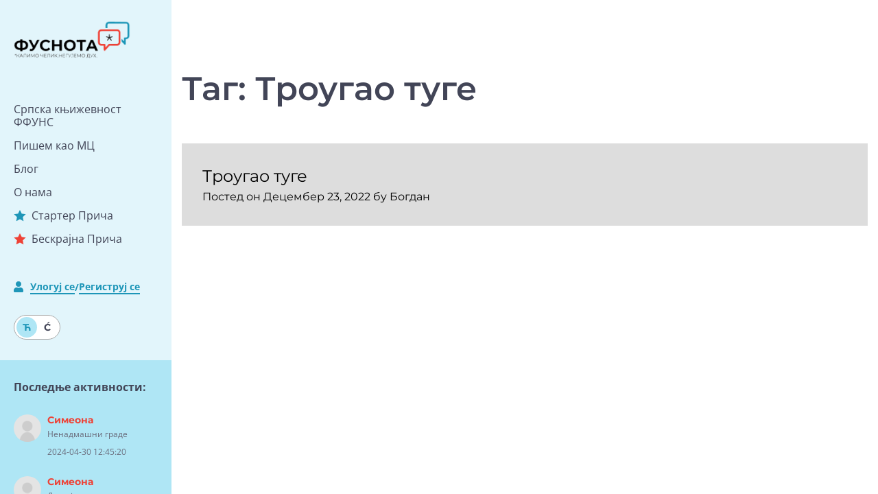

--- FILE ---
content_type: text/html; charset=UTF-8
request_url: https://fusnota.rs/tag/trougao-tuge/
body_size: 9183
content:
<!doctype html>
<html lang="en-US">
<head>
	<meta charset="UTF-8">
	<meta name="viewport" content="width=device-width, initial-scale=1">
	<link rel="profile" href="https://gmpg.org/xfn/11">
	<link rel="icon" type="image/png" href="https://fusnota.rs/wp-content/themes/fws-fusnota/favicon.png"/>

	<!-- preload fonts-->
	<link rel="preload" href="https://fusnota.rs/wp-content/themes/fws-fusnota/src/assets/fonts/Montserrat-Regular.woff2"
		  as="font" crossorigin/>
	<link rel="preload" href="https://fusnota.rs/wp-content/themes/fws-fusnota/src/assets/fonts/Montserrat-Medium.woff2"
		  as="font" crossorigin/>
	<link rel="preload" href="https://fusnota.rs/wp-content/themes/fws-fusnota/src/assets/fonts/Montserrat-SemiBold.woff2"
		  as="font" crossorigin/>
	<link rel="preload" href="https://fusnota.rs/wp-content/themes/fws-fusnota/src/assets/fonts/Montserrat-Bold.woff2"
		  as="font" crossorigin/>
	<link rel="preload" href="https://fusnota.rs/wp-content/themes/fws-fusnota/src/assets/fonts/OpenSans-Regular.woff2"
		  as="font" crossorigin/>
	<link rel="preload" href="https://fusnota.rs/wp-content/themes/fws-fusnota/src/assets/fonts/OpenSans-Medium.woff2"
		  as="font" crossorigin/>
	<link rel="preload" href="https://fusnota.rs/wp-content/themes/fws-fusnota/src/assets/fonts/OpenSans-SemiBold.woff2"
		  as="font" crossorigin/>
	<link rel="preload" href="https://fusnota.rs/wp-content/themes/fws-fusnota/src/assets/fonts/OpenSans-Bold.woff2"
		  as="font" crossorigin/>
	<link rel="preload" href="https://fusnota.rs/wp-content/themes/fws-fusnota/src/assets/fonts/Caveat-Regular.woff2"
		  as="font" crossorigin/>

	<!-- Google tag (gtag.js) -->
	<script async src="https://www.googletagmanager.com/gtag/js?id=G-8TSYDV6EXM"></script>
	<script>
		window.dataLayer = window.dataLayer || [];
		function gtag(){dataLayer.push(arguments);}
		gtag('js', new Date());

		gtag('config', 'G-8TSYDV6EXM');
	</script>

	<meta name='robots' content='index, follow, max-image-preview:large, max-snippet:-1, max-video-preview:-1' />

	<!-- This site is optimized with the Yoast SEO plugin v19.13 - https://yoast.com/wordpress/plugins/seo/ -->
	<title>Trougao tuge Archives - Fusnota</title>
	<link rel="canonical" href="https://fusnota.rs/tag/trougao-tuge/" />
	<meta property="og:locale" content="en_US" />
	<meta property="og:type" content="article" />
	<meta property="og:title" content="Trougao tuge Archives - Fusnota" />
	<meta property="og:url" content="https://fusnota.rs/tag/trougao-tuge/" />
	<meta property="og:site_name" content="Fusnota" />
	<meta name="twitter:card" content="summary_large_image" />
	<script type="application/ld+json" class="yoast-schema-graph">{"@context":"https://schema.org","@graph":[{"@type":"CollectionPage","@id":"https://fusnota.rs/tag/trougao-tuge/","url":"https://fusnota.rs/tag/trougao-tuge/","name":"Trougao tuge Archives - Fusnota","isPartOf":{"@id":"https://fusnota.rs/#website"},"primaryImageOfPage":{"@id":"https://fusnota.rs/tag/trougao-tuge/#primaryimage"},"image":{"@id":"https://fusnota.rs/tag/trougao-tuge/#primaryimage"},"thumbnailUrl":"https://fusnota.rs/wp-content/uploads/2022/12/b_221209156.webp","breadcrumb":{"@id":"https://fusnota.rs/tag/trougao-tuge/#breadcrumb"},"inLanguage":"en-US"},{"@type":"ImageObject","inLanguage":"en-US","@id":"https://fusnota.rs/tag/trougao-tuge/#primaryimage","url":"https://fusnota.rs/wp-content/uploads/2022/12/b_221209156.webp","contentUrl":"https://fusnota.rs/wp-content/uploads/2022/12/b_221209156.webp","width":800,"height":533},{"@type":"BreadcrumbList","@id":"https://fusnota.rs/tag/trougao-tuge/#breadcrumb","itemListElement":[{"@type":"ListItem","position":1,"name":"Home","item":"https://fusnota.rs/"},{"@type":"ListItem","position":2,"name":"Trougao tuge"}]},{"@type":"WebSite","@id":"https://fusnota.rs/#website","url":"https://fusnota.rs/","name":"Fusnota","description":"fusnota.rs / Intereaktivni sajt za književnost","potentialAction":[{"@type":"SearchAction","target":{"@type":"EntryPoint","urlTemplate":"https://fusnota.rs/?s={search_term_string}"},"query-input":"required name=search_term_string"}],"inLanguage":"en-US"}]}</script>
	<!-- / Yoast SEO plugin. -->


<link rel='dns-prefetch' href='//static.addtoany.com' />

<style id='wp-img-auto-sizes-contain-inline-css' type='text/css'>
img:is([sizes=auto i],[sizes^="auto," i]){contain-intrinsic-size:3000px 1500px}
/*# sourceURL=wp-img-auto-sizes-contain-inline-css */
</style>
<style id='classic-theme-styles-inline-css' type='text/css'>
/*! This file is auto-generated */
.wp-block-button__link{color:#fff;background-color:#32373c;border-radius:9999px;box-shadow:none;text-decoration:none;padding:calc(.667em + 2px) calc(1.333em + 2px);font-size:1.125em}.wp-block-file__button{background:#32373c;color:#fff;text-decoration:none}
/*# sourceURL=/wp-includes/css/classic-themes.min.css */
</style>
<link rel='stylesheet' id='fws_fusnota-style-css' href='https://fusnota.rs/wp-content/themes/fws-fusnota/style.css?ver=2023.03.24.11.18' type='text/css' media='all' />
<link rel='stylesheet' id='addtoany-css' href='https://fusnota.rs/wp-content/plugins/add-to-any/addtoany.min.css?ver=1.16' type='text/css' media='all' />
<link rel='stylesheet' id='um_fonticons_ii-css' href='https://fusnota.rs/wp-content/plugins/ultimate-member/assets/css/um-fonticons-ii.css?ver=2.6.7' type='text/css' media='all' />
<link rel='stylesheet' id='um_fonticons_fa-css' href='https://fusnota.rs/wp-content/plugins/ultimate-member/assets/css/um-fonticons-fa.css?ver=2.6.7' type='text/css' media='all' />
<link rel='stylesheet' id='select2-css' href='https://fusnota.rs/wp-content/plugins/ultimate-member/assets/css/select2/select2.min.css?ver=4.0.13' type='text/css' media='all' />
<link rel='stylesheet' id='um_crop-css' href='https://fusnota.rs/wp-content/plugins/ultimate-member/assets/css/um-crop.css?ver=2.6.7' type='text/css' media='all' />
<link rel='stylesheet' id='um_modal-css' href='https://fusnota.rs/wp-content/plugins/ultimate-member/assets/css/um-modal.css?ver=2.6.7' type='text/css' media='all' />
<link rel='stylesheet' id='um_styles-css' href='https://fusnota.rs/wp-content/plugins/ultimate-member/assets/css/um-styles.css?ver=2.6.7' type='text/css' media='all' />
<link rel='stylesheet' id='um_profile-css' href='https://fusnota.rs/wp-content/plugins/ultimate-member/assets/css/um-profile.css?ver=2.6.7' type='text/css' media='all' />
<link rel='stylesheet' id='um_account-css' href='https://fusnota.rs/wp-content/plugins/ultimate-member/assets/css/um-account.css?ver=2.6.7' type='text/css' media='all' />
<link rel='stylesheet' id='um_misc-css' href='https://fusnota.rs/wp-content/plugins/ultimate-member/assets/css/um-misc.css?ver=2.6.7' type='text/css' media='all' />
<link rel='stylesheet' id='um_fileupload-css' href='https://fusnota.rs/wp-content/plugins/ultimate-member/assets/css/um-fileupload.css?ver=2.6.7' type='text/css' media='all' />
<link rel='stylesheet' id='um_datetime-css' href='https://fusnota.rs/wp-content/plugins/ultimate-member/assets/css/pickadate/default.css?ver=2.6.7' type='text/css' media='all' />
<link rel='stylesheet' id='um_datetime_date-css' href='https://fusnota.rs/wp-content/plugins/ultimate-member/assets/css/pickadate/default.date.css?ver=2.6.7' type='text/css' media='all' />
<link rel='stylesheet' id='um_datetime_time-css' href='https://fusnota.rs/wp-content/plugins/ultimate-member/assets/css/pickadate/default.time.css?ver=2.6.7' type='text/css' media='all' />
<link rel='stylesheet' id='um_raty-css' href='https://fusnota.rs/wp-content/plugins/ultimate-member/assets/css/um-raty.css?ver=2.6.7' type='text/css' media='all' />
<link rel='stylesheet' id='um_scrollbar-css' href='https://fusnota.rs/wp-content/plugins/ultimate-member/assets/css/simplebar.css?ver=2.6.7' type='text/css' media='all' />
<link rel='stylesheet' id='um_tipsy-css' href='https://fusnota.rs/wp-content/plugins/ultimate-member/assets/css/um-tipsy.css?ver=2.6.7' type='text/css' media='all' />
<link rel='stylesheet' id='um_responsive-css' href='https://fusnota.rs/wp-content/plugins/ultimate-member/assets/css/um-responsive.css?ver=2.6.7' type='text/css' media='all' />
<link rel='stylesheet' id='um_default_css-css' href='https://fusnota.rs/wp-content/plugins/ultimate-member/assets/css/um-old-default.css?ver=2.6.7' type='text/css' media='all' />
<script type="text/javascript" id="addtoany-core-js-before">
/* <![CDATA[ */
window.a2a_config=window.a2a_config||{};a2a_config.callbacks=[];a2a_config.overlays=[];a2a_config.templates={};

//# sourceURL=addtoany-core-js-before
/* ]]> */
</script>
<script type="text/javascript" async src="https://static.addtoany.com/menu/page.js" id="addtoany-core-js"></script>
<script defer type="text/javascript" src="https://fusnota.rs/wp-includes/js/jquery/jquery.min.js?ver=3.7.1" id="jquery-core-js"></script>
<script type="text/javascript" async src="https://fusnota.rs/wp-content/plugins/add-to-any/addtoany.min.js?ver=1.1" id="addtoany-jquery-js"></script>
<script type="text/javascript" id="fws_fusnota-site-script-js-extra">
/* <![CDATA[ */
var fwsLocalized = {"themeRoot":"https://fusnota.rs/wp-content/themes/fws-fusnota","siteUrl":"https://fusnota.rs/","ajaxUrl":"https://fusnota.rs/wp-admin/admin-ajax.php"};
//# sourceURL=fws_fusnota-site-script-js-extra
/* ]]> */
</script>
<script defer type="text/javascript" src="https://fusnota.rs/wp-content/themes/fws-fusnota/dist/site.min.js?ver=2023.03.24.11.18" id="fws_fusnota-site-script-js"></script>
<script defer type="text/javascript" src="https://fusnota.rs/wp-content/plugins/ultimate-member/assets/js/um-gdpr.min.js?ver=2.6.7" id="um-gdpr-js"></script>

		<style type="text/css">
			.um_request_name {
				display: none !important;
			}
		</style>
	<script type="text/javascript" id="rocket-browser-checker-js-after">
/* <![CDATA[ */
"use strict";var _createClass=function(){function defineProperties(target,props){for(var i=0;i<props.length;i++){var descriptor=props[i];descriptor.enumerable=descriptor.enumerable||!1,descriptor.configurable=!0,"value"in descriptor&&(descriptor.writable=!0),Object.defineProperty(target,descriptor.key,descriptor)}}return function(Constructor,protoProps,staticProps){return protoProps&&defineProperties(Constructor.prototype,protoProps),staticProps&&defineProperties(Constructor,staticProps),Constructor}}();function _classCallCheck(instance,Constructor){if(!(instance instanceof Constructor))throw new TypeError("Cannot call a class as a function")}var RocketBrowserCompatibilityChecker=function(){function RocketBrowserCompatibilityChecker(options){_classCallCheck(this,RocketBrowserCompatibilityChecker),this.passiveSupported=!1,this._checkPassiveOption(this),this.options=!!this.passiveSupported&&options}return _createClass(RocketBrowserCompatibilityChecker,[{key:"_checkPassiveOption",value:function(self){try{var options={get passive(){return!(self.passiveSupported=!0)}};window.addEventListener("test",null,options),window.removeEventListener("test",null,options)}catch(err){self.passiveSupported=!1}}},{key:"initRequestIdleCallback",value:function(){!1 in window&&(window.requestIdleCallback=function(cb){var start=Date.now();return setTimeout(function(){cb({didTimeout:!1,timeRemaining:function(){return Math.max(0,50-(Date.now()-start))}})},1)}),!1 in window&&(window.cancelIdleCallback=function(id){return clearTimeout(id)})}},{key:"isDataSaverModeOn",value:function(){return"connection"in navigator&&!0===navigator.connection.saveData}},{key:"supportsLinkPrefetch",value:function(){var elem=document.createElement("link");return elem.relList&&elem.relList.supports&&elem.relList.supports("prefetch")&&window.IntersectionObserver&&"isIntersecting"in IntersectionObserverEntry.prototype}},{key:"isSlowConnection",value:function(){return"connection"in navigator&&"effectiveType"in navigator.connection&&("2g"===navigator.connection.effectiveType||"slow-2g"===navigator.connection.effectiveType)}}]),RocketBrowserCompatibilityChecker}();
//# sourceURL=rocket-browser-checker-js-after
/* ]]> */
</script>
<script type="text/javascript" id="rocket-preload-links-js-extra">
/* <![CDATA[ */
var RocketPreloadLinksConfig = {"excludeUris":"/(?:.+/)?feed(?:/(?:.+/?)?)?$|/(?:.+/)?embed/|/(index\\.php/)?wp\\-json(/.*|$)|/refer/|/go/|/recommend/|/recommends/","usesTrailingSlash":"1","imageExt":"jpg|jpeg|gif|png|tiff|bmp|webp|avif|pdf|doc|docx|xls|xlsx|php","fileExt":"jpg|jpeg|gif|png|tiff|bmp|webp|avif|pdf|doc|docx|xls|xlsx|php|html|htm","siteUrl":"https://fusnota.rs","onHoverDelay":"100","rateThrottle":"3"};
//# sourceURL=rocket-preload-links-js-extra
/* ]]> */
</script>
<script type="text/javascript" id="rocket-preload-links-js-after">
/* <![CDATA[ */
(function() {
"use strict";var r="function"==typeof Symbol&&"symbol"==typeof Symbol.iterator?function(e){return typeof e}:function(e){return e&&"function"==typeof Symbol&&e.constructor===Symbol&&e!==Symbol.prototype?"symbol":typeof e},e=function(){function i(e,t){for(var n=0;n<t.length;n++){var i=t[n];i.enumerable=i.enumerable||!1,i.configurable=!0,"value"in i&&(i.writable=!0),Object.defineProperty(e,i.key,i)}}return function(e,t,n){return t&&i(e.prototype,t),n&&i(e,n),e}}();function i(e,t){if(!(e instanceof t))throw new TypeError("Cannot call a class as a function")}var t=function(){function n(e,t){i(this,n),this.browser=e,this.config=t,this.options=this.browser.options,this.prefetched=new Set,this.eventTime=null,this.threshold=1111,this.numOnHover=0}return e(n,[{key:"init",value:function(){!this.browser.supportsLinkPrefetch()||this.browser.isDataSaverModeOn()||this.browser.isSlowConnection()||(this.regex={excludeUris:RegExp(this.config.excludeUris,"i"),images:RegExp(".("+this.config.imageExt+")$","i"),fileExt:RegExp(".("+this.config.fileExt+")$","i")},this._initListeners(this))}},{key:"_initListeners",value:function(e){-1<this.config.onHoverDelay&&document.addEventListener("mouseover",e.listener.bind(e),e.listenerOptions),document.addEventListener("mousedown",e.listener.bind(e),e.listenerOptions),document.addEventListener("touchstart",e.listener.bind(e),e.listenerOptions)}},{key:"listener",value:function(e){var t=e.target.closest("a"),n=this._prepareUrl(t);if(null!==n)switch(e.type){case"mousedown":case"touchstart":this._addPrefetchLink(n);break;case"mouseover":this._earlyPrefetch(t,n,"mouseout")}}},{key:"_earlyPrefetch",value:function(t,e,n){var i=this,r=setTimeout(function(){if(r=null,0===i.numOnHover)setTimeout(function(){return i.numOnHover=0},1e3);else if(i.numOnHover>i.config.rateThrottle)return;i.numOnHover++,i._addPrefetchLink(e)},this.config.onHoverDelay);t.addEventListener(n,function e(){t.removeEventListener(n,e,{passive:!0}),null!==r&&(clearTimeout(r),r=null)},{passive:!0})}},{key:"_addPrefetchLink",value:function(i){return this.prefetched.add(i.href),new Promise(function(e,t){var n=document.createElement("link");n.rel="prefetch",n.href=i.href,n.onload=e,n.onerror=t,document.head.appendChild(n)}).catch(function(){})}},{key:"_prepareUrl",value:function(e){if(null===e||"object"!==(void 0===e?"undefined":r(e))||!1 in e||-1===["http:","https:"].indexOf(e.protocol))return null;var t=e.href.substring(0,this.config.siteUrl.length),n=this._getPathname(e.href,t),i={original:e.href,protocol:e.protocol,origin:t,pathname:n,href:t+n};return this._isLinkOk(i)?i:null}},{key:"_getPathname",value:function(e,t){var n=t?e.substring(this.config.siteUrl.length):e;return n.startsWith("/")||(n="/"+n),this._shouldAddTrailingSlash(n)?n+"/":n}},{key:"_shouldAddTrailingSlash",value:function(e){return this.config.usesTrailingSlash&&!e.endsWith("/")&&!this.regex.fileExt.test(e)}},{key:"_isLinkOk",value:function(e){return null!==e&&"object"===(void 0===e?"undefined":r(e))&&(!this.prefetched.has(e.href)&&e.origin===this.config.siteUrl&&-1===e.href.indexOf("?")&&-1===e.href.indexOf("#")&&!this.regex.excludeUris.test(e.href)&&!this.regex.images.test(e.href))}}],[{key:"run",value:function(){"undefined"!=typeof RocketPreloadLinksConfig&&new n(new RocketBrowserCompatibilityChecker({capture:!0,passive:!0}),RocketPreloadLinksConfig).init()}}]),n}();t.run();
}());

//# sourceURL=rocket-preload-links-js-after
/* ]]> */
</script>
<script defer type="text/javascript" src="https://fusnota.rs/wp-content/plugins/ultimate-member/assets/js/select2/select2.full.min.js?ver=4.0.13" id="select2-js"></script>
<script defer type="text/javascript" src="https://fusnota.rs/wp-includes/js/underscore.min.js?ver=1.13.7" id="underscore-js"></script>
<script type="text/javascript" id="wp-util-js-extra">
/* <![CDATA[ */
var _wpUtilSettings = {"ajax":{"url":"/wp-admin/admin-ajax.php"}};
//# sourceURL=wp-util-js-extra
/* ]]> */
</script>
<script defer type="text/javascript" src="https://fusnota.rs/wp-includes/js/wp-util.min.js?ver=6.9" id="wp-util-js"></script>
<script defer type="text/javascript" src="https://fusnota.rs/wp-content/plugins/ultimate-member/assets/js/um-crop.min.js?ver=2.6.7" id="um_crop-js"></script>
<script defer type="text/javascript" src="https://fusnota.rs/wp-content/plugins/ultimate-member/assets/js/um-modal.min.js?ver=2.6.7" id="um_modal-js"></script>
<script defer type="text/javascript" src="https://fusnota.rs/wp-content/plugins/ultimate-member/assets/js/um-jquery-form.min.js?ver=2.6.7" id="um_jquery_form-js"></script>
<script defer type="text/javascript" src="https://fusnota.rs/wp-content/plugins/ultimate-member/assets/js/um-fileupload.js?ver=2.6.7" id="um_fileupload-js"></script>
<script defer type="text/javascript" src="https://fusnota.rs/wp-content/plugins/ultimate-member/assets/js/pickadate/picker.js?ver=2.6.7" id="um_datetime-js"></script>
<script defer type="text/javascript" src="https://fusnota.rs/wp-content/plugins/ultimate-member/assets/js/pickadate/picker.date.js?ver=2.6.7" id="um_datetime_date-js"></script>
<script defer type="text/javascript" src="https://fusnota.rs/wp-content/plugins/ultimate-member/assets/js/pickadate/picker.time.js?ver=2.6.7" id="um_datetime_time-js"></script>
<script type="text/javascript" src="https://fusnota.rs/wp-includes/js/dist/hooks.min.js?ver=dd5603f07f9220ed27f1" id="wp-hooks-js"></script>
<script type="text/javascript" src="https://fusnota.rs/wp-includes/js/dist/i18n.min.js?ver=c26c3dc7bed366793375" id="wp-i18n-js"></script>
<script type="text/javascript" id="wp-i18n-js-after">
/* <![CDATA[ */
wp.i18n.setLocaleData( { 'text direction\u0004ltr': [ 'ltr' ] } );
//# sourceURL=wp-i18n-js-after
/* ]]> */
</script>
<script defer type="text/javascript" src="https://fusnota.rs/wp-content/plugins/ultimate-member/assets/js/um-raty.min.js?ver=2.6.7" id="um_raty-js"></script>
<script defer type="text/javascript" src="https://fusnota.rs/wp-content/plugins/ultimate-member/assets/js/um-tipsy.min.js?ver=2.6.7" id="um_tipsy-js"></script>
<script type="text/javascript" src="https://fusnota.rs/wp-includes/js/imagesloaded.min.js?ver=5.0.0" id="imagesloaded-js"></script>
<script type="text/javascript" src="https://fusnota.rs/wp-includes/js/masonry.min.js?ver=4.2.2" id="masonry-js"></script>
<script type="text/javascript" src="https://fusnota.rs/wp-includes/js/jquery/jquery.masonry.min.js?ver=3.1.2b" id="jquery-masonry-js"></script>
<script defer type="text/javascript" src="https://fusnota.rs/wp-content/plugins/ultimate-member/assets/js/simplebar.min.js?ver=2.6.7" id="um_scrollbar-js"></script>
<script defer type="text/javascript" src="https://fusnota.rs/wp-content/plugins/ultimate-member/assets/js/um-functions.min.js?ver=2.6.7" id="um_functions-js"></script>
<script defer type="text/javascript" src="https://fusnota.rs/wp-content/plugins/ultimate-member/assets/js/um-responsive.min.js?ver=2.6.7" id="um_responsive-js"></script>
<script defer type="text/javascript" src="https://fusnota.rs/wp-content/plugins/ultimate-member/assets/js/um-conditional.min.js?ver=2.6.7" id="um_conditional-js"></script>
<script type="text/javascript" id="um_scripts-js-extra">
/* <![CDATA[ */
var um_scripts = {"max_upload_size":"67108864","nonce":"ab71b9849c"};
//# sourceURL=um_scripts-js-extra
/* ]]> */
</script>
<script defer type="text/javascript" src="https://fusnota.rs/wp-content/plugins/ultimate-member/assets/js/um-scripts.min.js?ver=2.6.7" id="um_scripts-js"></script>
<script defer type="text/javascript" src="https://fusnota.rs/wp-content/plugins/ultimate-member/assets/js/um-profile.min.js?ver=2.6.7" id="um_profile-js"></script>
<script defer type="text/javascript" src="https://fusnota.rs/wp-content/plugins/ultimate-member/assets/js/um-account.min.js?ver=2.6.7" id="um_account-js"></script>
<link rel="icon" href="https://fusnota.rs/wp-content/uploads/2023/04/cropped-321954941_894497968241483_123360249938479469_n-32x32.jpg" sizes="32x32" />
<link rel="icon" href="https://fusnota.rs/wp-content/uploads/2023/04/cropped-321954941_894497968241483_123360249938479469_n-192x192.jpg" sizes="192x192" />
<link rel="apple-touch-icon" href="https://fusnota.rs/wp-content/uploads/2023/04/cropped-321954941_894497968241483_123360249938479469_n-180x180.jpg" />
<meta name="msapplication-TileImage" content="https://fusnota.rs/wp-content/uploads/2023/04/cropped-321954941_894497968241483_123360249938479469_n-270x270.jpg" />
<style id='global-styles-inline-css' type='text/css'>
:root{--wp--preset--aspect-ratio--square: 1;--wp--preset--aspect-ratio--4-3: 4/3;--wp--preset--aspect-ratio--3-4: 3/4;--wp--preset--aspect-ratio--3-2: 3/2;--wp--preset--aspect-ratio--2-3: 2/3;--wp--preset--aspect-ratio--16-9: 16/9;--wp--preset--aspect-ratio--9-16: 9/16;--wp--preset--color--black: #000000;--wp--preset--color--cyan-bluish-gray: #abb8c3;--wp--preset--color--white: #ffffff;--wp--preset--color--pale-pink: #f78da7;--wp--preset--color--vivid-red: #cf2e2e;--wp--preset--color--luminous-vivid-orange: #ff6900;--wp--preset--color--luminous-vivid-amber: #fcb900;--wp--preset--color--light-green-cyan: #7bdcb5;--wp--preset--color--vivid-green-cyan: #00d084;--wp--preset--color--pale-cyan-blue: #8ed1fc;--wp--preset--color--vivid-cyan-blue: #0693e3;--wp--preset--color--vivid-purple: #9b51e0;--wp--preset--gradient--vivid-cyan-blue-to-vivid-purple: linear-gradient(135deg,rgb(6,147,227) 0%,rgb(155,81,224) 100%);--wp--preset--gradient--light-green-cyan-to-vivid-green-cyan: linear-gradient(135deg,rgb(122,220,180) 0%,rgb(0,208,130) 100%);--wp--preset--gradient--luminous-vivid-amber-to-luminous-vivid-orange: linear-gradient(135deg,rgb(252,185,0) 0%,rgb(255,105,0) 100%);--wp--preset--gradient--luminous-vivid-orange-to-vivid-red: linear-gradient(135deg,rgb(255,105,0) 0%,rgb(207,46,46) 100%);--wp--preset--gradient--very-light-gray-to-cyan-bluish-gray: linear-gradient(135deg,rgb(238,238,238) 0%,rgb(169,184,195) 100%);--wp--preset--gradient--cool-to-warm-spectrum: linear-gradient(135deg,rgb(74,234,220) 0%,rgb(151,120,209) 20%,rgb(207,42,186) 40%,rgb(238,44,130) 60%,rgb(251,105,98) 80%,rgb(254,248,76) 100%);--wp--preset--gradient--blush-light-purple: linear-gradient(135deg,rgb(255,206,236) 0%,rgb(152,150,240) 100%);--wp--preset--gradient--blush-bordeaux: linear-gradient(135deg,rgb(254,205,165) 0%,rgb(254,45,45) 50%,rgb(107,0,62) 100%);--wp--preset--gradient--luminous-dusk: linear-gradient(135deg,rgb(255,203,112) 0%,rgb(199,81,192) 50%,rgb(65,88,208) 100%);--wp--preset--gradient--pale-ocean: linear-gradient(135deg,rgb(255,245,203) 0%,rgb(182,227,212) 50%,rgb(51,167,181) 100%);--wp--preset--gradient--electric-grass: linear-gradient(135deg,rgb(202,248,128) 0%,rgb(113,206,126) 100%);--wp--preset--gradient--midnight: linear-gradient(135deg,rgb(2,3,129) 0%,rgb(40,116,252) 100%);--wp--preset--font-size--small: 13px;--wp--preset--font-size--medium: 20px;--wp--preset--font-size--large: 36px;--wp--preset--font-size--x-large: 42px;--wp--preset--spacing--20: 0.44rem;--wp--preset--spacing--30: 0.67rem;--wp--preset--spacing--40: 1rem;--wp--preset--spacing--50: 1.5rem;--wp--preset--spacing--60: 2.25rem;--wp--preset--spacing--70: 3.38rem;--wp--preset--spacing--80: 5.06rem;--wp--preset--shadow--natural: 6px 6px 9px rgba(0, 0, 0, 0.2);--wp--preset--shadow--deep: 12px 12px 50px rgba(0, 0, 0, 0.4);--wp--preset--shadow--sharp: 6px 6px 0px rgba(0, 0, 0, 0.2);--wp--preset--shadow--outlined: 6px 6px 0px -3px rgb(255, 255, 255), 6px 6px rgb(0, 0, 0);--wp--preset--shadow--crisp: 6px 6px 0px rgb(0, 0, 0);}:where(.is-layout-flex){gap: 0.5em;}:where(.is-layout-grid){gap: 0.5em;}body .is-layout-flex{display: flex;}.is-layout-flex{flex-wrap: wrap;align-items: center;}.is-layout-flex > :is(*, div){margin: 0;}body .is-layout-grid{display: grid;}.is-layout-grid > :is(*, div){margin: 0;}:where(.wp-block-columns.is-layout-flex){gap: 2em;}:where(.wp-block-columns.is-layout-grid){gap: 2em;}:where(.wp-block-post-template.is-layout-flex){gap: 1.25em;}:where(.wp-block-post-template.is-layout-grid){gap: 1.25em;}.has-black-color{color: var(--wp--preset--color--black) !important;}.has-cyan-bluish-gray-color{color: var(--wp--preset--color--cyan-bluish-gray) !important;}.has-white-color{color: var(--wp--preset--color--white) !important;}.has-pale-pink-color{color: var(--wp--preset--color--pale-pink) !important;}.has-vivid-red-color{color: var(--wp--preset--color--vivid-red) !important;}.has-luminous-vivid-orange-color{color: var(--wp--preset--color--luminous-vivid-orange) !important;}.has-luminous-vivid-amber-color{color: var(--wp--preset--color--luminous-vivid-amber) !important;}.has-light-green-cyan-color{color: var(--wp--preset--color--light-green-cyan) !important;}.has-vivid-green-cyan-color{color: var(--wp--preset--color--vivid-green-cyan) !important;}.has-pale-cyan-blue-color{color: var(--wp--preset--color--pale-cyan-blue) !important;}.has-vivid-cyan-blue-color{color: var(--wp--preset--color--vivid-cyan-blue) !important;}.has-vivid-purple-color{color: var(--wp--preset--color--vivid-purple) !important;}.has-black-background-color{background-color: var(--wp--preset--color--black) !important;}.has-cyan-bluish-gray-background-color{background-color: var(--wp--preset--color--cyan-bluish-gray) !important;}.has-white-background-color{background-color: var(--wp--preset--color--white) !important;}.has-pale-pink-background-color{background-color: var(--wp--preset--color--pale-pink) !important;}.has-vivid-red-background-color{background-color: var(--wp--preset--color--vivid-red) !important;}.has-luminous-vivid-orange-background-color{background-color: var(--wp--preset--color--luminous-vivid-orange) !important;}.has-luminous-vivid-amber-background-color{background-color: var(--wp--preset--color--luminous-vivid-amber) !important;}.has-light-green-cyan-background-color{background-color: var(--wp--preset--color--light-green-cyan) !important;}.has-vivid-green-cyan-background-color{background-color: var(--wp--preset--color--vivid-green-cyan) !important;}.has-pale-cyan-blue-background-color{background-color: var(--wp--preset--color--pale-cyan-blue) !important;}.has-vivid-cyan-blue-background-color{background-color: var(--wp--preset--color--vivid-cyan-blue) !important;}.has-vivid-purple-background-color{background-color: var(--wp--preset--color--vivid-purple) !important;}.has-black-border-color{border-color: var(--wp--preset--color--black) !important;}.has-cyan-bluish-gray-border-color{border-color: var(--wp--preset--color--cyan-bluish-gray) !important;}.has-white-border-color{border-color: var(--wp--preset--color--white) !important;}.has-pale-pink-border-color{border-color: var(--wp--preset--color--pale-pink) !important;}.has-vivid-red-border-color{border-color: var(--wp--preset--color--vivid-red) !important;}.has-luminous-vivid-orange-border-color{border-color: var(--wp--preset--color--luminous-vivid-orange) !important;}.has-luminous-vivid-amber-border-color{border-color: var(--wp--preset--color--luminous-vivid-amber) !important;}.has-light-green-cyan-border-color{border-color: var(--wp--preset--color--light-green-cyan) !important;}.has-vivid-green-cyan-border-color{border-color: var(--wp--preset--color--vivid-green-cyan) !important;}.has-pale-cyan-blue-border-color{border-color: var(--wp--preset--color--pale-cyan-blue) !important;}.has-vivid-cyan-blue-border-color{border-color: var(--wp--preset--color--vivid-cyan-blue) !important;}.has-vivid-purple-border-color{border-color: var(--wp--preset--color--vivid-purple) !important;}.has-vivid-cyan-blue-to-vivid-purple-gradient-background{background: var(--wp--preset--gradient--vivid-cyan-blue-to-vivid-purple) !important;}.has-light-green-cyan-to-vivid-green-cyan-gradient-background{background: var(--wp--preset--gradient--light-green-cyan-to-vivid-green-cyan) !important;}.has-luminous-vivid-amber-to-luminous-vivid-orange-gradient-background{background: var(--wp--preset--gradient--luminous-vivid-amber-to-luminous-vivid-orange) !important;}.has-luminous-vivid-orange-to-vivid-red-gradient-background{background: var(--wp--preset--gradient--luminous-vivid-orange-to-vivid-red) !important;}.has-very-light-gray-to-cyan-bluish-gray-gradient-background{background: var(--wp--preset--gradient--very-light-gray-to-cyan-bluish-gray) !important;}.has-cool-to-warm-spectrum-gradient-background{background: var(--wp--preset--gradient--cool-to-warm-spectrum) !important;}.has-blush-light-purple-gradient-background{background: var(--wp--preset--gradient--blush-light-purple) !important;}.has-blush-bordeaux-gradient-background{background: var(--wp--preset--gradient--blush-bordeaux) !important;}.has-luminous-dusk-gradient-background{background: var(--wp--preset--gradient--luminous-dusk) !important;}.has-pale-ocean-gradient-background{background: var(--wp--preset--gradient--pale-ocean) !important;}.has-electric-grass-gradient-background{background: var(--wp--preset--gradient--electric-grass) !important;}.has-midnight-gradient-background{background: var(--wp--preset--gradient--midnight) !important;}.has-small-font-size{font-size: var(--wp--preset--font-size--small) !important;}.has-medium-font-size{font-size: var(--wp--preset--font-size--medium) !important;}.has-large-font-size{font-size: var(--wp--preset--font-size--large) !important;}.has-x-large-font-size{font-size: var(--wp--preset--font-size--x-large) !important;}
/*# sourceURL=global-styles-inline-css */
</style>
</head>

<body class="archive tag tag-trougao-tuge tag-34 wp-theme-fws-fusnota hfeed">
<span class="body-loader is-active"></span>
<div id="page" class="site">
	<a class="skip-link screen-reader-text" href="#content">Skip to content</a>
	<div class="site-header__hamburger-holder">
		<a class="site-header__hamburger hamburger js-site-header__hamburger"
		   href="javascript:;"><span></span></a>
	</div>

	<header id="masthead" class="site-header js-site-header is-dissapeared">
		<div class="site-header__container">
			<div class="site-header__container-upper">
				<div class="site-header__branding">
					<a class="site-header__logo" href="https://fusnota.rs/" rel="home">
						<img class="site-header__logo-img" src="https://fusnota.rs/wp-content/themes/fws-fusnota/src/assets/images/logo.png"
							 alt="Fusnota Logo" title="Fusnota" width="200" height="67">
					</a>
				</div>
				<nav id="site-navigation" class="site-nav">
					<ul id="menu-primary" class="site-nav__list"><li id="menu-item-1286" class="menu-item menu-item-type-post_type menu-item-object-page menu-item-1286"><a href="https://fusnota.rs/%d0%b7%d0%b0%d1%88%d1%82%d0%be-%d1%81%d1%82%d1%83%d0%b4%d0%b8%d1%80%d0%b0%d1%82%d0%b8-%d1%81%d1%80%d0%bf%d1%81%d0%ba%d1%83-%d0%ba%d1%9a%d0%b8%d0%b6%d0%b5%d0%b2%d0%bd%d0%be%d1%81%d1%82/">Српска књижевност ФФУНС</a></li>
<li id="menu-item-11" class="menu-item menu-item-type-custom menu-item-object-custom menu-item-11"><a href="https://fusnota.rs/pisem-kao-mc/">Пишем као МЦ</a></li>
<li id="menu-item-12" class="menu-item menu-item-type-custom menu-item-object-custom menu-item-12"><a href="https://fusnota.rs/blog/">Блог</a></li>
<li id="menu-item-13" class="menu-item menu-item-type-custom menu-item-object-custom menu-item-13"><a href="https://fusnota.rs/o-nama/">О нама</a></li>
<li id="menu-item-162" class="menu-item--spec menu-item menu-item-type-custom menu-item-object-custom menu-item-162"><a href="https://fusnota.rs/starter-prica/">Стартер Прича</a></li>
<li id="menu-item-16" class="menu-item--spec menu-item menu-item-type-custom menu-item-object-custom menu-item-16"><a href="https://fusnota.rs/beskrajna-prica/">Бескрајна Прича</a></li>
</ul>				</nav><!-- #site-navigation -->
									<div class="site-header__links">
						<span class="site-header__links-ico svg-icon"><svg xmlns="http://www.w3.org/2000/svg" aria-hidden="true" class="svg-inline--fa fa-user fa-w-14" data-icon="user" data-prefix="fas" viewBox="0 0 448 512" fill="currentColor"><path d="M224 256c70.7 0 128-57.3 128-128S294.7 0 224 0 96 57.3 96 128s57.3 128 128 128zm89.6 32h-16.7c-22.2 10.2-46.9 16-72.9 16s-50.6-5.8-72.9-16h-16.7C60.2 288 0 348.2 0 422.4V464c0 26.5 21.5 48 48 48h352c26.5 0 48-21.5 48-48v-41.6c0-74.2-60.2-134.4-134.4-134.4z"/></svg></span>						<a class="site-header__link js-site-header__link-login" href="https://fusnota.rs/login">Улогуј се</a>/<a
							class="site-header__link js-site-header__link-register" href="https://fusnota.rs/register">Региструј се</a>
					</div>
								<!-- <div class="site-header__toggle-btn">
					<input type="checkbox" class="site-header__toggle-btn-checkbox"/>
					<div class="site-header__toggle-btn-knobs">
						<span>Ć</span>
					</div>
					<div class="site-header__toggle-btn-layer"></div>
				</div> -->
				<div class="site-header__language-switcher js-site-header__language-switcher">
					<a class="site-header__language site-header__language-cir js-site-header__language-cir CyrLatIgnore" href="javascript:;"><span>Ћ</span></a>
					<a class="site-header__language site-header__language-lat js-site-header__language-lat CyrLatIgnore" href="javascript:;"><span>Ć</span></a>
				</div>
			</div>
							<div class="site-header__container-bottom">
					<span class="site-header__container-bottom-title">Последње активности:</span>
					<div class="site-header__container-bottom-boxes">
													<div class="site-header__container-bottom-box">
									<div class="site-header__container-bottom-box-image">
										<img class="cover-img"
											 src="https://fusnota.rs/wp-content/plugins/ultimate-member/assets/img/default_avatar.jpg"
											 alt="Lifestyle Image">
									</div>
									<div class="site-header__container-bottom-box-texts">
										<span class="site-header__container-bottom-box-title">Simeona</span>
										<a href="https://fusnota.rs/pisem-kao-mc/%d0%bd%d0%b5%d0%bd%d0%b0%d0%b4%d0%bc%d0%b0%d1%88%d0%bd%d0%b8-%d0%b3%d1%80%d0%b0%d0%b4%d0%b5/">
											<span class="site-header__container-bottom-box-text">Ненадмашни граде</span>
										</a>
										<span class="site-header__container-bottom-box-text">2024-04-30 12:45:20</span>
									</div>
								</div>
													<div class="site-header__container-bottom-box">
									<div class="site-header__container-bottom-box-image">
										<img class="cover-img"
											 src="https://fusnota.rs/wp-content/plugins/ultimate-member/assets/img/default_avatar.jpg"
											 alt="Lifestyle Image">
									</div>
									<div class="site-header__container-bottom-box-texts">
										<span class="site-header__container-bottom-box-title">Simeona</span>
										<a href="https://fusnota.rs/pisem-kao-mc/%d0%b4%d0%be%d1%81%d1%82%d0%be%d1%98%d0%b5%d0%b2%d1%81%d0%ba%d0%b8/">
											<span class="site-header__container-bottom-box-text">Достојевски</span>
										</a>
										<span class="site-header__container-bottom-box-text">2024-04-29 11:48:02</span>
									</div>
								</div>
													<div class="site-header__container-bottom-box">
									<div class="site-header__container-bottom-box-image">
										<img class="cover-img"
											 src="https://fusnota.rs/wp-content/plugins/ultimate-member/assets/img/default_avatar.jpg"
											 alt="Lifestyle Image">
									</div>
									<div class="site-header__container-bottom-box-texts">
										<span class="site-header__container-bottom-box-title">Simeona</span>
										<a href="https://fusnota.rs/pisem-kao-mc/%d0%b2%d0%b5%d1%87%d0%b8%d1%82%d0%b8-%d1%81%d0%b0%d1%9a%d0%b0%d1%80/">
											<span class="site-header__container-bottom-box-text">Вечити сањар</span>
										</a>
										<span class="site-header__container-bottom-box-text">2024-04-28 18:31:29</span>
									</div>
								</div>
											</div>
				</div>
					</div>
	</header>

	<div id="content" class="site-content">
<div id="primary" class="content-area"><main id="main" class="site-main" role="main"><div class="posts-archive"><div class="posts-archive__container container"><header class="page-header"><h1 class="page-title">Tag: <span>Trougao tuge</span></h1></header><!-- .page-header -->
<article id="post-847" class="post-article post-847 post type-post status-publish format-standard has-post-thumbnail hentry category-5 tag-film tag-triangle-of-sadness tag-trougao-tuge">
	<div class="entry-header">
		<h1 class="entry-title"><a href="https://fusnota.rs/%d1%82%d1%80%d0%be%d1%83%d0%b3%d0%b0%d0%be-%d1%82%d1%83%d0%b3%d0%b5/">Троугао туге</a></h1>

					<div class="entry-meta">
				<div class="entry-meta"><span class="posted-on">Posted on <a href="https://fusnota.rs/%d1%82%d1%80%d0%be%d1%83%d0%b3%d0%b0%d0%be-%d1%82%d1%83%d0%b3%d0%b5/" class="post_url"><span>December 23, 2022</span></a> by <a class="author_name" href="https://fusnota.rs/author/bogdanrapaic99/">Bogdan</a></span></div>			</div><!-- .entry-meta -->
			</div><!-- .entry-header -->
</article><!-- #post-847 -->
</div></div></main><!-- #main --></div><!-- #primary -->
	</div><!-- #content -->

	<footer id="colophon" class="site-footer">
		<div class="copyright">
			<p>&copy; 2026 Starter Theme</p>
		</div><!-- .copyright -->
	</footer><!-- #colophon -->
</div><!-- #page -->


<div id="um_upload_single" style="display:none"></div>

<div id="um_view_photo" style="display:none">

	<a href="javascript:void(0);" data-action="um_remove_modal" class="um-modal-close"
	   aria-label="Close view photo modal">
		<i class="um-faicon-times"></i>
	</a>

	<div class="um-modal-body photo">
		<div class="um-modal-photo"></div>
	</div>

</div>
<script type="speculationrules">
{"prefetch":[{"source":"document","where":{"and":[{"href_matches":"/*"},{"not":{"href_matches":["/wp-*.php","/wp-admin/*","/wp-content/uploads/*","/wp-content/*","/wp-content/plugins/*","/wp-content/themes/fws-fusnota/*","/*\\?(.+)"]}},{"not":{"selector_matches":"a[rel~=\"nofollow\"]"}},{"not":{"selector_matches":".no-prefetch, .no-prefetch a"}}]},"eagerness":"conservative"}]}
</script>
		<script type="text/javascript">
			window.addEventListener('DOMContentLoaded', function() {
				(function($) {
					jQuery( window ).on( 'load', function() {
						jQuery('input[name="um_request"]').val('');
					});
				})(jQuery);
			});
		</script>
	</body>
</html>

<!-- This website is like a Rocket, isn't it? Performance optimized by WP Rocket. Learn more: https://wp-rocket.me - Debug: cached@1769207432 -->

--- FILE ---
content_type: text/css; charset=utf-8
request_url: https://fusnota.rs/wp-content/themes/fws-fusnota/style.css?ver=2023.03.24.11.18
body_size: 45755
content:
/*!
Theme Name: FWS Fusnota
Theme URI: https://fws.us/
Author: Forwardslash
Author URI: https://fws.us/
Description: FWS Starter _S Custom WordPress Theme.
Version: 3.10.3
License: GNU General Public License v2 or later
License URI: LICENSE
Text Domain: fws_fusnota
Tags: custom-background, custom-logo, custom-menu, featured-images, threaded-comments, translation-ready

This theme, like WordPress, is licensed under the GPL.

fws_fusnota is based on FWS Starter _S, (C) Forwardslash, which uses Underscores http://underscores.me/, (C) 2012-2016 Automattic, Inc. as it's base.
*/body,div,dl,dt,dd,ul,ol,li,h1,h2,h3,h4,h5,h6,pre,form,fieldset,input,textarea,p,blockquote,th,td{margin:0;padding:0}html{-webkit-font-smoothing:antialiased}h1,h2,h3,h4,h5,h6{font-weight:normal}article,aside,details,figcaption,figure,footer,header,hgroup,nav,section{display:block}audio,canvas,video{display:inline-block;*display:inline;*zoom:1}audio:not([controls]){display:none}[hidden]{display:none}html{font-size:100%;-webkit-text-size-adjust:100%;-ms-text-size-adjust:100%}html,button,input,select,textarea{font-family:sans-serif;color:#222}body{margin:0;font-size:1em;line-height:1.4;-moz-osx-font-smoothing:grayscale}::-moz-selection{background:#000;color:#fff;text-shadow:none}::selection{background:#000;color:#fff;text-shadow:none}a{text-decoration:none;color:#000}a:focus,a:hover,a:active{outline:none}abbr[title]{border-bottom:1px dotted}b,strong{font-weight:bold}blockquote{margin:0}dfn{font-style:italic}hr{display:block;height:1px;border:0;border-top:1px solid #ccc;margin:1em 0;padding:0}ins{background:#ff9;color:#000;text-decoration:none}pre,code,kbd,samp{font-family:monospace, serif;_font-family:'courier new', monospace;font-size:1em}pre{white-space:pre;white-space:pre-wrap;word-wrap:break-word}q{quotes:none}q::before,q::after{content:"";content:none}small{font-size:85%}sub,sup{font-size:75%;line-height:0;position:relative;vertical-align:baseline}sup{top:-0.5em}sub{bottom:-0.25em}nav ul,nav ol,ul,li{list-style:none;list-style-image:none;margin:0;padding:0}img{border:0;-ms-interpolation-mode:bicubic;vertical-align:middle}svg:not(:root){overflow:hidden}figure{margin:0}form{margin:0}fieldset{border:0;margin:0;padding:0}label{cursor:pointer}legend{border:0;*margin-left:-7px;padding:0;white-space:normal}button,input,select,textarea{font-size:100%;margin:0;vertical-align:baseline;*vertical-align:middle}button,input{line-height:normal}button,input[type="button"],input[type="reset"],input[type="submit"]{cursor:pointer;-webkit-appearance:button;*overflow:visible}button[disabled],input[disabled]{cursor:default}input,textarea{-webkit-box-shadow:none}input[type="checkbox"],input[type="radio"]{-webkit-box-sizing:border-box;box-sizing:border-box;padding:0;*width:13px;*height:13px}input[type="search"]{-webkit-appearance:textfield;-webkit-box-sizing:content-box;box-sizing:content-box}input[type="search"]::-webkit-search-decoration,input[type="search"]::-webkit-search-cancel-button{-webkit-appearance:none}button::-moz-focus-inner,input::-moz-focus-inner{border:0;padding:0}textarea{overflow:auto;vertical-align:top;resize:vertical}input:invalid,textarea:invalid{background-color:#f0dddd}input,textarea,select{outline:none}table{border-collapse:collapse;border-spacing:0}td{vertical-align:top}.chromeframe{margin:0.2em 0;background:#ccc;color:black;padding:0.2em 0}@font-face{font-family:'Montserrat';src:url("src/assets/fonts/Montserrat-Regular.woff2") format("woff2"),url("src/assets/fonts/Montserrat-Regular.woff") format("woff"),url("src/assets/fonts/Montserrat-Regular.ttf") format("truetype");font-weight:normal;font-style:normal;font-display:swap}@font-face{font-family:'Montserrat';src:url("src/assets/fonts/Montserrat-Medium.woff2") format("woff2"),url("src/assets/fonts/Montserrat-Medium.woff") format("woff"),url("src/assets/fonts/Montserrat-Medium.ttf") format("truetype");font-weight:500;font-style:normal;font-display:swap}@font-face{font-family:'Montserrat';src:url("src/assets/fonts/Montserrat-SemiBold.woff2") format("woff2"),url("src/assets/fonts/Montserrat-SemiBold.woff") format("woff"),url("src/assets/fonts/Montserrat-SemiBold.ttf") format("truetype");font-weight:600;font-style:normal;font-display:swap}@font-face{font-family:'Montserrat';src:url("src/assets/fonts/Montserrat-Bold.woff2") format("woff2"),url("src/assets/fonts/Montserrat-Bold.woff") format("woff"),url("src/assets/fonts/Montserrat-Bold.ttf") format("truetype");font-weight:bold;font-style:normal;font-display:swap}@font-face{font-family:'Open Sans';src:url("src/assets/fonts/OpenSans-Regular.woff2") format("woff2"),url("src/assets/fonts/OpenSans-Regular.woff") format("woff"),url("src/assets/fonts/OpenSans-Regular.ttf") format("truetype");font-weight:normal;font-style:normal;font-display:swap}@font-face{font-family:'Open Sans';src:url("src/assets/fonts/OpenSans-Medium.woff2") format("woff2"),url("src/assets/fonts/OpenSans-Medium.woff") format("woff"),url("src/assets/fonts/OpenSans-Medium.ttf") format("truetype");font-weight:500;font-style:normal;font-display:swap}@font-face{font-family:'Open Sans';src:url("src/assets/fonts/OpenSans-SemiBold.woff2") format("woff2"),url("src/assets/fonts/OpenSans-SemiBold.woff") format("woff"),url("src/assets/fonts/OpenSans-SemiBold.ttf") format("truetype");font-weight:600;font-style:normal;font-display:swap}@font-face{font-family:'Open Sans';src:url("src/assets/fonts/OpenSans-Bold.woff2") format("woff2"),url("src/assets/fonts/OpenSans-Bold.woff") format("woff"),url("src/assets/fonts/OpenSans-Bold.ttf") format("truetype");font-weight:bold;font-style:normal;font-display:swap}@font-face{font-family:'Caveat';src:url("src/assets/fonts/Caveat-Regular.woff2") format("woff2"),url("src/assets/fonts/Caveat-Regular.woff") format("woff"),url("src/assets/fonts/Caveat-Regular.ttf") format("truetype");font-weight:normal;font-style:normal;font-display:swap}.ps{overflow:hidden !important;overflow-anchor:none;-ms-overflow-style:none;touch-action:auto;-ms-touch-action:auto}.ps__rail-x{display:none;opacity:0;transition:background-color .2s linear, opacity .2s linear;-webkit-transition:background-color .2s linear, opacity .2s linear;height:15px;bottom:0px;position:absolute}.ps__rail-y{display:none;opacity:0;transition:background-color .2s linear, opacity .2s linear;-webkit-transition:background-color .2s linear, opacity .2s linear;width:15px;right:0;position:absolute}.ps--active-x>.ps__rail-x,.ps--active-y>.ps__rail-y{display:block;background-color:transparent}.ps:hover>.ps__rail-x,.ps:hover>.ps__rail-y,.ps--focus>.ps__rail-x,.ps--focus>.ps__rail-y,.ps--scrolling-x>.ps__rail-x,.ps--scrolling-y>.ps__rail-y{opacity:0.6}.ps .ps__rail-x:hover,.ps .ps__rail-y:hover,.ps .ps__rail-x:focus,.ps .ps__rail-y:focus,.ps .ps__rail-x.ps--clicking,.ps .ps__rail-y.ps--clicking{background-color:#eee;opacity:0.9}.ps__thumb-x{background-color:#aaa;border-radius:6px;transition:background-color .2s linear, height .2s ease-in-out;-webkit-transition:background-color .2s linear, height .2s ease-in-out;height:6px;bottom:2px;position:absolute}.ps__thumb-y{background-color:#aaa;border-radius:6px;transition:background-color .2s linear, width .2s ease-in-out;-webkit-transition:background-color .2s linear, width .2s ease-in-out;width:6px;right:2px;position:absolute}.ps__rail-x:hover>.ps__thumb-x,.ps__rail-x:focus>.ps__thumb-x,.ps__rail-x.ps--clicking .ps__thumb-x{background-color:#999;height:11px}.ps__rail-y:hover>.ps__thumb-y,.ps__rail-y:focus>.ps__thumb-y,.ps__rail-y.ps--clicking .ps__thumb-y{background-color:#999;width:11px}@supports (-ms-overflow-style: none){.ps{overflow:auto !important}}@media screen and (-ms-high-contrast: active), (-ms-high-contrast: none){.ps{overflow:auto !important}}.slick-slider{position:relative;display:block;-webkit-box-sizing:border-box;box-sizing:border-box;-webkit-touch-callout:none;-webkit-user-select:none;-moz-user-select:none;-ms-user-select:none;user-select:none;-ms-touch-action:pan-y;touch-action:pan-y;-webkit-tap-highlight-color:transparent}.slick-list{position:relative;overflow:hidden;display:block;margin:0;padding:0}.slick-list:focus{outline:none}.slick-list.dragging{cursor:pointer;cursor:hand}.slick-slider .slick-track,.slick-slider .slick-list{-webkit-transform:translate3d(0, 0, 0);transform:translate3d(0, 0, 0)}.slick-track{position:relative;left:0;top:0;display:block;margin-left:auto;margin-right:auto}.slick-track:before,.slick-track:after{content:"";display:table}.slick-track:after{clear:both}.slick-loading .slick-track{visibility:hidden}.slick-slide{float:left;height:100%;min-height:1px;display:none}[dir="rtl"] .slick-slide{float:right}.slick-slide img{display:block}.slick-slide.slick-loading img{display:none}.slick-slide.dragging img{pointer-events:none}.slick-initialized .slick-slide{display:block}.slick-loading .slick-slide{visibility:hidden}.slick-vertical .slick-slide{display:block;height:auto;border:1px solid transparent}.slick-arrow.slick-hidden{display:none}.clear::after,.entry-content::after,.comment-content::after,.site-content::after,.site-footer::after{content:'';display:table;clear:both}.fleft{float:left}.fright{float:right}.alignleft{display:inline;float:left;margin-right:1.5em}.alignright{display:inline;float:right;margin-left:1.5em}.centered{text-align:center}.is-disabled{pointer-events:none;opacity:.7}.bg-grey-thin{background-color:#2e2e30}.color-grey-thin{color:#2e2e30}.bg-white{background-color:#fff}.color-white{color:#fff}.bg-grey-light{background-color:#ddd}.color-grey-light{color:#ddd}.bg-grey-lighter{background-color:#f5f5f5}.color-grey-lighter{color:#f5f5f5}.bg-grey-mid{background-color:#999}.color-grey-mid{color:#999}.bg-grey{background-color:#656565}.color-grey{color:#656565}.bg-grey-dark{background-color:#333}.color-grey-dark{color:#333}.bg-black{background-color:#000}.color-black{color:#000}.bg-red{background-color:#e2401c}.color-red{color:#e2401c}.bg-green{background-color:#4fc08d}.color-green{color:#4fc08d}.bg-blue{background-color:#3d9cd2}.color-blue{color:#3d9cd2}.bg-grey-mild{background-color:#b1b1b1}.color-grey-mild{color:#b1b1b1}.bg-orange{background-color:#e64d25}.color-orange{color:#e64d25}.bg-grey-soft{background-color:#d5d5d5}.color-grey-soft{color:#d5d5d5}.bg-grey-darker{background-color:#055d64}.color-grey-darker{color:#055d64}.bg-black-smooth{background-color:#2f3034}.color-black-smooth{color:#2f3034}.bg-azure{background-color:#e2f5fb}.color-azure{color:#e2f5fb}.bg-aquamarine{background-color:#1e96b8}.color-aquamarine{color:#1e96b8}.bg-independence{background-color:#424557}.color-independence{color:#424557}.bg-photo-blue{background-color:#afe6f5}.color-photo-blue{color:#afe6f5}.bg-cinnabar{background-color:#ee4236}.color-cinnabar{color:#ee4236}.bg-silver-chalice{background-color:#a9a9a9}.color-silver-chalice{color:#a9a9a9}.bg-royal-red{background-color:#af422a}.color-royal-red{color:#af422a}.bg-misty-rose{background-color:#ffe7e1}.color-misty-rose{color:#ffe7e1}.bg-cornsilk{background-color:#fff9dc}.color-cornsilk{color:#fff9dc}.bg-light-yellow{background-color:#fcf8f2}.color-light-yellow{color:#fcf8f2}.bg-light-blue{background-color:#effbff}.color-light-blue{color:#effbff}.bg-rhythm{background-color:#6a6c7c}.color-rhythm{color:#6a6c7c}.bg-gainsboro{background-color:#e2e0df}.color-gainsboro{color:#e2e0df}.bg-orange-yellow{background-color:#f8bf2e}.color-orange-yellow{color:#f8bf2e}.bg-lemon-curry{background-color:#ce9d1d}.color-lemon-curry{color:#ce9d1d}.bg-columbia-blue{background-color:#cfe8ef}.color-columbia-blue{color:#cfe8ef}.font-font-main{font-family:"Montserrat",Arial,Helvetica,sans-serif}.font-font-second{font-family:"Open Sans",Georgia,serif}.font-font-third{font-family:"Caveat",Georgia,serif}.screen-reader-text{clip:rect(1px, 1px, 1px, 1px);position:absolute !important;height:1px;width:1px;overflow:hidden;word-wrap:normal !important}.screen-reader-text:focus{border-radius:3px;-webkit-box-shadow:0 0 2px 2px rgba(0,0,0,0.6);box-shadow:0 0 2px 2px rgba(0,0,0,0.6);clip:auto !important;display:block;font-weight:bold;height:auto;left:5px;line-height:normal;padding:15px 23px 14px;text-decoration:none;top:5px;width:auto;z-index:100000}#content[tabindex='-1']:focus{outline:0}.infinite-scroll .posts-navigation,.infinite-scroll.neverending .site-footer{display:none}.infinity-end.neverending .site-footer{display:block}input::-ms-clear{display:none}input,textarea{-webkit-appearance:none;-moz-appearance:none;appearance:none}.prevent-scroll{overflow:hidden}.prevent-scroller{overflow:hidden}.disabled{pointer-events:none;opacity:0.6}input::-webkit-outer-spin-button,input::-webkit-inner-spin-button{-webkit-appearance:none;margin:0}input[type="number"]{-moz-appearance:textfield}.container-spec{width:100%;padding-right:100px;padding-left:70px;margin-right:auto;margin-left:auto}@media screen and (max-width: 1800px){.container-spec{padding:0 40px}}@media screen and (max-width: 767px){.container-spec{padding:0 15px}}@media only screen and (min-width: 576px){.container-spec{max-width:750px}}@media only screen and (min-width: 768px){.container-spec{max-width:950px}}@media only screen and (min-width: 992px){.container-spec{max-width:960px}}@media only screen and (min-width: 1100px){.container-spec{max-width:1511px}}@media all and (-ms-high-contrast: none), (-ms-high-contrast: active){.switch-block__wrap-toggle-link{letter-spacing:-0.1px}}input::-ms-reveal,input::-ms-clear{display:none}@supports (-webkit-touch-callout: none){@media screen and (max-width: 500px){input[type='text'],input[type='email'],input[type='url'],input[type='password'],input[type='search'],input[type='number'],input[type='tel'],input[type='range'],input[type='date'],input[type='month'],input[type='week'],input[type='time'],input[type='datetime'],input[type='datetime-local'],input[type='color'],textarea{font-size:16px !important}}.switch-block__wrap-search-icon{top:49% !important}@media screen and (max-width: 500px){body #content .login-block .um-form .um-form-field{font-size:16px !important}}}@media print{body{background:#fff;color:#000;margin:0;padding:0;text-align:left}a:link,a:visited{background:#fff;color:#000;text-decoration:underline}a:not([href="javascript:;"])::after{content:" [" attr(href) "] "}h1,h2,h3,h4,h5,h6{background:none;color:#000}.temp{display:none}}@-webkit-keyframes pulse-animation{0%{-webkit-box-shadow:0 0 0 0 rgba(197,27,27,0.4);box-shadow:0 0 0 0 rgba(197,27,27,0.4)}100%{-webkit-box-shadow:0 0 0 8px rgba(240,61,61,0);box-shadow:0 0 0 8px rgba(240,61,61,0)}}@keyframes pulse-animation{0%{-webkit-box-shadow:0 0 0 0 rgba(197,27,27,0.4);box-shadow:0 0 0 0 rgba(197,27,27,0.4)}100%{-webkit-box-shadow:0 0 0 8px rgba(240,61,61,0);box-shadow:0 0 0 8px rgba(240,61,61,0)}}/*!
 * Bootstrap Grid v4.5.3 (https://getbootstrap.com/)
 * Copyright 2011-2020 The Bootstrap Authors
 * Copyright 2011-2020 Twitter, Inc.
 * Licensed under MIT (https://github.com/twbs/bootstrap/blob/main/LICENSE)
 */html{-webkit-box-sizing:border-box;box-sizing:border-box;-ms-overflow-style:scrollbar}*,*::before,*::after{-webkit-box-sizing:inherit;box-sizing:inherit}.container,.container-fluid,.container-sm,.container-md,.container-lg,.container-xl{width:100%;padding-right:15px;padding-left:15px;margin-right:auto;margin-left:auto}@media (min-width: 576px){.container,.container-sm{max-width:540px}}@media (min-width: 768px){.container,.container-sm,.container-md{max-width:720px}}@media (min-width: 992px){.container,.container-sm,.container-md,.container-lg{max-width:960px}}@media (min-width: 1200px){.container,.container-sm,.container-md,.container-lg,.container-xl{max-width:1140px}}.row{display:-webkit-box;display:-webkit-flex;display:-ms-flexbox;display:flex;-webkit-flex-wrap:wrap;-ms-flex-wrap:wrap;flex-wrap:wrap;margin-right:-15px;margin-left:-15px}.no-gutters{margin-right:0;margin-left:0}.no-gutters>.col,.no-gutters>[class*="col-"]{padding-right:0;padding-left:0}.col-1,.col-2,.col-3,.col-4,.col-5,.col-6,.col-7,.col-8,.col-9,.col-10,.col-11,.col-12,.col,.col-auto,.col-sm-1,.col-sm-2,.col-sm-3,.col-sm-4,.col-sm-5,.col-sm-6,.col-sm-7,.col-sm-8,.col-sm-9,.col-sm-10,.col-sm-11,.col-sm-12,.col-sm,.col-sm-auto,.col-md-1,.col-md-2,.col-md-3,.col-md-4,.col-md-5,.col-md-6,.col-md-7,.col-md-8,.col-md-9,.col-md-10,.col-md-11,.col-md-12,.col-md,.col-md-auto,.col-lg-1,.col-lg-2,.col-lg-3,.col-lg-4,.col-lg-5,.col-lg-6,.col-lg-7,.col-lg-8,.col-lg-9,.col-lg-10,.col-lg-11,.col-lg-12,.col-lg,.col-lg-auto,.col-xl-1,.col-xl-2,.col-xl-3,.col-xl-4,.col-xl-5,.col-xl-6,.col-xl-7,.col-xl-8,.col-xl-9,.col-xl-10,.col-xl-11,.col-xl-12,.col-xl,.col-xl-auto{position:relative;width:100%;padding-right:15px;padding-left:15px}.col{-webkit-flex-basis:0;-ms-flex-preferred-size:0;flex-basis:0;-webkit-box-flex:1;-webkit-flex-grow:1;-ms-flex-positive:1;flex-grow:1;max-width:100%}.row-cols-1>*{-webkit-box-flex:0;-webkit-flex:0 0 100%;-ms-flex:0 0 100%;flex:0 0 100%;max-width:100%}.row-cols-2>*{-webkit-box-flex:0;-webkit-flex:0 0 50%;-ms-flex:0 0 50%;flex:0 0 50%;max-width:50%}.row-cols-3>*{-webkit-box-flex:0;-webkit-flex:0 0 33.33333%;-ms-flex:0 0 33.33333%;flex:0 0 33.33333%;max-width:33.33333%}.row-cols-4>*{-webkit-box-flex:0;-webkit-flex:0 0 25%;-ms-flex:0 0 25%;flex:0 0 25%;max-width:25%}.row-cols-5>*{-webkit-box-flex:0;-webkit-flex:0 0 20%;-ms-flex:0 0 20%;flex:0 0 20%;max-width:20%}.row-cols-6>*{-webkit-box-flex:0;-webkit-flex:0 0 16.66667%;-ms-flex:0 0 16.66667%;flex:0 0 16.66667%;max-width:16.66667%}.col-auto{-webkit-box-flex:0;-webkit-flex:0 0 auto;-ms-flex:0 0 auto;flex:0 0 auto;width:auto;max-width:100%}.col-1{-webkit-box-flex:0;-webkit-flex:0 0 8.33333%;-ms-flex:0 0 8.33333%;flex:0 0 8.33333%;max-width:8.33333%}.col-2{-webkit-box-flex:0;-webkit-flex:0 0 16.66667%;-ms-flex:0 0 16.66667%;flex:0 0 16.66667%;max-width:16.66667%}.col-3{-webkit-box-flex:0;-webkit-flex:0 0 25%;-ms-flex:0 0 25%;flex:0 0 25%;max-width:25%}.col-4{-webkit-box-flex:0;-webkit-flex:0 0 33.33333%;-ms-flex:0 0 33.33333%;flex:0 0 33.33333%;max-width:33.33333%}.col-5{-webkit-box-flex:0;-webkit-flex:0 0 41.66667%;-ms-flex:0 0 41.66667%;flex:0 0 41.66667%;max-width:41.66667%}.col-6{-webkit-box-flex:0;-webkit-flex:0 0 50%;-ms-flex:0 0 50%;flex:0 0 50%;max-width:50%}.col-7{-webkit-box-flex:0;-webkit-flex:0 0 58.33333%;-ms-flex:0 0 58.33333%;flex:0 0 58.33333%;max-width:58.33333%}.col-8{-webkit-box-flex:0;-webkit-flex:0 0 66.66667%;-ms-flex:0 0 66.66667%;flex:0 0 66.66667%;max-width:66.66667%}.col-9{-webkit-box-flex:0;-webkit-flex:0 0 75%;-ms-flex:0 0 75%;flex:0 0 75%;max-width:75%}.col-10{-webkit-box-flex:0;-webkit-flex:0 0 83.33333%;-ms-flex:0 0 83.33333%;flex:0 0 83.33333%;max-width:83.33333%}.col-11{-webkit-box-flex:0;-webkit-flex:0 0 91.66667%;-ms-flex:0 0 91.66667%;flex:0 0 91.66667%;max-width:91.66667%}.col-12{-webkit-box-flex:0;-webkit-flex:0 0 100%;-ms-flex:0 0 100%;flex:0 0 100%;max-width:100%}.order-first{-webkit-box-ordinal-group:0;-webkit-order:-1;-ms-flex-order:-1;order:-1}.order-last{-webkit-box-ordinal-group:14;-webkit-order:13;-ms-flex-order:13;order:13}.order-0{-webkit-box-ordinal-group:1;-webkit-order:0;-ms-flex-order:0;order:0}.order-1{-webkit-box-ordinal-group:2;-webkit-order:1;-ms-flex-order:1;order:1}.order-2{-webkit-box-ordinal-group:3;-webkit-order:2;-ms-flex-order:2;order:2}.order-3{-webkit-box-ordinal-group:4;-webkit-order:3;-ms-flex-order:3;order:3}.order-4{-webkit-box-ordinal-group:5;-webkit-order:4;-ms-flex-order:4;order:4}.order-5{-webkit-box-ordinal-group:6;-webkit-order:5;-ms-flex-order:5;order:5}.order-6{-webkit-box-ordinal-group:7;-webkit-order:6;-ms-flex-order:6;order:6}.order-7{-webkit-box-ordinal-group:8;-webkit-order:7;-ms-flex-order:7;order:7}.order-8{-webkit-box-ordinal-group:9;-webkit-order:8;-ms-flex-order:8;order:8}.order-9{-webkit-box-ordinal-group:10;-webkit-order:9;-ms-flex-order:9;order:9}.order-10{-webkit-box-ordinal-group:11;-webkit-order:10;-ms-flex-order:10;order:10}.order-11{-webkit-box-ordinal-group:12;-webkit-order:11;-ms-flex-order:11;order:11}.order-12{-webkit-box-ordinal-group:13;-webkit-order:12;-ms-flex-order:12;order:12}.offset-1{margin-left:8.33333%}.offset-2{margin-left:16.66667%}.offset-3{margin-left:25%}.offset-4{margin-left:33.33333%}.offset-5{margin-left:41.66667%}.offset-6{margin-left:50%}.offset-7{margin-left:58.33333%}.offset-8{margin-left:66.66667%}.offset-9{margin-left:75%}.offset-10{margin-left:83.33333%}.offset-11{margin-left:91.66667%}@media (min-width: 576px){.col-sm{-webkit-flex-basis:0;-ms-flex-preferred-size:0;flex-basis:0;-webkit-box-flex:1;-webkit-flex-grow:1;-ms-flex-positive:1;flex-grow:1;max-width:100%}.row-cols-sm-1>*{-webkit-box-flex:0;-webkit-flex:0 0 100%;-ms-flex:0 0 100%;flex:0 0 100%;max-width:100%}.row-cols-sm-2>*{-webkit-box-flex:0;-webkit-flex:0 0 50%;-ms-flex:0 0 50%;flex:0 0 50%;max-width:50%}.row-cols-sm-3>*{-webkit-box-flex:0;-webkit-flex:0 0 33.33333%;-ms-flex:0 0 33.33333%;flex:0 0 33.33333%;max-width:33.33333%}.row-cols-sm-4>*{-webkit-box-flex:0;-webkit-flex:0 0 25%;-ms-flex:0 0 25%;flex:0 0 25%;max-width:25%}.row-cols-sm-5>*{-webkit-box-flex:0;-webkit-flex:0 0 20%;-ms-flex:0 0 20%;flex:0 0 20%;max-width:20%}.row-cols-sm-6>*{-webkit-box-flex:0;-webkit-flex:0 0 16.66667%;-ms-flex:0 0 16.66667%;flex:0 0 16.66667%;max-width:16.66667%}.col-sm-auto{-webkit-box-flex:0;-webkit-flex:0 0 auto;-ms-flex:0 0 auto;flex:0 0 auto;width:auto;max-width:100%}.col-sm-1{-webkit-box-flex:0;-webkit-flex:0 0 8.33333%;-ms-flex:0 0 8.33333%;flex:0 0 8.33333%;max-width:8.33333%}.col-sm-2{-webkit-box-flex:0;-webkit-flex:0 0 16.66667%;-ms-flex:0 0 16.66667%;flex:0 0 16.66667%;max-width:16.66667%}.col-sm-3{-webkit-box-flex:0;-webkit-flex:0 0 25%;-ms-flex:0 0 25%;flex:0 0 25%;max-width:25%}.col-sm-4{-webkit-box-flex:0;-webkit-flex:0 0 33.33333%;-ms-flex:0 0 33.33333%;flex:0 0 33.33333%;max-width:33.33333%}.col-sm-5{-webkit-box-flex:0;-webkit-flex:0 0 41.66667%;-ms-flex:0 0 41.66667%;flex:0 0 41.66667%;max-width:41.66667%}.col-sm-6{-webkit-box-flex:0;-webkit-flex:0 0 50%;-ms-flex:0 0 50%;flex:0 0 50%;max-width:50%}.col-sm-7{-webkit-box-flex:0;-webkit-flex:0 0 58.33333%;-ms-flex:0 0 58.33333%;flex:0 0 58.33333%;max-width:58.33333%}.col-sm-8{-webkit-box-flex:0;-webkit-flex:0 0 66.66667%;-ms-flex:0 0 66.66667%;flex:0 0 66.66667%;max-width:66.66667%}.col-sm-9{-webkit-box-flex:0;-webkit-flex:0 0 75%;-ms-flex:0 0 75%;flex:0 0 75%;max-width:75%}.col-sm-10{-webkit-box-flex:0;-webkit-flex:0 0 83.33333%;-ms-flex:0 0 83.33333%;flex:0 0 83.33333%;max-width:83.33333%}.col-sm-11{-webkit-box-flex:0;-webkit-flex:0 0 91.66667%;-ms-flex:0 0 91.66667%;flex:0 0 91.66667%;max-width:91.66667%}.col-sm-12{-webkit-box-flex:0;-webkit-flex:0 0 100%;-ms-flex:0 0 100%;flex:0 0 100%;max-width:100%}.order-sm-first{-webkit-box-ordinal-group:0;-webkit-order:-1;-ms-flex-order:-1;order:-1}.order-sm-last{-webkit-box-ordinal-group:14;-webkit-order:13;-ms-flex-order:13;order:13}.order-sm-0{-webkit-box-ordinal-group:1;-webkit-order:0;-ms-flex-order:0;order:0}.order-sm-1{-webkit-box-ordinal-group:2;-webkit-order:1;-ms-flex-order:1;order:1}.order-sm-2{-webkit-box-ordinal-group:3;-webkit-order:2;-ms-flex-order:2;order:2}.order-sm-3{-webkit-box-ordinal-group:4;-webkit-order:3;-ms-flex-order:3;order:3}.order-sm-4{-webkit-box-ordinal-group:5;-webkit-order:4;-ms-flex-order:4;order:4}.order-sm-5{-webkit-box-ordinal-group:6;-webkit-order:5;-ms-flex-order:5;order:5}.order-sm-6{-webkit-box-ordinal-group:7;-webkit-order:6;-ms-flex-order:6;order:6}.order-sm-7{-webkit-box-ordinal-group:8;-webkit-order:7;-ms-flex-order:7;order:7}.order-sm-8{-webkit-box-ordinal-group:9;-webkit-order:8;-ms-flex-order:8;order:8}.order-sm-9{-webkit-box-ordinal-group:10;-webkit-order:9;-ms-flex-order:9;order:9}.order-sm-10{-webkit-box-ordinal-group:11;-webkit-order:10;-ms-flex-order:10;order:10}.order-sm-11{-webkit-box-ordinal-group:12;-webkit-order:11;-ms-flex-order:11;order:11}.order-sm-12{-webkit-box-ordinal-group:13;-webkit-order:12;-ms-flex-order:12;order:12}.offset-sm-0{margin-left:0}.offset-sm-1{margin-left:8.33333%}.offset-sm-2{margin-left:16.66667%}.offset-sm-3{margin-left:25%}.offset-sm-4{margin-left:33.33333%}.offset-sm-5{margin-left:41.66667%}.offset-sm-6{margin-left:50%}.offset-sm-7{margin-left:58.33333%}.offset-sm-8{margin-left:66.66667%}.offset-sm-9{margin-left:75%}.offset-sm-10{margin-left:83.33333%}.offset-sm-11{margin-left:91.66667%}}@media (min-width: 768px){.col-md{-webkit-flex-basis:0;-ms-flex-preferred-size:0;flex-basis:0;-webkit-box-flex:1;-webkit-flex-grow:1;-ms-flex-positive:1;flex-grow:1;max-width:100%}.row-cols-md-1>*{-webkit-box-flex:0;-webkit-flex:0 0 100%;-ms-flex:0 0 100%;flex:0 0 100%;max-width:100%}.row-cols-md-2>*{-webkit-box-flex:0;-webkit-flex:0 0 50%;-ms-flex:0 0 50%;flex:0 0 50%;max-width:50%}.row-cols-md-3>*{-webkit-box-flex:0;-webkit-flex:0 0 33.33333%;-ms-flex:0 0 33.33333%;flex:0 0 33.33333%;max-width:33.33333%}.row-cols-md-4>*{-webkit-box-flex:0;-webkit-flex:0 0 25%;-ms-flex:0 0 25%;flex:0 0 25%;max-width:25%}.row-cols-md-5>*{-webkit-box-flex:0;-webkit-flex:0 0 20%;-ms-flex:0 0 20%;flex:0 0 20%;max-width:20%}.row-cols-md-6>*{-webkit-box-flex:0;-webkit-flex:0 0 16.66667%;-ms-flex:0 0 16.66667%;flex:0 0 16.66667%;max-width:16.66667%}.col-md-auto{-webkit-box-flex:0;-webkit-flex:0 0 auto;-ms-flex:0 0 auto;flex:0 0 auto;width:auto;max-width:100%}.col-md-1{-webkit-box-flex:0;-webkit-flex:0 0 8.33333%;-ms-flex:0 0 8.33333%;flex:0 0 8.33333%;max-width:8.33333%}.col-md-2{-webkit-box-flex:0;-webkit-flex:0 0 16.66667%;-ms-flex:0 0 16.66667%;flex:0 0 16.66667%;max-width:16.66667%}.col-md-3{-webkit-box-flex:0;-webkit-flex:0 0 25%;-ms-flex:0 0 25%;flex:0 0 25%;max-width:25%}.col-md-4{-webkit-box-flex:0;-webkit-flex:0 0 33.33333%;-ms-flex:0 0 33.33333%;flex:0 0 33.33333%;max-width:33.33333%}.col-md-5{-webkit-box-flex:0;-webkit-flex:0 0 41.66667%;-ms-flex:0 0 41.66667%;flex:0 0 41.66667%;max-width:41.66667%}.col-md-6{-webkit-box-flex:0;-webkit-flex:0 0 50%;-ms-flex:0 0 50%;flex:0 0 50%;max-width:50%}.col-md-7{-webkit-box-flex:0;-webkit-flex:0 0 58.33333%;-ms-flex:0 0 58.33333%;flex:0 0 58.33333%;max-width:58.33333%}.col-md-8{-webkit-box-flex:0;-webkit-flex:0 0 66.66667%;-ms-flex:0 0 66.66667%;flex:0 0 66.66667%;max-width:66.66667%}.col-md-9{-webkit-box-flex:0;-webkit-flex:0 0 75%;-ms-flex:0 0 75%;flex:0 0 75%;max-width:75%}.col-md-10{-webkit-box-flex:0;-webkit-flex:0 0 83.33333%;-ms-flex:0 0 83.33333%;flex:0 0 83.33333%;max-width:83.33333%}.col-md-11{-webkit-box-flex:0;-webkit-flex:0 0 91.66667%;-ms-flex:0 0 91.66667%;flex:0 0 91.66667%;max-width:91.66667%}.col-md-12{-webkit-box-flex:0;-webkit-flex:0 0 100%;-ms-flex:0 0 100%;flex:0 0 100%;max-width:100%}.order-md-first{-webkit-box-ordinal-group:0;-webkit-order:-1;-ms-flex-order:-1;order:-1}.order-md-last{-webkit-box-ordinal-group:14;-webkit-order:13;-ms-flex-order:13;order:13}.order-md-0{-webkit-box-ordinal-group:1;-webkit-order:0;-ms-flex-order:0;order:0}.order-md-1{-webkit-box-ordinal-group:2;-webkit-order:1;-ms-flex-order:1;order:1}.order-md-2{-webkit-box-ordinal-group:3;-webkit-order:2;-ms-flex-order:2;order:2}.order-md-3{-webkit-box-ordinal-group:4;-webkit-order:3;-ms-flex-order:3;order:3}.order-md-4{-webkit-box-ordinal-group:5;-webkit-order:4;-ms-flex-order:4;order:4}.order-md-5{-webkit-box-ordinal-group:6;-webkit-order:5;-ms-flex-order:5;order:5}.order-md-6{-webkit-box-ordinal-group:7;-webkit-order:6;-ms-flex-order:6;order:6}.order-md-7{-webkit-box-ordinal-group:8;-webkit-order:7;-ms-flex-order:7;order:7}.order-md-8{-webkit-box-ordinal-group:9;-webkit-order:8;-ms-flex-order:8;order:8}.order-md-9{-webkit-box-ordinal-group:10;-webkit-order:9;-ms-flex-order:9;order:9}.order-md-10{-webkit-box-ordinal-group:11;-webkit-order:10;-ms-flex-order:10;order:10}.order-md-11{-webkit-box-ordinal-group:12;-webkit-order:11;-ms-flex-order:11;order:11}.order-md-12{-webkit-box-ordinal-group:13;-webkit-order:12;-ms-flex-order:12;order:12}.offset-md-0{margin-left:0}.offset-md-1{margin-left:8.33333%}.offset-md-2{margin-left:16.66667%}.offset-md-3{margin-left:25%}.offset-md-4{margin-left:33.33333%}.offset-md-5{margin-left:41.66667%}.offset-md-6{margin-left:50%}.offset-md-7{margin-left:58.33333%}.offset-md-8{margin-left:66.66667%}.offset-md-9{margin-left:75%}.offset-md-10{margin-left:83.33333%}.offset-md-11{margin-left:91.66667%}}@media (min-width: 992px){.col-lg{-webkit-flex-basis:0;-ms-flex-preferred-size:0;flex-basis:0;-webkit-box-flex:1;-webkit-flex-grow:1;-ms-flex-positive:1;flex-grow:1;max-width:100%}.row-cols-lg-1>*{-webkit-box-flex:0;-webkit-flex:0 0 100%;-ms-flex:0 0 100%;flex:0 0 100%;max-width:100%}.row-cols-lg-2>*{-webkit-box-flex:0;-webkit-flex:0 0 50%;-ms-flex:0 0 50%;flex:0 0 50%;max-width:50%}.row-cols-lg-3>*{-webkit-box-flex:0;-webkit-flex:0 0 33.33333%;-ms-flex:0 0 33.33333%;flex:0 0 33.33333%;max-width:33.33333%}.row-cols-lg-4>*{-webkit-box-flex:0;-webkit-flex:0 0 25%;-ms-flex:0 0 25%;flex:0 0 25%;max-width:25%}.row-cols-lg-5>*{-webkit-box-flex:0;-webkit-flex:0 0 20%;-ms-flex:0 0 20%;flex:0 0 20%;max-width:20%}.row-cols-lg-6>*{-webkit-box-flex:0;-webkit-flex:0 0 16.66667%;-ms-flex:0 0 16.66667%;flex:0 0 16.66667%;max-width:16.66667%}.col-lg-auto{-webkit-box-flex:0;-webkit-flex:0 0 auto;-ms-flex:0 0 auto;flex:0 0 auto;width:auto;max-width:100%}.col-lg-1{-webkit-box-flex:0;-webkit-flex:0 0 8.33333%;-ms-flex:0 0 8.33333%;flex:0 0 8.33333%;max-width:8.33333%}.col-lg-2{-webkit-box-flex:0;-webkit-flex:0 0 16.66667%;-ms-flex:0 0 16.66667%;flex:0 0 16.66667%;max-width:16.66667%}.col-lg-3{-webkit-box-flex:0;-webkit-flex:0 0 25%;-ms-flex:0 0 25%;flex:0 0 25%;max-width:25%}.col-lg-4{-webkit-box-flex:0;-webkit-flex:0 0 33.33333%;-ms-flex:0 0 33.33333%;flex:0 0 33.33333%;max-width:33.33333%}.col-lg-5{-webkit-box-flex:0;-webkit-flex:0 0 41.66667%;-ms-flex:0 0 41.66667%;flex:0 0 41.66667%;max-width:41.66667%}.col-lg-6{-webkit-box-flex:0;-webkit-flex:0 0 50%;-ms-flex:0 0 50%;flex:0 0 50%;max-width:50%}.col-lg-7{-webkit-box-flex:0;-webkit-flex:0 0 58.33333%;-ms-flex:0 0 58.33333%;flex:0 0 58.33333%;max-width:58.33333%}.col-lg-8{-webkit-box-flex:0;-webkit-flex:0 0 66.66667%;-ms-flex:0 0 66.66667%;flex:0 0 66.66667%;max-width:66.66667%}.col-lg-9{-webkit-box-flex:0;-webkit-flex:0 0 75%;-ms-flex:0 0 75%;flex:0 0 75%;max-width:75%}.col-lg-10{-webkit-box-flex:0;-webkit-flex:0 0 83.33333%;-ms-flex:0 0 83.33333%;flex:0 0 83.33333%;max-width:83.33333%}.col-lg-11{-webkit-box-flex:0;-webkit-flex:0 0 91.66667%;-ms-flex:0 0 91.66667%;flex:0 0 91.66667%;max-width:91.66667%}.col-lg-12{-webkit-box-flex:0;-webkit-flex:0 0 100%;-ms-flex:0 0 100%;flex:0 0 100%;max-width:100%}.order-lg-first{-webkit-box-ordinal-group:0;-webkit-order:-1;-ms-flex-order:-1;order:-1}.order-lg-last{-webkit-box-ordinal-group:14;-webkit-order:13;-ms-flex-order:13;order:13}.order-lg-0{-webkit-box-ordinal-group:1;-webkit-order:0;-ms-flex-order:0;order:0}.order-lg-1{-webkit-box-ordinal-group:2;-webkit-order:1;-ms-flex-order:1;order:1}.order-lg-2{-webkit-box-ordinal-group:3;-webkit-order:2;-ms-flex-order:2;order:2}.order-lg-3{-webkit-box-ordinal-group:4;-webkit-order:3;-ms-flex-order:3;order:3}.order-lg-4{-webkit-box-ordinal-group:5;-webkit-order:4;-ms-flex-order:4;order:4}.order-lg-5{-webkit-box-ordinal-group:6;-webkit-order:5;-ms-flex-order:5;order:5}.order-lg-6{-webkit-box-ordinal-group:7;-webkit-order:6;-ms-flex-order:6;order:6}.order-lg-7{-webkit-box-ordinal-group:8;-webkit-order:7;-ms-flex-order:7;order:7}.order-lg-8{-webkit-box-ordinal-group:9;-webkit-order:8;-ms-flex-order:8;order:8}.order-lg-9{-webkit-box-ordinal-group:10;-webkit-order:9;-ms-flex-order:9;order:9}.order-lg-10{-webkit-box-ordinal-group:11;-webkit-order:10;-ms-flex-order:10;order:10}.order-lg-11{-webkit-box-ordinal-group:12;-webkit-order:11;-ms-flex-order:11;order:11}.order-lg-12{-webkit-box-ordinal-group:13;-webkit-order:12;-ms-flex-order:12;order:12}.offset-lg-0{margin-left:0}.offset-lg-1{margin-left:8.33333%}.offset-lg-2{margin-left:16.66667%}.offset-lg-3{margin-left:25%}.offset-lg-4{margin-left:33.33333%}.offset-lg-5{margin-left:41.66667%}.offset-lg-6{margin-left:50%}.offset-lg-7{margin-left:58.33333%}.offset-lg-8{margin-left:66.66667%}.offset-lg-9{margin-left:75%}.offset-lg-10{margin-left:83.33333%}.offset-lg-11{margin-left:91.66667%}}@media (min-width: 1200px){.col-xl{-webkit-flex-basis:0;-ms-flex-preferred-size:0;flex-basis:0;-webkit-box-flex:1;-webkit-flex-grow:1;-ms-flex-positive:1;flex-grow:1;max-width:100%}.row-cols-xl-1>*{-webkit-box-flex:0;-webkit-flex:0 0 100%;-ms-flex:0 0 100%;flex:0 0 100%;max-width:100%}.row-cols-xl-2>*{-webkit-box-flex:0;-webkit-flex:0 0 50%;-ms-flex:0 0 50%;flex:0 0 50%;max-width:50%}.row-cols-xl-3>*{-webkit-box-flex:0;-webkit-flex:0 0 33.33333%;-ms-flex:0 0 33.33333%;flex:0 0 33.33333%;max-width:33.33333%}.row-cols-xl-4>*{-webkit-box-flex:0;-webkit-flex:0 0 25%;-ms-flex:0 0 25%;flex:0 0 25%;max-width:25%}.row-cols-xl-5>*{-webkit-box-flex:0;-webkit-flex:0 0 20%;-ms-flex:0 0 20%;flex:0 0 20%;max-width:20%}.row-cols-xl-6>*{-webkit-box-flex:0;-webkit-flex:0 0 16.66667%;-ms-flex:0 0 16.66667%;flex:0 0 16.66667%;max-width:16.66667%}.col-xl-auto{-webkit-box-flex:0;-webkit-flex:0 0 auto;-ms-flex:0 0 auto;flex:0 0 auto;width:auto;max-width:100%}.col-xl-1{-webkit-box-flex:0;-webkit-flex:0 0 8.33333%;-ms-flex:0 0 8.33333%;flex:0 0 8.33333%;max-width:8.33333%}.col-xl-2{-webkit-box-flex:0;-webkit-flex:0 0 16.66667%;-ms-flex:0 0 16.66667%;flex:0 0 16.66667%;max-width:16.66667%}.col-xl-3{-webkit-box-flex:0;-webkit-flex:0 0 25%;-ms-flex:0 0 25%;flex:0 0 25%;max-width:25%}.col-xl-4{-webkit-box-flex:0;-webkit-flex:0 0 33.33333%;-ms-flex:0 0 33.33333%;flex:0 0 33.33333%;max-width:33.33333%}.col-xl-5{-webkit-box-flex:0;-webkit-flex:0 0 41.66667%;-ms-flex:0 0 41.66667%;flex:0 0 41.66667%;max-width:41.66667%}.col-xl-6{-webkit-box-flex:0;-webkit-flex:0 0 50%;-ms-flex:0 0 50%;flex:0 0 50%;max-width:50%}.col-xl-7{-webkit-box-flex:0;-webkit-flex:0 0 58.33333%;-ms-flex:0 0 58.33333%;flex:0 0 58.33333%;max-width:58.33333%}.col-xl-8{-webkit-box-flex:0;-webkit-flex:0 0 66.66667%;-ms-flex:0 0 66.66667%;flex:0 0 66.66667%;max-width:66.66667%}.col-xl-9{-webkit-box-flex:0;-webkit-flex:0 0 75%;-ms-flex:0 0 75%;flex:0 0 75%;max-width:75%}.col-xl-10{-webkit-box-flex:0;-webkit-flex:0 0 83.33333%;-ms-flex:0 0 83.33333%;flex:0 0 83.33333%;max-width:83.33333%}.col-xl-11{-webkit-box-flex:0;-webkit-flex:0 0 91.66667%;-ms-flex:0 0 91.66667%;flex:0 0 91.66667%;max-width:91.66667%}.col-xl-12{-webkit-box-flex:0;-webkit-flex:0 0 100%;-ms-flex:0 0 100%;flex:0 0 100%;max-width:100%}.order-xl-first{-webkit-box-ordinal-group:0;-webkit-order:-1;-ms-flex-order:-1;order:-1}.order-xl-last{-webkit-box-ordinal-group:14;-webkit-order:13;-ms-flex-order:13;order:13}.order-xl-0{-webkit-box-ordinal-group:1;-webkit-order:0;-ms-flex-order:0;order:0}.order-xl-1{-webkit-box-ordinal-group:2;-webkit-order:1;-ms-flex-order:1;order:1}.order-xl-2{-webkit-box-ordinal-group:3;-webkit-order:2;-ms-flex-order:2;order:2}.order-xl-3{-webkit-box-ordinal-group:4;-webkit-order:3;-ms-flex-order:3;order:3}.order-xl-4{-webkit-box-ordinal-group:5;-webkit-order:4;-ms-flex-order:4;order:4}.order-xl-5{-webkit-box-ordinal-group:6;-webkit-order:5;-ms-flex-order:5;order:5}.order-xl-6{-webkit-box-ordinal-group:7;-webkit-order:6;-ms-flex-order:6;order:6}.order-xl-7{-webkit-box-ordinal-group:8;-webkit-order:7;-ms-flex-order:7;order:7}.order-xl-8{-webkit-box-ordinal-group:9;-webkit-order:8;-ms-flex-order:8;order:8}.order-xl-9{-webkit-box-ordinal-group:10;-webkit-order:9;-ms-flex-order:9;order:9}.order-xl-10{-webkit-box-ordinal-group:11;-webkit-order:10;-ms-flex-order:10;order:10}.order-xl-11{-webkit-box-ordinal-group:12;-webkit-order:11;-ms-flex-order:11;order:11}.order-xl-12{-webkit-box-ordinal-group:13;-webkit-order:12;-ms-flex-order:12;order:12}.offset-xl-0{margin-left:0}.offset-xl-1{margin-left:8.33333%}.offset-xl-2{margin-left:16.66667%}.offset-xl-3{margin-left:25%}.offset-xl-4{margin-left:33.33333%}.offset-xl-5{margin-left:41.66667%}.offset-xl-6{margin-left:50%}.offset-xl-7{margin-left:58.33333%}.offset-xl-8{margin-left:66.66667%}.offset-xl-9{margin-left:75%}.offset-xl-10{margin-left:83.33333%}.offset-xl-11{margin-left:91.66667%}}.d-none{display:none !important}.d-inline{display:inline !important}.d-inline-block{display:inline-block !important}.d-block{display:block !important}.d-table{display:table !important}.d-table-row{display:table-row !important}.d-table-cell{display:table-cell !important}.d-flex{display:-webkit-box !important;display:-webkit-flex !important;display:-ms-flexbox !important;display:flex !important}.d-inline-flex{display:-webkit-inline-box !important;display:-webkit-inline-flex !important;display:-ms-inline-flexbox !important;display:inline-flex !important}@media (min-width: 576px){.d-sm-none{display:none !important}.d-sm-inline{display:inline !important}.d-sm-inline-block{display:inline-block !important}.d-sm-block{display:block !important}.d-sm-table{display:table !important}.d-sm-table-row{display:table-row !important}.d-sm-table-cell{display:table-cell !important}.d-sm-flex{display:-webkit-box !important;display:-webkit-flex !important;display:-ms-flexbox !important;display:flex !important}.d-sm-inline-flex{display:-webkit-inline-box !important;display:-webkit-inline-flex !important;display:-ms-inline-flexbox !important;display:inline-flex !important}}@media (min-width: 768px){.d-md-none{display:none !important}.d-md-inline{display:inline !important}.d-md-inline-block{display:inline-block !important}.d-md-block{display:block !important}.d-md-table{display:table !important}.d-md-table-row{display:table-row !important}.d-md-table-cell{display:table-cell !important}.d-md-flex{display:-webkit-box !important;display:-webkit-flex !important;display:-ms-flexbox !important;display:flex !important}.d-md-inline-flex{display:-webkit-inline-box !important;display:-webkit-inline-flex !important;display:-ms-inline-flexbox !important;display:inline-flex !important}}@media (min-width: 992px){.d-lg-none{display:none !important}.d-lg-inline{display:inline !important}.d-lg-inline-block{display:inline-block !important}.d-lg-block{display:block !important}.d-lg-table{display:table !important}.d-lg-table-row{display:table-row !important}.d-lg-table-cell{display:table-cell !important}.d-lg-flex{display:-webkit-box !important;display:-webkit-flex !important;display:-ms-flexbox !important;display:flex !important}.d-lg-inline-flex{display:-webkit-inline-box !important;display:-webkit-inline-flex !important;display:-ms-inline-flexbox !important;display:inline-flex !important}}@media (min-width: 1200px){.d-xl-none{display:none !important}.d-xl-inline{display:inline !important}.d-xl-inline-block{display:inline-block !important}.d-xl-block{display:block !important}.d-xl-table{display:table !important}.d-xl-table-row{display:table-row !important}.d-xl-table-cell{display:table-cell !important}.d-xl-flex{display:-webkit-box !important;display:-webkit-flex !important;display:-ms-flexbox !important;display:flex !important}.d-xl-inline-flex{display:-webkit-inline-box !important;display:-webkit-inline-flex !important;display:-ms-inline-flexbox !important;display:inline-flex !important}}@media print{.d-print-none{display:none !important}.d-print-inline{display:inline !important}.d-print-inline-block{display:inline-block !important}.d-print-block{display:block !important}.d-print-table{display:table !important}.d-print-table-row{display:table-row !important}.d-print-table-cell{display:table-cell !important}.d-print-flex{display:-webkit-box !important;display:-webkit-flex !important;display:-ms-flexbox !important;display:flex !important}.d-print-inline-flex{display:-webkit-inline-box !important;display:-webkit-inline-flex !important;display:-ms-inline-flexbox !important;display:inline-flex !important}}.flex-row{-webkit-box-orient:horizontal !important;-webkit-box-direction:normal !important;-webkit-flex-direction:row !important;-ms-flex-direction:row !important;flex-direction:row !important}.flex-column{-webkit-box-orient:vertical !important;-webkit-box-direction:normal !important;-webkit-flex-direction:column !important;-ms-flex-direction:column !important;flex-direction:column !important}.flex-row-reverse{-webkit-box-orient:horizontal !important;-webkit-box-direction:reverse !important;-webkit-flex-direction:row-reverse !important;-ms-flex-direction:row-reverse !important;flex-direction:row-reverse !important}.flex-column-reverse{-webkit-box-orient:vertical !important;-webkit-box-direction:reverse !important;-webkit-flex-direction:column-reverse !important;-ms-flex-direction:column-reverse !important;flex-direction:column-reverse !important}.flex-wrap{-webkit-flex-wrap:wrap !important;-ms-flex-wrap:wrap !important;flex-wrap:wrap !important}.flex-nowrap{-webkit-flex-wrap:nowrap !important;-ms-flex-wrap:nowrap !important;flex-wrap:nowrap !important}.flex-wrap-reverse{-webkit-flex-wrap:wrap-reverse !important;-ms-flex-wrap:wrap-reverse !important;flex-wrap:wrap-reverse !important}.flex-fill{-webkit-box-flex:1 !important;-webkit-flex:1 1 auto !important;-ms-flex:1 1 auto !important;flex:1 1 auto !important}.flex-grow-0{-webkit-box-flex:0 !important;-webkit-flex-grow:0 !important;-ms-flex-positive:0 !important;flex-grow:0 !important}.flex-grow-1{-webkit-box-flex:1 !important;-webkit-flex-grow:1 !important;-ms-flex-positive:1 !important;flex-grow:1 !important}.flex-shrink-0{-webkit-flex-shrink:0 !important;-ms-flex-negative:0 !important;flex-shrink:0 !important}.flex-shrink-1{-webkit-flex-shrink:1 !important;-ms-flex-negative:1 !important;flex-shrink:1 !important}.justify-content-start{-webkit-box-pack:start !important;-webkit-justify-content:flex-start !important;-ms-flex-pack:start !important;justify-content:flex-start !important}.justify-content-end{-webkit-box-pack:end !important;-webkit-justify-content:flex-end !important;-ms-flex-pack:end !important;justify-content:flex-end !important}.justify-content-center{-webkit-box-pack:center !important;-webkit-justify-content:center !important;-ms-flex-pack:center !important;justify-content:center !important}.justify-content-between{-webkit-box-pack:justify !important;-webkit-justify-content:space-between !important;-ms-flex-pack:justify !important;justify-content:space-between !important}.justify-content-around{-webkit-justify-content:space-around !important;-ms-flex-pack:distribute !important;justify-content:space-around !important}.align-items-start{-webkit-box-align:start !important;-webkit-align-items:flex-start !important;-ms-flex-align:start !important;align-items:flex-start !important}.align-items-end{-webkit-box-align:end !important;-webkit-align-items:flex-end !important;-ms-flex-align:end !important;align-items:flex-end !important}.align-items-center{-webkit-box-align:center !important;-webkit-align-items:center !important;-ms-flex-align:center !important;align-items:center !important}.align-items-baseline{-webkit-box-align:baseline !important;-webkit-align-items:baseline !important;-ms-flex-align:baseline !important;align-items:baseline !important}.align-items-stretch{-webkit-box-align:stretch !important;-webkit-align-items:stretch !important;-ms-flex-align:stretch !important;align-items:stretch !important}.align-content-start{-webkit-align-content:flex-start !important;-ms-flex-line-pack:start !important;align-content:flex-start !important}.align-content-end{-webkit-align-content:flex-end !important;-ms-flex-line-pack:end !important;align-content:flex-end !important}.align-content-center{-webkit-align-content:center !important;-ms-flex-line-pack:center !important;align-content:center !important}.align-content-between{-webkit-align-content:space-between !important;-ms-flex-line-pack:justify !important;align-content:space-between !important}.align-content-around{-webkit-align-content:space-around !important;-ms-flex-line-pack:distribute !important;align-content:space-around !important}.align-content-stretch{-webkit-align-content:stretch !important;-ms-flex-line-pack:stretch !important;align-content:stretch !important}.align-self-auto{-webkit-align-self:auto !important;-ms-flex-item-align:auto !important;align-self:auto !important}.align-self-start{-webkit-align-self:flex-start !important;-ms-flex-item-align:start !important;align-self:flex-start !important}.align-self-end{-webkit-align-self:flex-end !important;-ms-flex-item-align:end !important;align-self:flex-end !important}.align-self-center{-webkit-align-self:center !important;-ms-flex-item-align:center !important;align-self:center !important}.align-self-baseline{-webkit-align-self:baseline !important;-ms-flex-item-align:baseline !important;align-self:baseline !important}.align-self-stretch{-webkit-align-self:stretch !important;-ms-flex-item-align:stretch !important;align-self:stretch !important}@media (min-width: 576px){.flex-sm-row{-webkit-box-orient:horizontal !important;-webkit-box-direction:normal !important;-webkit-flex-direction:row !important;-ms-flex-direction:row !important;flex-direction:row !important}.flex-sm-column{-webkit-box-orient:vertical !important;-webkit-box-direction:normal !important;-webkit-flex-direction:column !important;-ms-flex-direction:column !important;flex-direction:column !important}.flex-sm-row-reverse{-webkit-box-orient:horizontal !important;-webkit-box-direction:reverse !important;-webkit-flex-direction:row-reverse !important;-ms-flex-direction:row-reverse !important;flex-direction:row-reverse !important}.flex-sm-column-reverse{-webkit-box-orient:vertical !important;-webkit-box-direction:reverse !important;-webkit-flex-direction:column-reverse !important;-ms-flex-direction:column-reverse !important;flex-direction:column-reverse !important}.flex-sm-wrap{-webkit-flex-wrap:wrap !important;-ms-flex-wrap:wrap !important;flex-wrap:wrap !important}.flex-sm-nowrap{-webkit-flex-wrap:nowrap !important;-ms-flex-wrap:nowrap !important;flex-wrap:nowrap !important}.flex-sm-wrap-reverse{-webkit-flex-wrap:wrap-reverse !important;-ms-flex-wrap:wrap-reverse !important;flex-wrap:wrap-reverse !important}.flex-sm-fill{-webkit-box-flex:1 !important;-webkit-flex:1 1 auto !important;-ms-flex:1 1 auto !important;flex:1 1 auto !important}.flex-sm-grow-0{-webkit-box-flex:0 !important;-webkit-flex-grow:0 !important;-ms-flex-positive:0 !important;flex-grow:0 !important}.flex-sm-grow-1{-webkit-box-flex:1 !important;-webkit-flex-grow:1 !important;-ms-flex-positive:1 !important;flex-grow:1 !important}.flex-sm-shrink-0{-webkit-flex-shrink:0 !important;-ms-flex-negative:0 !important;flex-shrink:0 !important}.flex-sm-shrink-1{-webkit-flex-shrink:1 !important;-ms-flex-negative:1 !important;flex-shrink:1 !important}.justify-content-sm-start{-webkit-box-pack:start !important;-webkit-justify-content:flex-start !important;-ms-flex-pack:start !important;justify-content:flex-start !important}.justify-content-sm-end{-webkit-box-pack:end !important;-webkit-justify-content:flex-end !important;-ms-flex-pack:end !important;justify-content:flex-end !important}.justify-content-sm-center{-webkit-box-pack:center !important;-webkit-justify-content:center !important;-ms-flex-pack:center !important;justify-content:center !important}.justify-content-sm-between{-webkit-box-pack:justify !important;-webkit-justify-content:space-between !important;-ms-flex-pack:justify !important;justify-content:space-between !important}.justify-content-sm-around{-webkit-justify-content:space-around !important;-ms-flex-pack:distribute !important;justify-content:space-around !important}.align-items-sm-start{-webkit-box-align:start !important;-webkit-align-items:flex-start !important;-ms-flex-align:start !important;align-items:flex-start !important}.align-items-sm-end{-webkit-box-align:end !important;-webkit-align-items:flex-end !important;-ms-flex-align:end !important;align-items:flex-end !important}.align-items-sm-center{-webkit-box-align:center !important;-webkit-align-items:center !important;-ms-flex-align:center !important;align-items:center !important}.align-items-sm-baseline{-webkit-box-align:baseline !important;-webkit-align-items:baseline !important;-ms-flex-align:baseline !important;align-items:baseline !important}.align-items-sm-stretch{-webkit-box-align:stretch !important;-webkit-align-items:stretch !important;-ms-flex-align:stretch !important;align-items:stretch !important}.align-content-sm-start{-webkit-align-content:flex-start !important;-ms-flex-line-pack:start !important;align-content:flex-start !important}.align-content-sm-end{-webkit-align-content:flex-end !important;-ms-flex-line-pack:end !important;align-content:flex-end !important}.align-content-sm-center{-webkit-align-content:center !important;-ms-flex-line-pack:center !important;align-content:center !important}.align-content-sm-between{-webkit-align-content:space-between !important;-ms-flex-line-pack:justify !important;align-content:space-between !important}.align-content-sm-around{-webkit-align-content:space-around !important;-ms-flex-line-pack:distribute !important;align-content:space-around !important}.align-content-sm-stretch{-webkit-align-content:stretch !important;-ms-flex-line-pack:stretch !important;align-content:stretch !important}.align-self-sm-auto{-webkit-align-self:auto !important;-ms-flex-item-align:auto !important;align-self:auto !important}.align-self-sm-start{-webkit-align-self:flex-start !important;-ms-flex-item-align:start !important;align-self:flex-start !important}.align-self-sm-end{-webkit-align-self:flex-end !important;-ms-flex-item-align:end !important;align-self:flex-end !important}.align-self-sm-center{-webkit-align-self:center !important;-ms-flex-item-align:center !important;align-self:center !important}.align-self-sm-baseline{-webkit-align-self:baseline !important;-ms-flex-item-align:baseline !important;align-self:baseline !important}.align-self-sm-stretch{-webkit-align-self:stretch !important;-ms-flex-item-align:stretch !important;align-self:stretch !important}}@media (min-width: 768px){.flex-md-row{-webkit-box-orient:horizontal !important;-webkit-box-direction:normal !important;-webkit-flex-direction:row !important;-ms-flex-direction:row !important;flex-direction:row !important}.flex-md-column{-webkit-box-orient:vertical !important;-webkit-box-direction:normal !important;-webkit-flex-direction:column !important;-ms-flex-direction:column !important;flex-direction:column !important}.flex-md-row-reverse{-webkit-box-orient:horizontal !important;-webkit-box-direction:reverse !important;-webkit-flex-direction:row-reverse !important;-ms-flex-direction:row-reverse !important;flex-direction:row-reverse !important}.flex-md-column-reverse{-webkit-box-orient:vertical !important;-webkit-box-direction:reverse !important;-webkit-flex-direction:column-reverse !important;-ms-flex-direction:column-reverse !important;flex-direction:column-reverse !important}.flex-md-wrap{-webkit-flex-wrap:wrap !important;-ms-flex-wrap:wrap !important;flex-wrap:wrap !important}.flex-md-nowrap{-webkit-flex-wrap:nowrap !important;-ms-flex-wrap:nowrap !important;flex-wrap:nowrap !important}.flex-md-wrap-reverse{-webkit-flex-wrap:wrap-reverse !important;-ms-flex-wrap:wrap-reverse !important;flex-wrap:wrap-reverse !important}.flex-md-fill{-webkit-box-flex:1 !important;-webkit-flex:1 1 auto !important;-ms-flex:1 1 auto !important;flex:1 1 auto !important}.flex-md-grow-0{-webkit-box-flex:0 !important;-webkit-flex-grow:0 !important;-ms-flex-positive:0 !important;flex-grow:0 !important}.flex-md-grow-1{-webkit-box-flex:1 !important;-webkit-flex-grow:1 !important;-ms-flex-positive:1 !important;flex-grow:1 !important}.flex-md-shrink-0{-webkit-flex-shrink:0 !important;-ms-flex-negative:0 !important;flex-shrink:0 !important}.flex-md-shrink-1{-webkit-flex-shrink:1 !important;-ms-flex-negative:1 !important;flex-shrink:1 !important}.justify-content-md-start{-webkit-box-pack:start !important;-webkit-justify-content:flex-start !important;-ms-flex-pack:start !important;justify-content:flex-start !important}.justify-content-md-end{-webkit-box-pack:end !important;-webkit-justify-content:flex-end !important;-ms-flex-pack:end !important;justify-content:flex-end !important}.justify-content-md-center{-webkit-box-pack:center !important;-webkit-justify-content:center !important;-ms-flex-pack:center !important;justify-content:center !important}.justify-content-md-between{-webkit-box-pack:justify !important;-webkit-justify-content:space-between !important;-ms-flex-pack:justify !important;justify-content:space-between !important}.justify-content-md-around{-webkit-justify-content:space-around !important;-ms-flex-pack:distribute !important;justify-content:space-around !important}.align-items-md-start{-webkit-box-align:start !important;-webkit-align-items:flex-start !important;-ms-flex-align:start !important;align-items:flex-start !important}.align-items-md-end{-webkit-box-align:end !important;-webkit-align-items:flex-end !important;-ms-flex-align:end !important;align-items:flex-end !important}.align-items-md-center{-webkit-box-align:center !important;-webkit-align-items:center !important;-ms-flex-align:center !important;align-items:center !important}.align-items-md-baseline{-webkit-box-align:baseline !important;-webkit-align-items:baseline !important;-ms-flex-align:baseline !important;align-items:baseline !important}.align-items-md-stretch{-webkit-box-align:stretch !important;-webkit-align-items:stretch !important;-ms-flex-align:stretch !important;align-items:stretch !important}.align-content-md-start{-webkit-align-content:flex-start !important;-ms-flex-line-pack:start !important;align-content:flex-start !important}.align-content-md-end{-webkit-align-content:flex-end !important;-ms-flex-line-pack:end !important;align-content:flex-end !important}.align-content-md-center{-webkit-align-content:center !important;-ms-flex-line-pack:center !important;align-content:center !important}.align-content-md-between{-webkit-align-content:space-between !important;-ms-flex-line-pack:justify !important;align-content:space-between !important}.align-content-md-around{-webkit-align-content:space-around !important;-ms-flex-line-pack:distribute !important;align-content:space-around !important}.align-content-md-stretch{-webkit-align-content:stretch !important;-ms-flex-line-pack:stretch !important;align-content:stretch !important}.align-self-md-auto{-webkit-align-self:auto !important;-ms-flex-item-align:auto !important;align-self:auto !important}.align-self-md-start{-webkit-align-self:flex-start !important;-ms-flex-item-align:start !important;align-self:flex-start !important}.align-self-md-end{-webkit-align-self:flex-end !important;-ms-flex-item-align:end !important;align-self:flex-end !important}.align-self-md-center{-webkit-align-self:center !important;-ms-flex-item-align:center !important;align-self:center !important}.align-self-md-baseline{-webkit-align-self:baseline !important;-ms-flex-item-align:baseline !important;align-self:baseline !important}.align-self-md-stretch{-webkit-align-self:stretch !important;-ms-flex-item-align:stretch !important;align-self:stretch !important}}@media (min-width: 992px){.flex-lg-row{-webkit-box-orient:horizontal !important;-webkit-box-direction:normal !important;-webkit-flex-direction:row !important;-ms-flex-direction:row !important;flex-direction:row !important}.flex-lg-column{-webkit-box-orient:vertical !important;-webkit-box-direction:normal !important;-webkit-flex-direction:column !important;-ms-flex-direction:column !important;flex-direction:column !important}.flex-lg-row-reverse{-webkit-box-orient:horizontal !important;-webkit-box-direction:reverse !important;-webkit-flex-direction:row-reverse !important;-ms-flex-direction:row-reverse !important;flex-direction:row-reverse !important}.flex-lg-column-reverse{-webkit-box-orient:vertical !important;-webkit-box-direction:reverse !important;-webkit-flex-direction:column-reverse !important;-ms-flex-direction:column-reverse !important;flex-direction:column-reverse !important}.flex-lg-wrap{-webkit-flex-wrap:wrap !important;-ms-flex-wrap:wrap !important;flex-wrap:wrap !important}.flex-lg-nowrap{-webkit-flex-wrap:nowrap !important;-ms-flex-wrap:nowrap !important;flex-wrap:nowrap !important}.flex-lg-wrap-reverse{-webkit-flex-wrap:wrap-reverse !important;-ms-flex-wrap:wrap-reverse !important;flex-wrap:wrap-reverse !important}.flex-lg-fill{-webkit-box-flex:1 !important;-webkit-flex:1 1 auto !important;-ms-flex:1 1 auto !important;flex:1 1 auto !important}.flex-lg-grow-0{-webkit-box-flex:0 !important;-webkit-flex-grow:0 !important;-ms-flex-positive:0 !important;flex-grow:0 !important}.flex-lg-grow-1{-webkit-box-flex:1 !important;-webkit-flex-grow:1 !important;-ms-flex-positive:1 !important;flex-grow:1 !important}.flex-lg-shrink-0{-webkit-flex-shrink:0 !important;-ms-flex-negative:0 !important;flex-shrink:0 !important}.flex-lg-shrink-1{-webkit-flex-shrink:1 !important;-ms-flex-negative:1 !important;flex-shrink:1 !important}.justify-content-lg-start{-webkit-box-pack:start !important;-webkit-justify-content:flex-start !important;-ms-flex-pack:start !important;justify-content:flex-start !important}.justify-content-lg-end{-webkit-box-pack:end !important;-webkit-justify-content:flex-end !important;-ms-flex-pack:end !important;justify-content:flex-end !important}.justify-content-lg-center{-webkit-box-pack:center !important;-webkit-justify-content:center !important;-ms-flex-pack:center !important;justify-content:center !important}.justify-content-lg-between{-webkit-box-pack:justify !important;-webkit-justify-content:space-between !important;-ms-flex-pack:justify !important;justify-content:space-between !important}.justify-content-lg-around{-webkit-justify-content:space-around !important;-ms-flex-pack:distribute !important;justify-content:space-around !important}.align-items-lg-start{-webkit-box-align:start !important;-webkit-align-items:flex-start !important;-ms-flex-align:start !important;align-items:flex-start !important}.align-items-lg-end{-webkit-box-align:end !important;-webkit-align-items:flex-end !important;-ms-flex-align:end !important;align-items:flex-end !important}.align-items-lg-center{-webkit-box-align:center !important;-webkit-align-items:center !important;-ms-flex-align:center !important;align-items:center !important}.align-items-lg-baseline{-webkit-box-align:baseline !important;-webkit-align-items:baseline !important;-ms-flex-align:baseline !important;align-items:baseline !important}.align-items-lg-stretch{-webkit-box-align:stretch !important;-webkit-align-items:stretch !important;-ms-flex-align:stretch !important;align-items:stretch !important}.align-content-lg-start{-webkit-align-content:flex-start !important;-ms-flex-line-pack:start !important;align-content:flex-start !important}.align-content-lg-end{-webkit-align-content:flex-end !important;-ms-flex-line-pack:end !important;align-content:flex-end !important}.align-content-lg-center{-webkit-align-content:center !important;-ms-flex-line-pack:center !important;align-content:center !important}.align-content-lg-between{-webkit-align-content:space-between !important;-ms-flex-line-pack:justify !important;align-content:space-between !important}.align-content-lg-around{-webkit-align-content:space-around !important;-ms-flex-line-pack:distribute !important;align-content:space-around !important}.align-content-lg-stretch{-webkit-align-content:stretch !important;-ms-flex-line-pack:stretch !important;align-content:stretch !important}.align-self-lg-auto{-webkit-align-self:auto !important;-ms-flex-item-align:auto !important;align-self:auto !important}.align-self-lg-start{-webkit-align-self:flex-start !important;-ms-flex-item-align:start !important;align-self:flex-start !important}.align-self-lg-end{-webkit-align-self:flex-end !important;-ms-flex-item-align:end !important;align-self:flex-end !important}.align-self-lg-center{-webkit-align-self:center !important;-ms-flex-item-align:center !important;align-self:center !important}.align-self-lg-baseline{-webkit-align-self:baseline !important;-ms-flex-item-align:baseline !important;align-self:baseline !important}.align-self-lg-stretch{-webkit-align-self:stretch !important;-ms-flex-item-align:stretch !important;align-self:stretch !important}}@media (min-width: 1200px){.flex-xl-row{-webkit-box-orient:horizontal !important;-webkit-box-direction:normal !important;-webkit-flex-direction:row !important;-ms-flex-direction:row !important;flex-direction:row !important}.flex-xl-column{-webkit-box-orient:vertical !important;-webkit-box-direction:normal !important;-webkit-flex-direction:column !important;-ms-flex-direction:column !important;flex-direction:column !important}.flex-xl-row-reverse{-webkit-box-orient:horizontal !important;-webkit-box-direction:reverse !important;-webkit-flex-direction:row-reverse !important;-ms-flex-direction:row-reverse !important;flex-direction:row-reverse !important}.flex-xl-column-reverse{-webkit-box-orient:vertical !important;-webkit-box-direction:reverse !important;-webkit-flex-direction:column-reverse !important;-ms-flex-direction:column-reverse !important;flex-direction:column-reverse !important}.flex-xl-wrap{-webkit-flex-wrap:wrap !important;-ms-flex-wrap:wrap !important;flex-wrap:wrap !important}.flex-xl-nowrap{-webkit-flex-wrap:nowrap !important;-ms-flex-wrap:nowrap !important;flex-wrap:nowrap !important}.flex-xl-wrap-reverse{-webkit-flex-wrap:wrap-reverse !important;-ms-flex-wrap:wrap-reverse !important;flex-wrap:wrap-reverse !important}.flex-xl-fill{-webkit-box-flex:1 !important;-webkit-flex:1 1 auto !important;-ms-flex:1 1 auto !important;flex:1 1 auto !important}.flex-xl-grow-0{-webkit-box-flex:0 !important;-webkit-flex-grow:0 !important;-ms-flex-positive:0 !important;flex-grow:0 !important}.flex-xl-grow-1{-webkit-box-flex:1 !important;-webkit-flex-grow:1 !important;-ms-flex-positive:1 !important;flex-grow:1 !important}.flex-xl-shrink-0{-webkit-flex-shrink:0 !important;-ms-flex-negative:0 !important;flex-shrink:0 !important}.flex-xl-shrink-1{-webkit-flex-shrink:1 !important;-ms-flex-negative:1 !important;flex-shrink:1 !important}.justify-content-xl-start{-webkit-box-pack:start !important;-webkit-justify-content:flex-start !important;-ms-flex-pack:start !important;justify-content:flex-start !important}.justify-content-xl-end{-webkit-box-pack:end !important;-webkit-justify-content:flex-end !important;-ms-flex-pack:end !important;justify-content:flex-end !important}.justify-content-xl-center{-webkit-box-pack:center !important;-webkit-justify-content:center !important;-ms-flex-pack:center !important;justify-content:center !important}.justify-content-xl-between{-webkit-box-pack:justify !important;-webkit-justify-content:space-between !important;-ms-flex-pack:justify !important;justify-content:space-between !important}.justify-content-xl-around{-webkit-justify-content:space-around !important;-ms-flex-pack:distribute !important;justify-content:space-around !important}.align-items-xl-start{-webkit-box-align:start !important;-webkit-align-items:flex-start !important;-ms-flex-align:start !important;align-items:flex-start !important}.align-items-xl-end{-webkit-box-align:end !important;-webkit-align-items:flex-end !important;-ms-flex-align:end !important;align-items:flex-end !important}.align-items-xl-center{-webkit-box-align:center !important;-webkit-align-items:center !important;-ms-flex-align:center !important;align-items:center !important}.align-items-xl-baseline{-webkit-box-align:baseline !important;-webkit-align-items:baseline !important;-ms-flex-align:baseline !important;align-items:baseline !important}.align-items-xl-stretch{-webkit-box-align:stretch !important;-webkit-align-items:stretch !important;-ms-flex-align:stretch !important;align-items:stretch !important}.align-content-xl-start{-webkit-align-content:flex-start !important;-ms-flex-line-pack:start !important;align-content:flex-start !important}.align-content-xl-end{-webkit-align-content:flex-end !important;-ms-flex-line-pack:end !important;align-content:flex-end !important}.align-content-xl-center{-webkit-align-content:center !important;-ms-flex-line-pack:center !important;align-content:center !important}.align-content-xl-between{-webkit-align-content:space-between !important;-ms-flex-line-pack:justify !important;align-content:space-between !important}.align-content-xl-around{-webkit-align-content:space-around !important;-ms-flex-line-pack:distribute !important;align-content:space-around !important}.align-content-xl-stretch{-webkit-align-content:stretch !important;-ms-flex-line-pack:stretch !important;align-content:stretch !important}.align-self-xl-auto{-webkit-align-self:auto !important;-ms-flex-item-align:auto !important;align-self:auto !important}.align-self-xl-start{-webkit-align-self:flex-start !important;-ms-flex-item-align:start !important;align-self:flex-start !important}.align-self-xl-end{-webkit-align-self:flex-end !important;-ms-flex-item-align:end !important;align-self:flex-end !important}.align-self-xl-center{-webkit-align-self:center !important;-ms-flex-item-align:center !important;align-self:center !important}.align-self-xl-baseline{-webkit-align-self:baseline !important;-ms-flex-item-align:baseline !important;align-self:baseline !important}.align-self-xl-stretch{-webkit-align-self:stretch !important;-ms-flex-item-align:stretch !important;align-self:stretch !important}}.m-0{margin:0 !important}.mt-0,.my-0{margin-top:0 !important}.mr-0,.mx-0{margin-right:0 !important}.mb-0,.my-0{margin-bottom:0 !important}.ml-0,.mx-0{margin-left:0 !important}.m-1{margin:.25rem !important}.mt-1,.my-1{margin-top:.25rem !important}.mr-1,.mx-1{margin-right:.25rem !important}.mb-1,.my-1{margin-bottom:.25rem !important}.ml-1,.mx-1{margin-left:.25rem !important}.m-2{margin:.5rem !important}.mt-2,.my-2{margin-top:.5rem !important}.mr-2,.mx-2{margin-right:.5rem !important}.mb-2,.my-2{margin-bottom:.5rem !important}.ml-2,.mx-2{margin-left:.5rem !important}.m-3{margin:1rem !important}.mt-3,.my-3{margin-top:1rem !important}.mr-3,.mx-3{margin-right:1rem !important}.mb-3,.my-3{margin-bottom:1rem !important}.ml-3,.mx-3{margin-left:1rem !important}.m-4{margin:1.5rem !important}.mt-4,.my-4{margin-top:1.5rem !important}.mr-4,.mx-4{margin-right:1.5rem !important}.mb-4,.my-4{margin-bottom:1.5rem !important}.ml-4,.mx-4{margin-left:1.5rem !important}.m-5{margin:3rem !important}.mt-5,.my-5{margin-top:3rem !important}.mr-5,.mx-5{margin-right:3rem !important}.mb-5,.my-5{margin-bottom:3rem !important}.ml-5,.mx-5{margin-left:3rem !important}.p-0{padding:0 !important}.pt-0,.py-0{padding-top:0 !important}.pr-0,.px-0{padding-right:0 !important}.pb-0,.py-0{padding-bottom:0 !important}.pl-0,.px-0{padding-left:0 !important}.p-1{padding:.25rem !important}.pt-1,.py-1{padding-top:.25rem !important}.pr-1,.px-1{padding-right:.25rem !important}.pb-1,.py-1{padding-bottom:.25rem !important}.pl-1,.px-1{padding-left:.25rem !important}.p-2{padding:.5rem !important}.pt-2,.py-2{padding-top:.5rem !important}.pr-2,.px-2{padding-right:.5rem !important}.pb-2,.py-2{padding-bottom:.5rem !important}.pl-2,.px-2{padding-left:.5rem !important}.p-3{padding:1rem !important}.pt-3,.py-3{padding-top:1rem !important}.pr-3,.px-3{padding-right:1rem !important}.pb-3,.py-3{padding-bottom:1rem !important}.pl-3,.px-3{padding-left:1rem !important}.p-4{padding:1.5rem !important}.pt-4,.py-4{padding-top:1.5rem !important}.pr-4,.px-4{padding-right:1.5rem !important}.pb-4,.py-4{padding-bottom:1.5rem !important}.pl-4,.px-4{padding-left:1.5rem !important}.p-5{padding:3rem !important}.pt-5,.py-5{padding-top:3rem !important}.pr-5,.px-5{padding-right:3rem !important}.pb-5,.py-5{padding-bottom:3rem !important}.pl-5,.px-5{padding-left:3rem !important}.m-n1{margin:-.25rem !important}.mt-n1,.my-n1{margin-top:-.25rem !important}.mr-n1,.mx-n1{margin-right:-.25rem !important}.mb-n1,.my-n1{margin-bottom:-.25rem !important}.ml-n1,.mx-n1{margin-left:-.25rem !important}.m-n2{margin:-.5rem !important}.mt-n2,.my-n2{margin-top:-.5rem !important}.mr-n2,.mx-n2{margin-right:-.5rem !important}.mb-n2,.my-n2{margin-bottom:-.5rem !important}.ml-n2,.mx-n2{margin-left:-.5rem !important}.m-n3{margin:-1rem !important}.mt-n3,.my-n3{margin-top:-1rem !important}.mr-n3,.mx-n3{margin-right:-1rem !important}.mb-n3,.my-n3{margin-bottom:-1rem !important}.ml-n3,.mx-n3{margin-left:-1rem !important}.m-n4{margin:-1.5rem !important}.mt-n4,.my-n4{margin-top:-1.5rem !important}.mr-n4,.mx-n4{margin-right:-1.5rem !important}.mb-n4,.my-n4{margin-bottom:-1.5rem !important}.ml-n4,.mx-n4{margin-left:-1.5rem !important}.m-n5{margin:-3rem !important}.mt-n5,.my-n5{margin-top:-3rem !important}.mr-n5,.mx-n5{margin-right:-3rem !important}.mb-n5,.my-n5{margin-bottom:-3rem !important}.ml-n5,.mx-n5{margin-left:-3rem !important}.m-auto{margin:auto !important}.mt-auto,.my-auto{margin-top:auto !important}.mr-auto,.mx-auto{margin-right:auto !important}.mb-auto,.my-auto{margin-bottom:auto !important}.ml-auto,.mx-auto{margin-left:auto !important}@media (min-width: 576px){.m-sm-0{margin:0 !important}.mt-sm-0,.my-sm-0{margin-top:0 !important}.mr-sm-0,.mx-sm-0{margin-right:0 !important}.mb-sm-0,.my-sm-0{margin-bottom:0 !important}.ml-sm-0,.mx-sm-0{margin-left:0 !important}.m-sm-1{margin:.25rem !important}.mt-sm-1,.my-sm-1{margin-top:.25rem !important}.mr-sm-1,.mx-sm-1{margin-right:.25rem !important}.mb-sm-1,.my-sm-1{margin-bottom:.25rem !important}.ml-sm-1,.mx-sm-1{margin-left:.25rem !important}.m-sm-2{margin:.5rem !important}.mt-sm-2,.my-sm-2{margin-top:.5rem !important}.mr-sm-2,.mx-sm-2{margin-right:.5rem !important}.mb-sm-2,.my-sm-2{margin-bottom:.5rem !important}.ml-sm-2,.mx-sm-2{margin-left:.5rem !important}.m-sm-3{margin:1rem !important}.mt-sm-3,.my-sm-3{margin-top:1rem !important}.mr-sm-3,.mx-sm-3{margin-right:1rem !important}.mb-sm-3,.my-sm-3{margin-bottom:1rem !important}.ml-sm-3,.mx-sm-3{margin-left:1rem !important}.m-sm-4{margin:1.5rem !important}.mt-sm-4,.my-sm-4{margin-top:1.5rem !important}.mr-sm-4,.mx-sm-4{margin-right:1.5rem !important}.mb-sm-4,.my-sm-4{margin-bottom:1.5rem !important}.ml-sm-4,.mx-sm-4{margin-left:1.5rem !important}.m-sm-5{margin:3rem !important}.mt-sm-5,.my-sm-5{margin-top:3rem !important}.mr-sm-5,.mx-sm-5{margin-right:3rem !important}.mb-sm-5,.my-sm-5{margin-bottom:3rem !important}.ml-sm-5,.mx-sm-5{margin-left:3rem !important}.p-sm-0{padding:0 !important}.pt-sm-0,.py-sm-0{padding-top:0 !important}.pr-sm-0,.px-sm-0{padding-right:0 !important}.pb-sm-0,.py-sm-0{padding-bottom:0 !important}.pl-sm-0,.px-sm-0{padding-left:0 !important}.p-sm-1{padding:.25rem !important}.pt-sm-1,.py-sm-1{padding-top:.25rem !important}.pr-sm-1,.px-sm-1{padding-right:.25rem !important}.pb-sm-1,.py-sm-1{padding-bottom:.25rem !important}.pl-sm-1,.px-sm-1{padding-left:.25rem !important}.p-sm-2{padding:.5rem !important}.pt-sm-2,.py-sm-2{padding-top:.5rem !important}.pr-sm-2,.px-sm-2{padding-right:.5rem !important}.pb-sm-2,.py-sm-2{padding-bottom:.5rem !important}.pl-sm-2,.px-sm-2{padding-left:.5rem !important}.p-sm-3{padding:1rem !important}.pt-sm-3,.py-sm-3{padding-top:1rem !important}.pr-sm-3,.px-sm-3{padding-right:1rem !important}.pb-sm-3,.py-sm-3{padding-bottom:1rem !important}.pl-sm-3,.px-sm-3{padding-left:1rem !important}.p-sm-4{padding:1.5rem !important}.pt-sm-4,.py-sm-4{padding-top:1.5rem !important}.pr-sm-4,.px-sm-4{padding-right:1.5rem !important}.pb-sm-4,.py-sm-4{padding-bottom:1.5rem !important}.pl-sm-4,.px-sm-4{padding-left:1.5rem !important}.p-sm-5{padding:3rem !important}.pt-sm-5,.py-sm-5{padding-top:3rem !important}.pr-sm-5,.px-sm-5{padding-right:3rem !important}.pb-sm-5,.py-sm-5{padding-bottom:3rem !important}.pl-sm-5,.px-sm-5{padding-left:3rem !important}.m-sm-n1{margin:-.25rem !important}.mt-sm-n1,.my-sm-n1{margin-top:-.25rem !important}.mr-sm-n1,.mx-sm-n1{margin-right:-.25rem !important}.mb-sm-n1,.my-sm-n1{margin-bottom:-.25rem !important}.ml-sm-n1,.mx-sm-n1{margin-left:-.25rem !important}.m-sm-n2{margin:-.5rem !important}.mt-sm-n2,.my-sm-n2{margin-top:-.5rem !important}.mr-sm-n2,.mx-sm-n2{margin-right:-.5rem !important}.mb-sm-n2,.my-sm-n2{margin-bottom:-.5rem !important}.ml-sm-n2,.mx-sm-n2{margin-left:-.5rem !important}.m-sm-n3{margin:-1rem !important}.mt-sm-n3,.my-sm-n3{margin-top:-1rem !important}.mr-sm-n3,.mx-sm-n3{margin-right:-1rem !important}.mb-sm-n3,.my-sm-n3{margin-bottom:-1rem !important}.ml-sm-n3,.mx-sm-n3{margin-left:-1rem !important}.m-sm-n4{margin:-1.5rem !important}.mt-sm-n4,.my-sm-n4{margin-top:-1.5rem !important}.mr-sm-n4,.mx-sm-n4{margin-right:-1.5rem !important}.mb-sm-n4,.my-sm-n4{margin-bottom:-1.5rem !important}.ml-sm-n4,.mx-sm-n4{margin-left:-1.5rem !important}.m-sm-n5{margin:-3rem !important}.mt-sm-n5,.my-sm-n5{margin-top:-3rem !important}.mr-sm-n5,.mx-sm-n5{margin-right:-3rem !important}.mb-sm-n5,.my-sm-n5{margin-bottom:-3rem !important}.ml-sm-n5,.mx-sm-n5{margin-left:-3rem !important}.m-sm-auto{margin:auto !important}.mt-sm-auto,.my-sm-auto{margin-top:auto !important}.mr-sm-auto,.mx-sm-auto{margin-right:auto !important}.mb-sm-auto,.my-sm-auto{margin-bottom:auto !important}.ml-sm-auto,.mx-sm-auto{margin-left:auto !important}}@media (min-width: 768px){.m-md-0{margin:0 !important}.mt-md-0,.my-md-0{margin-top:0 !important}.mr-md-0,.mx-md-0{margin-right:0 !important}.mb-md-0,.my-md-0{margin-bottom:0 !important}.ml-md-0,.mx-md-0{margin-left:0 !important}.m-md-1{margin:.25rem !important}.mt-md-1,.my-md-1{margin-top:.25rem !important}.mr-md-1,.mx-md-1{margin-right:.25rem !important}.mb-md-1,.my-md-1{margin-bottom:.25rem !important}.ml-md-1,.mx-md-1{margin-left:.25rem !important}.m-md-2{margin:.5rem !important}.mt-md-2,.my-md-2{margin-top:.5rem !important}.mr-md-2,.mx-md-2{margin-right:.5rem !important}.mb-md-2,.my-md-2{margin-bottom:.5rem !important}.ml-md-2,.mx-md-2{margin-left:.5rem !important}.m-md-3{margin:1rem !important}.mt-md-3,.my-md-3{margin-top:1rem !important}.mr-md-3,.mx-md-3{margin-right:1rem !important}.mb-md-3,.my-md-3{margin-bottom:1rem !important}.ml-md-3,.mx-md-3{margin-left:1rem !important}.m-md-4{margin:1.5rem !important}.mt-md-4,.my-md-4{margin-top:1.5rem !important}.mr-md-4,.mx-md-4{margin-right:1.5rem !important}.mb-md-4,.my-md-4{margin-bottom:1.5rem !important}.ml-md-4,.mx-md-4{margin-left:1.5rem !important}.m-md-5{margin:3rem !important}.mt-md-5,.my-md-5{margin-top:3rem !important}.mr-md-5,.mx-md-5{margin-right:3rem !important}.mb-md-5,.my-md-5{margin-bottom:3rem !important}.ml-md-5,.mx-md-5{margin-left:3rem !important}.p-md-0{padding:0 !important}.pt-md-0,.py-md-0{padding-top:0 !important}.pr-md-0,.px-md-0{padding-right:0 !important}.pb-md-0,.py-md-0{padding-bottom:0 !important}.pl-md-0,.px-md-0{padding-left:0 !important}.p-md-1{padding:.25rem !important}.pt-md-1,.py-md-1{padding-top:.25rem !important}.pr-md-1,.px-md-1{padding-right:.25rem !important}.pb-md-1,.py-md-1{padding-bottom:.25rem !important}.pl-md-1,.px-md-1{padding-left:.25rem !important}.p-md-2{padding:.5rem !important}.pt-md-2,.py-md-2{padding-top:.5rem !important}.pr-md-2,.px-md-2{padding-right:.5rem !important}.pb-md-2,.py-md-2{padding-bottom:.5rem !important}.pl-md-2,.px-md-2{padding-left:.5rem !important}.p-md-3{padding:1rem !important}.pt-md-3,.py-md-3{padding-top:1rem !important}.pr-md-3,.px-md-3{padding-right:1rem !important}.pb-md-3,.py-md-3{padding-bottom:1rem !important}.pl-md-3,.px-md-3{padding-left:1rem !important}.p-md-4{padding:1.5rem !important}.pt-md-4,.py-md-4{padding-top:1.5rem !important}.pr-md-4,.px-md-4{padding-right:1.5rem !important}.pb-md-4,.py-md-4{padding-bottom:1.5rem !important}.pl-md-4,.px-md-4{padding-left:1.5rem !important}.p-md-5{padding:3rem !important}.pt-md-5,.py-md-5{padding-top:3rem !important}.pr-md-5,.px-md-5{padding-right:3rem !important}.pb-md-5,.py-md-5{padding-bottom:3rem !important}.pl-md-5,.px-md-5{padding-left:3rem !important}.m-md-n1{margin:-.25rem !important}.mt-md-n1,.my-md-n1{margin-top:-.25rem !important}.mr-md-n1,.mx-md-n1{margin-right:-.25rem !important}.mb-md-n1,.my-md-n1{margin-bottom:-.25rem !important}.ml-md-n1,.mx-md-n1{margin-left:-.25rem !important}.m-md-n2{margin:-.5rem !important}.mt-md-n2,.my-md-n2{margin-top:-.5rem !important}.mr-md-n2,.mx-md-n2{margin-right:-.5rem !important}.mb-md-n2,.my-md-n2{margin-bottom:-.5rem !important}.ml-md-n2,.mx-md-n2{margin-left:-.5rem !important}.m-md-n3{margin:-1rem !important}.mt-md-n3,.my-md-n3{margin-top:-1rem !important}.mr-md-n3,.mx-md-n3{margin-right:-1rem !important}.mb-md-n3,.my-md-n3{margin-bottom:-1rem !important}.ml-md-n3,.mx-md-n3{margin-left:-1rem !important}.m-md-n4{margin:-1.5rem !important}.mt-md-n4,.my-md-n4{margin-top:-1.5rem !important}.mr-md-n4,.mx-md-n4{margin-right:-1.5rem !important}.mb-md-n4,.my-md-n4{margin-bottom:-1.5rem !important}.ml-md-n4,.mx-md-n4{margin-left:-1.5rem !important}.m-md-n5{margin:-3rem !important}.mt-md-n5,.my-md-n5{margin-top:-3rem !important}.mr-md-n5,.mx-md-n5{margin-right:-3rem !important}.mb-md-n5,.my-md-n5{margin-bottom:-3rem !important}.ml-md-n5,.mx-md-n5{margin-left:-3rem !important}.m-md-auto{margin:auto !important}.mt-md-auto,.my-md-auto{margin-top:auto !important}.mr-md-auto,.mx-md-auto{margin-right:auto !important}.mb-md-auto,.my-md-auto{margin-bottom:auto !important}.ml-md-auto,.mx-md-auto{margin-left:auto !important}}@media (min-width: 992px){.m-lg-0{margin:0 !important}.mt-lg-0,.my-lg-0{margin-top:0 !important}.mr-lg-0,.mx-lg-0{margin-right:0 !important}.mb-lg-0,.my-lg-0{margin-bottom:0 !important}.ml-lg-0,.mx-lg-0{margin-left:0 !important}.m-lg-1{margin:.25rem !important}.mt-lg-1,.my-lg-1{margin-top:.25rem !important}.mr-lg-1,.mx-lg-1{margin-right:.25rem !important}.mb-lg-1,.my-lg-1{margin-bottom:.25rem !important}.ml-lg-1,.mx-lg-1{margin-left:.25rem !important}.m-lg-2{margin:.5rem !important}.mt-lg-2,.my-lg-2{margin-top:.5rem !important}.mr-lg-2,.mx-lg-2{margin-right:.5rem !important}.mb-lg-2,.my-lg-2{margin-bottom:.5rem !important}.ml-lg-2,.mx-lg-2{margin-left:.5rem !important}.m-lg-3{margin:1rem !important}.mt-lg-3,.my-lg-3{margin-top:1rem !important}.mr-lg-3,.mx-lg-3{margin-right:1rem !important}.mb-lg-3,.my-lg-3{margin-bottom:1rem !important}.ml-lg-3,.mx-lg-3{margin-left:1rem !important}.m-lg-4{margin:1.5rem !important}.mt-lg-4,.my-lg-4{margin-top:1.5rem !important}.mr-lg-4,.mx-lg-4{margin-right:1.5rem !important}.mb-lg-4,.my-lg-4{margin-bottom:1.5rem !important}.ml-lg-4,.mx-lg-4{margin-left:1.5rem !important}.m-lg-5{margin:3rem !important}.mt-lg-5,.my-lg-5{margin-top:3rem !important}.mr-lg-5,.mx-lg-5{margin-right:3rem !important}.mb-lg-5,.my-lg-5{margin-bottom:3rem !important}.ml-lg-5,.mx-lg-5{margin-left:3rem !important}.p-lg-0{padding:0 !important}.pt-lg-0,.py-lg-0{padding-top:0 !important}.pr-lg-0,.px-lg-0{padding-right:0 !important}.pb-lg-0,.py-lg-0{padding-bottom:0 !important}.pl-lg-0,.px-lg-0{padding-left:0 !important}.p-lg-1{padding:.25rem !important}.pt-lg-1,.py-lg-1{padding-top:.25rem !important}.pr-lg-1,.px-lg-1{padding-right:.25rem !important}.pb-lg-1,.py-lg-1{padding-bottom:.25rem !important}.pl-lg-1,.px-lg-1{padding-left:.25rem !important}.p-lg-2{padding:.5rem !important}.pt-lg-2,.py-lg-2{padding-top:.5rem !important}.pr-lg-2,.px-lg-2{padding-right:.5rem !important}.pb-lg-2,.py-lg-2{padding-bottom:.5rem !important}.pl-lg-2,.px-lg-2{padding-left:.5rem !important}.p-lg-3{padding:1rem !important}.pt-lg-3,.py-lg-3{padding-top:1rem !important}.pr-lg-3,.px-lg-3{padding-right:1rem !important}.pb-lg-3,.py-lg-3{padding-bottom:1rem !important}.pl-lg-3,.px-lg-3{padding-left:1rem !important}.p-lg-4{padding:1.5rem !important}.pt-lg-4,.py-lg-4{padding-top:1.5rem !important}.pr-lg-4,.px-lg-4{padding-right:1.5rem !important}.pb-lg-4,.py-lg-4{padding-bottom:1.5rem !important}.pl-lg-4,.px-lg-4{padding-left:1.5rem !important}.p-lg-5{padding:3rem !important}.pt-lg-5,.py-lg-5{padding-top:3rem !important}.pr-lg-5,.px-lg-5{padding-right:3rem !important}.pb-lg-5,.py-lg-5{padding-bottom:3rem !important}.pl-lg-5,.px-lg-5{padding-left:3rem !important}.m-lg-n1{margin:-.25rem !important}.mt-lg-n1,.my-lg-n1{margin-top:-.25rem !important}.mr-lg-n1,.mx-lg-n1{margin-right:-.25rem !important}.mb-lg-n1,.my-lg-n1{margin-bottom:-.25rem !important}.ml-lg-n1,.mx-lg-n1{margin-left:-.25rem !important}.m-lg-n2{margin:-.5rem !important}.mt-lg-n2,.my-lg-n2{margin-top:-.5rem !important}.mr-lg-n2,.mx-lg-n2{margin-right:-.5rem !important}.mb-lg-n2,.my-lg-n2{margin-bottom:-.5rem !important}.ml-lg-n2,.mx-lg-n2{margin-left:-.5rem !important}.m-lg-n3{margin:-1rem !important}.mt-lg-n3,.my-lg-n3{margin-top:-1rem !important}.mr-lg-n3,.mx-lg-n3{margin-right:-1rem !important}.mb-lg-n3,.my-lg-n3{margin-bottom:-1rem !important}.ml-lg-n3,.mx-lg-n3{margin-left:-1rem !important}.m-lg-n4{margin:-1.5rem !important}.mt-lg-n4,.my-lg-n4{margin-top:-1.5rem !important}.mr-lg-n4,.mx-lg-n4{margin-right:-1.5rem !important}.mb-lg-n4,.my-lg-n4{margin-bottom:-1.5rem !important}.ml-lg-n4,.mx-lg-n4{margin-left:-1.5rem !important}.m-lg-n5{margin:-3rem !important}.mt-lg-n5,.my-lg-n5{margin-top:-3rem !important}.mr-lg-n5,.mx-lg-n5{margin-right:-3rem !important}.mb-lg-n5,.my-lg-n5{margin-bottom:-3rem !important}.ml-lg-n5,.mx-lg-n5{margin-left:-3rem !important}.m-lg-auto{margin:auto !important}.mt-lg-auto,.my-lg-auto{margin-top:auto !important}.mr-lg-auto,.mx-lg-auto{margin-right:auto !important}.mb-lg-auto,.my-lg-auto{margin-bottom:auto !important}.ml-lg-auto,.mx-lg-auto{margin-left:auto !important}}@media (min-width: 1200px){.m-xl-0{margin:0 !important}.mt-xl-0,.my-xl-0{margin-top:0 !important}.mr-xl-0,.mx-xl-0{margin-right:0 !important}.mb-xl-0,.my-xl-0{margin-bottom:0 !important}.ml-xl-0,.mx-xl-0{margin-left:0 !important}.m-xl-1{margin:.25rem !important}.mt-xl-1,.my-xl-1{margin-top:.25rem !important}.mr-xl-1,.mx-xl-1{margin-right:.25rem !important}.mb-xl-1,.my-xl-1{margin-bottom:.25rem !important}.ml-xl-1,.mx-xl-1{margin-left:.25rem !important}.m-xl-2{margin:.5rem !important}.mt-xl-2,.my-xl-2{margin-top:.5rem !important}.mr-xl-2,.mx-xl-2{margin-right:.5rem !important}.mb-xl-2,.my-xl-2{margin-bottom:.5rem !important}.ml-xl-2,.mx-xl-2{margin-left:.5rem !important}.m-xl-3{margin:1rem !important}.mt-xl-3,.my-xl-3{margin-top:1rem !important}.mr-xl-3,.mx-xl-3{margin-right:1rem !important}.mb-xl-3,.my-xl-3{margin-bottom:1rem !important}.ml-xl-3,.mx-xl-3{margin-left:1rem !important}.m-xl-4{margin:1.5rem !important}.mt-xl-4,.my-xl-4{margin-top:1.5rem !important}.mr-xl-4,.mx-xl-4{margin-right:1.5rem !important}.mb-xl-4,.my-xl-4{margin-bottom:1.5rem !important}.ml-xl-4,.mx-xl-4{margin-left:1.5rem !important}.m-xl-5{margin:3rem !important}.mt-xl-5,.my-xl-5{margin-top:3rem !important}.mr-xl-5,.mx-xl-5{margin-right:3rem !important}.mb-xl-5,.my-xl-5{margin-bottom:3rem !important}.ml-xl-5,.mx-xl-5{margin-left:3rem !important}.p-xl-0{padding:0 !important}.pt-xl-0,.py-xl-0{padding-top:0 !important}.pr-xl-0,.px-xl-0{padding-right:0 !important}.pb-xl-0,.py-xl-0{padding-bottom:0 !important}.pl-xl-0,.px-xl-0{padding-left:0 !important}.p-xl-1{padding:.25rem !important}.pt-xl-1,.py-xl-1{padding-top:.25rem !important}.pr-xl-1,.px-xl-1{padding-right:.25rem !important}.pb-xl-1,.py-xl-1{padding-bottom:.25rem !important}.pl-xl-1,.px-xl-1{padding-left:.25rem !important}.p-xl-2{padding:.5rem !important}.pt-xl-2,.py-xl-2{padding-top:.5rem !important}.pr-xl-2,.px-xl-2{padding-right:.5rem !important}.pb-xl-2,.py-xl-2{padding-bottom:.5rem !important}.pl-xl-2,.px-xl-2{padding-left:.5rem !important}.p-xl-3{padding:1rem !important}.pt-xl-3,.py-xl-3{padding-top:1rem !important}.pr-xl-3,.px-xl-3{padding-right:1rem !important}.pb-xl-3,.py-xl-3{padding-bottom:1rem !important}.pl-xl-3,.px-xl-3{padding-left:1rem !important}.p-xl-4{padding:1.5rem !important}.pt-xl-4,.py-xl-4{padding-top:1.5rem !important}.pr-xl-4,.px-xl-4{padding-right:1.5rem !important}.pb-xl-4,.py-xl-4{padding-bottom:1.5rem !important}.pl-xl-4,.px-xl-4{padding-left:1.5rem !important}.p-xl-5{padding:3rem !important}.pt-xl-5,.py-xl-5{padding-top:3rem !important}.pr-xl-5,.px-xl-5{padding-right:3rem !important}.pb-xl-5,.py-xl-5{padding-bottom:3rem !important}.pl-xl-5,.px-xl-5{padding-left:3rem !important}.m-xl-n1{margin:-.25rem !important}.mt-xl-n1,.my-xl-n1{margin-top:-.25rem !important}.mr-xl-n1,.mx-xl-n1{margin-right:-.25rem !important}.mb-xl-n1,.my-xl-n1{margin-bottom:-.25rem !important}.ml-xl-n1,.mx-xl-n1{margin-left:-.25rem !important}.m-xl-n2{margin:-.5rem !important}.mt-xl-n2,.my-xl-n2{margin-top:-.5rem !important}.mr-xl-n2,.mx-xl-n2{margin-right:-.5rem !important}.mb-xl-n2,.my-xl-n2{margin-bottom:-.5rem !important}.ml-xl-n2,.mx-xl-n2{margin-left:-.5rem !important}.m-xl-n3{margin:-1rem !important}.mt-xl-n3,.my-xl-n3{margin-top:-1rem !important}.mr-xl-n3,.mx-xl-n3{margin-right:-1rem !important}.mb-xl-n3,.my-xl-n3{margin-bottom:-1rem !important}.ml-xl-n3,.mx-xl-n3{margin-left:-1rem !important}.m-xl-n4{margin:-1.5rem !important}.mt-xl-n4,.my-xl-n4{margin-top:-1.5rem !important}.mr-xl-n4,.mx-xl-n4{margin-right:-1.5rem !important}.mb-xl-n4,.my-xl-n4{margin-bottom:-1.5rem !important}.ml-xl-n4,.mx-xl-n4{margin-left:-1.5rem !important}.m-xl-n5{margin:-3rem !important}.mt-xl-n5,.my-xl-n5{margin-top:-3rem !important}.mr-xl-n5,.mx-xl-n5{margin-right:-3rem !important}.mb-xl-n5,.my-xl-n5{margin-bottom:-3rem !important}.ml-xl-n5,.mx-xl-n5{margin-left:-3rem !important}.m-xl-auto{margin:auto !important}.mt-xl-auto,.my-xl-auto{margin-top:auto !important}.mr-xl-auto,.mx-xl-auto{margin-right:auto !important}.mb-xl-auto,.my-xl-auto{margin-bottom:auto !important}.ml-xl-auto,.mx-xl-auto{margin-left:auto !important}}body,button,input,select,optgroup,textarea{font-family:"Montserrat",Arial,Helvetica,sans-serif;color:#000;font-size:16px;line-height:1.5}pre{background:#ededed;max-width:100%;overflow:auto;padding:1.6em;font-size:12px;margin-bottom:30px}.pretitle{font-size:21px;font-family:"Caveat",Georgia,serif;font-style:normal;font-weight:400;line-height:1.4;letter-spacing:0.05px;color:#af422a}@media screen and (max-width: 991px){.pretitle{font-size:20px}}@media screen and (max-width: 767px){.pretitle{font-size:18px}}@media screen and (max-width: 500px){.pretitle{font-size:16px}}.page-title{display:block;font-size:48px;font-family:"Montserrat",Arial,Helvetica,sans-serif;font-style:normal;font-weight:600;line-height:59px;letter-spacing:0;color:#424557}@media screen and (max-width: 1199px){.page-title{line-height:1.2}}@media screen and (max-width: 991px){.page-title{font-size:40px}}@media screen and (max-width: 767px){.page-title{font-size:35px}}@media screen and (max-width: 500px){.page-title{font-size:30px}}.section-title{display:block;font-family:"Montserrat",Arial,Helvetica,sans-serif;font-size:36px;font-style:normal;font-weight:600;line-height:44px;letter-spacing:0;color:#424557}@media screen and (max-width: 1199px){.section-title{line-height:1.2}}@media screen and (max-width: 991px){.section-title{font-size:32px}}@media screen and (max-width: 767px){.section-title{font-size:28px}}@media screen and (max-width: 500px){.section-title{font-size:25px}}.section-title--small{font-size:24px;line-height:1.2}@media screen and (max-width: 991px){.section-title--small{font-size:22px}}@media screen and (max-width: 767px){.section-title--small{font-size:20px}}.entry-content h1,.entry-content h2,.entry-content h3,.entry-content h4,.entry-content h5,.entry-content h6{font-family:"Montserrat",Arial,Helvetica,sans-serif;font-weight:600;font-style:normal;line-height:27px;color:#424557;margin-top:20px;margin-bottom:15px}@media screen and (max-width: 1199px){.entry-content h1,.entry-content h2,.entry-content h3,.entry-content h4,.entry-content h5,.entry-content h6{line-height:1.2}}@media screen and (max-width: 575px){.entry-content h1,.entry-content h2,.entry-content h3,.entry-content h4,.entry-content h5,.entry-content h6{margin-top:15px}}.entry-content h1{font-size:35px;margin-top:30px}@media screen and (max-width: 991px){.entry-content h1{font-size:30px}}@media screen and (max-width: 575px){.entry-content h1{margin-top:20px}}@media screen and (max-width: 500px){.entry-content h1{font-size:25px}}@media screen and (max-width: 400px){.entry-content h1{font-size:23px}}.entry-content h2{font-size:30px}@media screen and (max-width: 991px){.entry-content h2{font-size:27px}}@media screen and (max-width: 500px){.entry-content h2{font-size:23px}}@media screen and (max-width: 400px){.entry-content h2{font-size:22px}}.entry-content h3{font-size:24px;font-weight:500;line-height:36px}@media screen and (max-width: 1400px){.entry-content h3{font-size:20px;line-height:1.4}}@media screen and (max-width: 991px){.entry-content h3{font-size:19px}}@media screen and (max-width: 500px){.entry-content h3{font-size:18px}}@media screen and (max-width: 400px){.entry-content h3{font-size:17px}}.entry-content h4{font-size:20px}@media screen and (max-width: 500px){.entry-content h4{font-size:18px}}.entry-content h5{font-size:18px}@media screen and (max-width: 500px){.entry-content h5{font-size:16px}}.entry-content h6{font-size:16px}@media screen and (max-width: 500px){.entry-content h6{font-size:15px}}.entry-content p{font-size:18px;font-family:"Montserrat",Arial,Helvetica,sans-serif;font-style:normal;font-weight:400;line-height:27px;color:#6a6c7c;margin-top:27px}.entry-content p:first-child{margin-top:0}@media screen and (max-width: 991px){.entry-content p{font-size:16px;line-height:1.6;margin-top:20px}}@media screen and (max-width: 500px){.entry-content p{font-size:15px;margin-top:15px}}.entry-content li{position:relative;font-size:18px;font-family:"Montserrat",Arial,Helvetica,sans-serif;font-style:normal;font-weight:400;line-height:1.4;color:#6a6c7c;padding-left:20px;margin-top:5px}.entry-content li::before{content:'';display:block;width:8px;height:8px;border-radius:50%;position:absolute;top:8px;left:0}@media screen and (max-width: 991px){.entry-content li::before{width:7px;height:7px}}.entry-content li:nth-child(odd)::before{background-color:#1e96b8}.entry-content li:nth-child(even)::before{background-color:#ee4236}.entry-content li:last-child{margin-bottom:0}@media screen and (max-width: 991px){.entry-content li{font-size:16px;padding-left:15px}}@media screen and (max-width: 500px){.entry-content li{font-size:15px}}.entry-content ul,.entry-content ol{margin-bottom:27px}.entry-content ul li,.entry-content ol li{margin-bottom:10px}.entry-content ul li ul,.entry-content ol li ul{padding-top:10px;margin-bottom:0}.entry-content ul li:last-of-type,.entry-content ol li:last-of-type{margin-bottom:0}.entry-content ol{margin-left:40px}.entry-content ol li{list-style:decimal;padding-left:0}.entry-content ol li::before{display:none}.entry-content a{position:relative;font-size:18px;font-family:"Montserrat",Arial,Helvetica,sans-serif;font-style:normal;font-weight:400;line-height:1.4;color:#1e96b8}.entry-content a::before{content:'';position:absolute;left:0;bottom:0;height:1px;width:100%;background:#1e96b8;-webkit-transition:350ms ease;transition:350ms ease}@media only screen and (min-width: 1250px){.entry-content a:hover{color:#ee4236}.entry-content a:hover::before{width:0;background:#ee4236}}@media screen and (max-width: 991px){.entry-content a{font-size:16px}}@media screen and (max-width: 500px){.entry-content a{font-size:15px}}.entry-content figure{border:1px solid #6a6c7c;border-radius:5px;padding:10px;margin:5px 0;overflow:hidden}.entry-content figure a{display:block;-webkit-transition:350ms ease;transition:350ms ease}.entry-content figure a::before{content:none}.entry-content figure a:hover{opacity:.6}.entry-content figure .size-full{width:100%;display:block;opacity:.9}.entry-content figure .wp-caption-text{background:#fff;color:#656565;margin:0;padding:5px;font-size:12px}.entry-content table{color:#656565;margin:25px 0 35px;overflow-x:visible;table-layout:fixed;width:100%}.entry-content table,.entry-content table th,.entry-content table td{border:0;text-align:left;padding:8px}.entry-content table th{font-weight:bold}.entry-content table tr:nth-child(even){background-color:#ddd}@media screen and (max-width: 991px){.entry-content table{display:block;overflow-x:scroll;max-width:700px}}.entry-content tbody{width:100%}@media screen and (max-width: 991px){.entry-content tbody{width:700px;display:block}}.entry-content blockquote{background:#effbff;border-left:10px solid #1e96b8;margin:30px;padding:20px 30px;quotes:"“" "”" "‘" "’"}.entry-content blockquote::before{color:#6a6c7c;content:open-quote;font-size:4em;line-height:0.1em;margin-right:0.25em;vertical-align:-0.4em}html,body{-webkit-font-smoothing:antialiased;-moz-font-smoothing:antialiased;-ms-font-smoothing:antialiased;-o-font-smoothing:antialiased}html{-webkit-box-sizing:border-box;box-sizing:border-box}body{background-color:#fcf8f2}@media screen and (max-width: 1199px){body{padding-top:50px}}body.admin-bar .site-header{top:32px}body.admin-bar .site-header__hamburger-holder{top:32px}@media screen and (max-width: 782px){body.admin-bar .site-header{top:46px}body.admin-bar .site-header__hamburger-holder{top:46px}}@media screen and (max-width: 600px){body.admin-bar .site-header__hamburger-holder.is-sticky{top:0}}body.is-loader .site-main{height:100vh;overflow:hidden}body.is-loader .site-main::before{opacity:1;visibility:visible}body.is-loader .site-main::after{opacity:1;visibility:visible}.site-content{padding-left:409px}@media screen and (max-width: 1600px){.site-content{padding-left:320px}}@media screen and (max-width: 1400px){.site-content{padding-left:250px}}@media screen and (max-width: 1199px){.site-content{padding-left:0}}.site-content>div:first-child{width:100%}.content-area{width:100%}.site-main{position:relative;min-height:calc(100vh - 170px);height:100%;display:-webkit-box;display:-webkit-flex;display:-ms-flexbox;display:flex;-webkit-box-orient:vertical;-webkit-box-direction:normal;-webkit-flex-direction:column;-ms-flex-direction:column;flex-direction:column}.site-main::before{content:'';display:block;width:100%;height:100vh;position:absolute;top:0;left:0;background-color:#fff;-webkit-transition:350ms ease;transition:350ms ease;z-index:100;opacity:0;visibility:hidden}.site-main::after{content:'';display:block;background-image:url("./src/assets/images/loader-circle.gif");background-size:cover;background-position:center;background-repeat:no-repeat;width:100px;height:100px;position:absolute;top:50%;left:50%;-webkit-transform:translate(-50%, -50%);transform:translate(-50%, -50%);-webkit-transition:350ms ease;transition:350ms ease;z-index:10001;opacity:0;visibility:hidden}@media screen and (max-width: 575px){.site-main::after{width:70px;height:70px}}@media screen and (max-width: 1199px){.site-main{min-height:calc(100vh - 130px)}}.page-header{margin:50px 0}*,*::before,*::after{-webkit-box-sizing:inherit;box-sizing:inherit}.body-loader{display:block;width:100%;height:100vh;position:fixed;top:0;left:0;background-color:#fff;z-index:100000;opacity:0;visibility:hidden;-webkit-transition:350ms ease;transition:350ms ease}.body-loader::after{content:'';display:block;background-image:url("./src/assets/images/loader-circle.gif");background-size:cover;background-position:center;background-repeat:no-repeat;width:100px;height:100px;position:absolute;top:50%;left:50%;-webkit-transform:translate(-50%, -50%);transform:translate(-50%, -50%);z-index:10}@media screen and (max-width: 575px){.body-loader::after{width:70px;height:70px}}.body-loader.is-active{opacity:1;visibility:visible}input[type='submit'],.btn{display:inline-block;font-size:18px;font-family:"Montserrat",Arial,Helvetica,sans-serif;font-style:normal;font-weight:500;line-height:1.2;letter-spacing:0.19px;text-align:center;border:2px solid #ee4236;border-radius:29px;background-color:#ee4236;color:#fff;padding:17px 10px 15px;outline:none;min-width:225px;-webkit-transition:350ms ease;transition:350ms ease}@media only screen and (min-width: 1250px){input[type='submit']:hover,.btn:hover{background-color:transparent;color:#ee4236}}@media screen and (max-width: 1199px){input[type='submit'],.btn{font-size:16px;padding:14px 15px 13px}}@media screen and (max-width: 500px){input[type='submit'],.btn{font-size:14px;padding:12px 15px 11px}}.btn--big{min-width:299px}.btn--small{font-size:16px;min-width:auto;padding:11px 21px 12px}@media screen and (max-width: 1199px){.btn--small{font-size:15px;padding:7px 15px 8px}}@media screen and (max-width: 500px){.btn--small{font-size:12px;padding:6px 8px 7px}}.btn--blue{background-color:#1e96b8;border-color:#1e96b8}@media only screen and (min-width: 1250px){.btn--blue:hover{background-color:transparent;color:#1e96b8}}.btn--white{background-color:#fff;color:#ee4236}@media only screen and (min-width: 1250px){.btn--white:hover{background-color:#ee4236;color:#fff}}.btn-loader{max-width:35px;position:absolute;top:50%;right:-40px;-webkit-transform:translateY(-50%);transform:translateY(-50%);pointer-events:none;opacity:0;visibility:hidden;-webkit-transition:350ms ease;transition:350ms ease}@media screen and (max-width: 1199px){.btn-loader{max-width:30px;right:-30px}}@media screen and (max-width: 991px){.btn-loader{max-width:22px;right:-25px}}@media screen and (max-width: 500px){.btn-loader{max-width:20px;right:10px}}.btn-disabled{pointer-events:none;opacity:0.6}input[type='text'],input[type='email'],input[type='url'],input[type='password'],input[type='search'],input[type='number'],input[type='tel'],input[type='range'],input[type='date'],input[type='month'],input[type='week'],input[type='time'],input[type='datetime'],input[type='datetime-local'],input[type='color'],input[type='file'],textarea{font-size:18px;font-family:"Open Sans",Georgia,serif;font-weight:600;line-height:1.4;color:#424557;background-color:#fff;border:2px solid #e2e0df;border-radius:29px;display:block;padding:10px 48px;width:100%;height:62px;text-overflow:ellipsis;-webkit-transition:350ms ease;transition:350ms ease}input[type='text']::-webkit-input-placeholder, input[type='email']::-webkit-input-placeholder, input[type='url']::-webkit-input-placeholder, input[type='password']::-webkit-input-placeholder, input[type='search']::-webkit-input-placeholder, input[type='number']::-webkit-input-placeholder, input[type='tel']::-webkit-input-placeholder, input[type='range']::-webkit-input-placeholder, input[type='date']::-webkit-input-placeholder, input[type='month']::-webkit-input-placeholder, input[type='week']::-webkit-input-placeholder, input[type='time']::-webkit-input-placeholder, input[type='datetime']::-webkit-input-placeholder, input[type='datetime-local']::-webkit-input-placeholder, input[type='color']::-webkit-input-placeholder, input[type='file']::-webkit-input-placeholder, textarea::-webkit-input-placeholder{font-size:18px;font-family:"Open Sans",Georgia,serif;font-weight:normal;line-height:1.2;color:#a9a9a9}input[type='text']::-moz-placeholder, input[type='email']::-moz-placeholder, input[type='url']::-moz-placeholder, input[type='password']::-moz-placeholder, input[type='search']::-moz-placeholder, input[type='number']::-moz-placeholder, input[type='tel']::-moz-placeholder, input[type='range']::-moz-placeholder, input[type='date']::-moz-placeholder, input[type='month']::-moz-placeholder, input[type='week']::-moz-placeholder, input[type='time']::-moz-placeholder, input[type='datetime']::-moz-placeholder, input[type='datetime-local']::-moz-placeholder, input[type='color']::-moz-placeholder, input[type='file']::-moz-placeholder, textarea::-moz-placeholder{font-size:18px;font-family:"Open Sans",Georgia,serif;font-weight:normal;line-height:1.2;color:#a9a9a9}input[type='text']:-ms-input-placeholder, input[type='email']:-ms-input-placeholder, input[type='url']:-ms-input-placeholder, input[type='password']:-ms-input-placeholder, input[type='search']:-ms-input-placeholder, input[type='number']:-ms-input-placeholder, input[type='tel']:-ms-input-placeholder, input[type='range']:-ms-input-placeholder, input[type='date']:-ms-input-placeholder, input[type='month']:-ms-input-placeholder, input[type='week']:-ms-input-placeholder, input[type='time']:-ms-input-placeholder, input[type='datetime']:-ms-input-placeholder, input[type='datetime-local']:-ms-input-placeholder, input[type='color']:-ms-input-placeholder, input[type='file']:-ms-input-placeholder, textarea:-ms-input-placeholder{font-size:18px;font-family:"Open Sans",Georgia,serif;font-weight:normal;line-height:1.2;color:#a9a9a9}input[type='text']::-ms-input-placeholder, input[type='email']::-ms-input-placeholder, input[type='url']::-ms-input-placeholder, input[type='password']::-ms-input-placeholder, input[type='search']::-ms-input-placeholder, input[type='number']::-ms-input-placeholder, input[type='tel']::-ms-input-placeholder, input[type='range']::-ms-input-placeholder, input[type='date']::-ms-input-placeholder, input[type='month']::-ms-input-placeholder, input[type='week']::-ms-input-placeholder, input[type='time']::-ms-input-placeholder, input[type='datetime']::-ms-input-placeholder, input[type='datetime-local']::-ms-input-placeholder, input[type='color']::-ms-input-placeholder, input[type='file']::-ms-input-placeholder, textarea::-ms-input-placeholder{font-size:18px;font-family:"Open Sans",Georgia,serif;font-weight:normal;line-height:1.2;color:#a9a9a9}input[type='text']::placeholder,input[type='email']::placeholder,input[type='url']::placeholder,input[type='password']::placeholder,input[type='search']::placeholder,input[type='number']::placeholder,input[type='tel']::placeholder,input[type='range']::placeholder,input[type='date']::placeholder,input[type='month']::placeholder,input[type='week']::placeholder,input[type='time']::placeholder,input[type='datetime']::placeholder,input[type='datetime-local']::placeholder,input[type='color']::placeholder,input[type='file']::placeholder,textarea::placeholder{font-size:18px;font-family:"Open Sans",Georgia,serif;font-weight:normal;line-height:1.2;color:#a9a9a9}@media screen and (max-width: 767px){input[type='text']::-webkit-input-placeholder, input[type='email']::-webkit-input-placeholder, input[type='url']::-webkit-input-placeholder, input[type='password']::-webkit-input-placeholder, input[type='search']::-webkit-input-placeholder, input[type='number']::-webkit-input-placeholder, input[type='tel']::-webkit-input-placeholder, input[type='range']::-webkit-input-placeholder, input[type='date']::-webkit-input-placeholder, input[type='month']::-webkit-input-placeholder, input[type='week']::-webkit-input-placeholder, input[type='time']::-webkit-input-placeholder, input[type='datetime']::-webkit-input-placeholder, input[type='datetime-local']::-webkit-input-placeholder, input[type='color']::-webkit-input-placeholder, input[type='file']::-webkit-input-placeholder, textarea::-webkit-input-placeholder{font-size:16px}input[type='text']::-moz-placeholder, input[type='email']::-moz-placeholder, input[type='url']::-moz-placeholder, input[type='password']::-moz-placeholder, input[type='search']::-moz-placeholder, input[type='number']::-moz-placeholder, input[type='tel']::-moz-placeholder, input[type='range']::-moz-placeholder, input[type='date']::-moz-placeholder, input[type='month']::-moz-placeholder, input[type='week']::-moz-placeholder, input[type='time']::-moz-placeholder, input[type='datetime']::-moz-placeholder, input[type='datetime-local']::-moz-placeholder, input[type='color']::-moz-placeholder, input[type='file']::-moz-placeholder, textarea::-moz-placeholder{font-size:16px}input[type='text']:-ms-input-placeholder, input[type='email']:-ms-input-placeholder, input[type='url']:-ms-input-placeholder, input[type='password']:-ms-input-placeholder, input[type='search']:-ms-input-placeholder, input[type='number']:-ms-input-placeholder, input[type='tel']:-ms-input-placeholder, input[type='range']:-ms-input-placeholder, input[type='date']:-ms-input-placeholder, input[type='month']:-ms-input-placeholder, input[type='week']:-ms-input-placeholder, input[type='time']:-ms-input-placeholder, input[type='datetime']:-ms-input-placeholder, input[type='datetime-local']:-ms-input-placeholder, input[type='color']:-ms-input-placeholder, input[type='file']:-ms-input-placeholder, textarea:-ms-input-placeholder{font-size:16px}input[type='text']::-ms-input-placeholder, input[type='email']::-ms-input-placeholder, input[type='url']::-ms-input-placeholder, input[type='password']::-ms-input-placeholder, input[type='search']::-ms-input-placeholder, input[type='number']::-ms-input-placeholder, input[type='tel']::-ms-input-placeholder, input[type='range']::-ms-input-placeholder, input[type='date']::-ms-input-placeholder, input[type='month']::-ms-input-placeholder, input[type='week']::-ms-input-placeholder, input[type='time']::-ms-input-placeholder, input[type='datetime']::-ms-input-placeholder, input[type='datetime-local']::-ms-input-placeholder, input[type='color']::-ms-input-placeholder, input[type='file']::-ms-input-placeholder, textarea::-ms-input-placeholder{font-size:16px}input[type='text']::placeholder,input[type='email']::placeholder,input[type='url']::placeholder,input[type='password']::placeholder,input[type='search']::placeholder,input[type='number']::placeholder,input[type='tel']::placeholder,input[type='range']::placeholder,input[type='date']::placeholder,input[type='month']::placeholder,input[type='week']::placeholder,input[type='time']::placeholder,input[type='datetime']::placeholder,input[type='datetime-local']::placeholder,input[type='color']::placeholder,input[type='file']::placeholder,textarea::placeholder{font-size:16px}}@media screen and (max-width: 500px){input[type='text']::-webkit-input-placeholder, input[type='email']::-webkit-input-placeholder, input[type='url']::-webkit-input-placeholder, input[type='password']::-webkit-input-placeholder, input[type='search']::-webkit-input-placeholder, input[type='number']::-webkit-input-placeholder, input[type='tel']::-webkit-input-placeholder, input[type='range']::-webkit-input-placeholder, input[type='date']::-webkit-input-placeholder, input[type='month']::-webkit-input-placeholder, input[type='week']::-webkit-input-placeholder, input[type='time']::-webkit-input-placeholder, input[type='datetime']::-webkit-input-placeholder, input[type='datetime-local']::-webkit-input-placeholder, input[type='color']::-webkit-input-placeholder, input[type='file']::-webkit-input-placeholder, textarea::-webkit-input-placeholder{font-size:14px}input[type='text']::-moz-placeholder, input[type='email']::-moz-placeholder, input[type='url']::-moz-placeholder, input[type='password']::-moz-placeholder, input[type='search']::-moz-placeholder, input[type='number']::-moz-placeholder, input[type='tel']::-moz-placeholder, input[type='range']::-moz-placeholder, input[type='date']::-moz-placeholder, input[type='month']::-moz-placeholder, input[type='week']::-moz-placeholder, input[type='time']::-moz-placeholder, input[type='datetime']::-moz-placeholder, input[type='datetime-local']::-moz-placeholder, input[type='color']::-moz-placeholder, input[type='file']::-moz-placeholder, textarea::-moz-placeholder{font-size:14px}input[type='text']:-ms-input-placeholder, input[type='email']:-ms-input-placeholder, input[type='url']:-ms-input-placeholder, input[type='password']:-ms-input-placeholder, input[type='search']:-ms-input-placeholder, input[type='number']:-ms-input-placeholder, input[type='tel']:-ms-input-placeholder, input[type='range']:-ms-input-placeholder, input[type='date']:-ms-input-placeholder, input[type='month']:-ms-input-placeholder, input[type='week']:-ms-input-placeholder, input[type='time']:-ms-input-placeholder, input[type='datetime']:-ms-input-placeholder, input[type='datetime-local']:-ms-input-placeholder, input[type='color']:-ms-input-placeholder, input[type='file']:-ms-input-placeholder, textarea:-ms-input-placeholder{font-size:14px}input[type='text']::-ms-input-placeholder, input[type='email']::-ms-input-placeholder, input[type='url']::-ms-input-placeholder, input[type='password']::-ms-input-placeholder, input[type='search']::-ms-input-placeholder, input[type='number']::-ms-input-placeholder, input[type='tel']::-ms-input-placeholder, input[type='range']::-ms-input-placeholder, input[type='date']::-ms-input-placeholder, input[type='month']::-ms-input-placeholder, input[type='week']::-ms-input-placeholder, input[type='time']::-ms-input-placeholder, input[type='datetime']::-ms-input-placeholder, input[type='datetime-local']::-ms-input-placeholder, input[type='color']::-ms-input-placeholder, input[type='file']::-ms-input-placeholder, textarea::-ms-input-placeholder{font-size:14px}input[type='text']::placeholder,input[type='email']::placeholder,input[type='url']::placeholder,input[type='password']::placeholder,input[type='search']::placeholder,input[type='number']::placeholder,input[type='tel']::placeholder,input[type='range']::placeholder,input[type='date']::placeholder,input[type='month']::placeholder,input[type='week']::placeholder,input[type='time']::placeholder,input[type='datetime']::placeholder,input[type='datetime-local']::placeholder,input[type='color']::placeholder,input[type='file']::placeholder,textarea::placeholder{font-size:14px}}input[type='text']:invalid,input[type='email']:invalid,input[type='url']:invalid,input[type='password']:invalid,input[type='search']:invalid,input[type='number']:invalid,input[type='tel']:invalid,input[type='range']:invalid,input[type='date']:invalid,input[type='month']:invalid,input[type='week']:invalid,input[type='time']:invalid,input[type='datetime']:invalid,input[type='datetime-local']:invalid,input[type='color']:invalid,input[type='file']:invalid,textarea:invalid{background-color:rgba(226,64,28,0.025)}input[type='text']:focus,input[type='email']:focus,input[type='url']:focus,input[type='password']:focus,input[type='search']:focus,input[type='number']:focus,input[type='tel']:focus,input[type='range']:focus,input[type='date']:focus,input[type='month']:focus,input[type='week']:focus,input[type='time']:focus,input[type='datetime']:focus,input[type='datetime-local']:focus,input[type='color']:focus,input[type='file']:focus,textarea:focus{border-color:#afe6f5}@media screen and (max-width: 767px){input[type='text'],input[type='email'],input[type='url'],input[type='password'],input[type='search'],input[type='number'],input[type='tel'],input[type='range'],input[type='date'],input[type='month'],input[type='week'],input[type='time'],input[type='datetime'],input[type='datetime-local'],input[type='color'],input[type='file'],textarea{font-size:16px;padding:10px 40px;height:50px}}@media screen and (max-width: 500px){input[type='text'],input[type='email'],input[type='url'],input[type='password'],input[type='search'],input[type='number'],input[type='tel'],input[type='range'],input[type='date'],input[type='month'],input[type='week'],input[type='time'],input[type='datetime'],input[type='datetime-local'],input[type='color'],input[type='file'],textarea{font-size:14px}}textarea{min-height:234px;max-height:234px;height:234px;padding:17px 48px;resize:none;overflow-y:auto}@media screen and (max-width: 767px){textarea{min-height:180px;max-height:180px;height:180px;font-size:16px;padding:10px 40px}}@media screen and (max-width: 500px){textarea{font-size:14px}}input[type='submit']{width:100%}.cf7-holder{position:relative}.cf7-holder>*{position:relative;z-index:0}.cf7-holder .wpcf7{opacity:1;-webkit-transition:350ms ease;transition:350ms ease}.cf7-holder.form-is-sent .wpcf7{opacity:0}.cf7-holder .wpcf7-mail-sent-ok{display:none !important}.cf7-holder__popup{position:absolute;top:50%;color:#000;left:50%;-webkit-transform:translate(-50%, -50%) scale(1.2);transform:translate(-50%, -50%) scale(1.2);z-index:1;opacity:0;visibility:hidden;pointer-events:none;background-color:#fff;border-radius:5px;padding:35px 30px;text-align:center;width:100%;max-width:350px;-webkit-box-shadow:0 0 10px rgba(0,0,0,0.15);box-shadow:0 0 10px rgba(0,0,0,0.15);-webkit-transition:350ms ease;transition:350ms ease}.form-is-sent .cf7-holder__popup{opacity:1;visibility:visible;pointer-events:all;-webkit-transform:translate(-50%, -50%) scale(1);transform:translate(-50%, -50%) scale(1)}.cf7-holder__popup-img{max-width:80px;margin:0 auto 15px}.input-block__wrap-input{position:relative;margin-top:26px}.input-block__wrap-input::before{font-size:16px !important;height:16px !important;position:absolute;top:50%;left:24px;-webkit-transform:translateY(-50%);transform:translateY(-50%)}@media screen and (max-width: 767px){.input-block__wrap-input::before{left:18px}}@media screen and (max-width: 500px){.input-block__wrap-input::before{font-size:14px !important;height:14px !important;top:52%}}@media screen and (max-width: 400px){.input-block__wrap-input{margin-top:20px}}.input-block__wrap-input-textarea::before{top:22px;-webkit-transform:translateY(0);transform:translateY(0)}@media screen and (max-width: 767px){.input-block__wrap-input-textarea::before{top:14px}}.input-block__wrap-submit{position:relative;max-width:100%;margin-top:28px}.input-block__wrap-submit.is-loading .btn-loader{opacity:1;visibility:visible}@media screen and (max-width: 767px){.input-block__wrap-submit{margin-top:20px}}.change-password-loader{position:absolute;top:50%;right:10px;-webkit-transform:translateY(-50%);transform:translateY(-50%);max-width:25px}.input-block__wrap-radio-btns{display:-webkit-box;display:-webkit-flex;display:-ms-flexbox;display:flex;-webkit-flex-wrap:wrap;-ms-flex-wrap:wrap;flex-wrap:wrap;-webkit-box-align:center;-webkit-align-items:center;-ms-flex-align:center;align-items:center;-webkit-box-pack:start;-webkit-justify-content:flex-start;-ms-flex-pack:start;justify-content:flex-start;margin-top:17px}.input-block__wrap-radio-btns [type='radio']:checked,.input-block__wrap-radio-btns [type='radio']:not(:checked){position:absolute;left:-9999px}.input-block__wrap-radio-btns [type='radio']:checked+label,.input-block__wrap-radio-btns [type='radio']:not(:checked)+label{position:relative;display:inline-block;font-size:18px;font-family:"Open Sans",Georgia,serif;font-weight:700;line-height:1.2;color:#424557;cursor:pointer;padding-top:2px;padding-left:35px}@media screen and (max-width: 767px){.input-block__wrap-radio-btns [type='radio']:checked+label,.input-block__wrap-radio-btns [type='radio']:not(:checked)+label{font-size:16px;padding-top:4px}}@media screen and (max-width: 575px){.input-block__wrap-radio-btns [type='radio']:checked+label,.input-block__wrap-radio-btns [type='radio']:not(:checked)+label{font-size:15px;padding-top:0;padding-left:23px}}.input-block__wrap-radio-btns [type='radio']:checked+label::before,.input-block__wrap-radio-btns [type='radio']:not(:checked)+label::before{content:'';position:absolute;left:0;top:0;width:27px;height:27px;border:2px solid #e2e0df;border-radius:100%;background-color:#fff}@media screen and (max-width: 575px){.input-block__wrap-radio-btns [type='radio']:checked+label::before,.input-block__wrap-radio-btns [type='radio']:not(:checked)+label::before{top:1px;width:18px;height:18px}}.input-block__wrap-radio-btns [type='radio']:checked+label::after,.input-block__wrap-radio-btns [type='radio']:not(:checked)+label::after{content:'';width:11px;height:11px;background-color:#ee4236;position:absolute;top:8px;left:8px;border-radius:50%;-webkit-transition:0.2s ease;transition:0.2s ease}@media screen and (max-width: 575px){.input-block__wrap-radio-btns [type='radio']:checked+label::after,.input-block__wrap-radio-btns [type='radio']:not(:checked)+label::after{width:8px;height:8px;top:6px;left:5px}}.input-block__wrap-radio-btns [type='radio']:not(:checked)+label::after{opacity:0;-webkit-transform:scale(0);transform:scale(0)}.input-block__wrap-radio-btns [type='radio']:checked+label::after{opacity:1;-webkit-transform:scale(1);transform:scale(1)}.input-block__wrap-radio-btn{margin-top:10px;margin-right:42px}.input-block__wrap-radio-btn:last-child{margin-right:0}@media screen and (max-width: 575px){.input-block__wrap-radio-btn{margin-right:15px}}.input-block__wrap-input--mail::before{content:'';display:inline-block;font-size:1em;width:1em;height:1em;background:url("data:image/svg+xml;charset=utf-8,%3Csvg xmlns='http://www.w3.org/2000/svg' aria-hidden='true' class='svg-inline--fa fa-envelope fa-w-16' data-icon='envelope' data-prefix='far' viewBox='0 0 512 512' fill='%23a9a9a9'%3E%3Cpath d='M464 64H48C21.49 64 0 85.49 0 112v288c0 26.51 21.49 48 48 48h416c26.51 0 48-21.49 48-48V112c0-26.51-21.49-48-48-48zm0 48v40.805c-22.422 18.259-58.168 46.651-134.587 106.49-16.841 13.247-50.201 45.072-73.413 44.701-23.208.375-56.579-31.459-73.413-44.701C106.18 199.465 70.425 171.067 48 152.805V112h416zM48 400V214.398c22.914 18.251 55.409 43.862 104.938 82.646 21.857 17.205 60.134 55.186 103.062 54.955 42.717.231 80.509-37.199 103.053-54.947 49.528-38.783 82.032-64.401 104.947-82.653V400H48z'/%3E%3C/svg%3E") no-repeat center;background-size:contain}.input-block__wrap-input--pass::before{content:'';display:inline-block;font-size:1em;width:1em;height:1em;background:url("data:image/svg+xml;charset=utf-8,%3Csvg xmlns='http://www.w3.org/2000/svg' aria-hidden='true' class='svg-inline--fa fa-key fa-w-16 fa-9x' data-icon='key' data-prefix='far' viewBox='0 0 512 512' fill='%23a9a9a9'%3E%3Cpath d='M320 48c79.529 0 144 64.471 144 144s-64.471 144-144 144c-18.968 0-37.076-3.675-53.66-10.339L224 368h-32v48h-48v48H48v-96l134.177-134.177A143.96 143.96 0 01176 192c0-79.529 64.471-144 144-144m0-48C213.965 0 128 85.954 128 192c0 8.832.602 17.623 1.799 26.318L7.029 341.088A24.005 24.005 0 000 358.059V488c0 13.255 10.745 24 24 24h144c13.255 0 24-10.745 24-24v-24h24c13.255 0 24-10.745 24-24v-20l40.049-40.167C293.106 382.604 306.461 384 320 384c106.035 0 192-85.954 192-192C512 85.965 426.046 0 320 0zm0 144c0 26.51 21.49 48 48 48s48-21.49 48-48-21.49-48-48-48-48 21.49-48 48z'/%3E%3C/svg%3E") no-repeat center;background-size:contain}.input-block__wrap-input--user::before{content:'';display:inline-block;font-size:1em;width:1em;height:1em;background:url("data:image/svg+xml;charset=utf-8,%3Csvg xmlns='http://www.w3.org/2000/svg' aria-hidden='true' class='svg-inline--fa fa-user fa-w-14' data-icon='user' data-prefix='far' viewBox='0 0 448 512' fill='%23a9a9a9'%3E%3Cpath d='M313.6 304c-28.7 0-42.5 16-89.6 16-47.1 0-60.8-16-89.6-16C60.2 304 0 364.2 0 438.4V464c0 26.5 21.5 48 48 48h352c26.5 0 48-21.5 48-48v-25.6c0-74.2-60.2-134.4-134.4-134.4zM400 464H48v-25.6c0-47.6 38.8-86.4 86.4-86.4 14.6 0 38.3 16 89.6 16 51.7 0 74.9-16 89.6-16 47.6 0 86.4 38.8 86.4 86.4V464zM224 288c79.5 0 144-64.5 144-144S303.5 0 224 0 80 64.5 80 144s64.5 144 144 144zm0-240c52.9 0 96 43.1 96 96s-43.1 96-96 96-96-43.1-96-96 43.1-96 96-96z'/%3E%3C/svg%3E") no-repeat center;background-size:contain}.input-block__wrap-input--users::before{content:'';display:inline-block;font-size:1em;width:1em;height:1em;background:url("data:image/svg+xml;charset=utf-8,%3Csvg xmlns='http://www.w3.org/2000/svg' aria-hidden='true' class='svg-inline--fa fa-users fa-w-20 fa-9x' data-icon='users' data-prefix='far' viewBox='0 0 640 512' fill='%23a9a9a9'%3E%3Cpath d='M544 224c44.2 0 80-35.8 80-80s-35.8-80-80-80-80 35.8-80 80 35.8 80 80 80zm0-112c17.6 0 32 14.4 32 32s-14.4 32-32 32-32-14.4-32-32 14.4-32 32-32zM96 224c44.2 0 80-35.8 80-80s-35.8-80-80-80-80 35.8-80 80 35.8 80 80 80zm0-112c17.6 0 32 14.4 32 32s-14.4 32-32 32-32-14.4-32-32 14.4-32 32-32zm396.4 210.9c-27.5-40.8-80.7-56-127.8-41.7-14.2 4.3-29.1 6.7-44.7 6.7s-30.5-2.4-44.7-6.7c-47.1-14.3-100.3.8-127.8 41.7-12.4 18.4-19.6 40.5-19.6 64.3V432c0 26.5 21.5 48 48 48h288c26.5 0 48-21.5 48-48v-44.8c.2-23.8-7-45.9-19.4-64.3zM464 432H176v-44.8c0-36.4 29.2-66.2 65.4-67.2 25.5 10.6 51.9 16 78.6 16 26.7 0 53.1-5.4 78.6-16 36.2 1 65.4 30.7 65.4 67.2V432zm92-176h-24c-17.3 0-33.4 5.3-46.8 14.3 13.4 10.1 25.2 22.2 34.4 36.2 3.9-1.4 8-2.5 12.3-2.5h24c19.8 0 36 16.2 36 36 0 13.2 10.8 24 24 24s24-10.8 24-24c.1-46.3-37.6-84-83.9-84zm-236 0c61.9 0 112-50.1 112-112S381.9 32 320 32 208 82.1 208 144s50.1 112 112 112zm0-176c35.3 0 64 28.7 64 64s-28.7 64-64 64-64-28.7-64-64 28.7-64 64-64zM154.8 270.3c-13.4-9-29.5-14.3-46.8-14.3H84c-46.3 0-84 37.7-84 84 0 13.2 10.8 24 24 24s24-10.8 24-24c0-19.8 16.2-36 36-36h24c4.4 0 8.5 1.1 12.3 2.5 9.3-14 21.1-26.1 34.5-36.2z'/%3E%3C/svg%3E") no-repeat center;background-size:contain}.input-block__wrap-input--school::before{content:'';display:inline-block;font-size:1em;width:1em;height:1em;background:url("data:image/svg+xml;charset=utf-8,%3Csvg xmlns='http://www.w3.org/2000/svg' aria-hidden='true' class='svg-inline--fa fa-building fa-w-14' data-icon='building' data-prefix='far' viewBox='0 0 448 512' fill='%23a9a9a9'%3E%3Cpath d='M128 148v-40c0-6.6 5.4-12 12-12h40c6.6 0 12 5.4 12 12v40c0 6.6-5.4 12-12 12h-40c-6.6 0-12-5.4-12-12zm140 12h40c6.6 0 12-5.4 12-12v-40c0-6.6-5.4-12-12-12h-40c-6.6 0-12 5.4-12 12v40c0 6.6 5.4 12 12 12zm-128 96h40c6.6 0 12-5.4 12-12v-40c0-6.6-5.4-12-12-12h-40c-6.6 0-12 5.4-12 12v40c0 6.6 5.4 12 12 12zm128 0h40c6.6 0 12-5.4 12-12v-40c0-6.6-5.4-12-12-12h-40c-6.6 0-12 5.4-12 12v40c0 6.6 5.4 12 12 12zm-76 84v-40c0-6.6-5.4-12-12-12h-40c-6.6 0-12 5.4-12 12v40c0 6.6 5.4 12 12 12h40c6.6 0 12-5.4 12-12zm76 12h40c6.6 0 12-5.4 12-12v-40c0-6.6-5.4-12-12-12h-40c-6.6 0-12 5.4-12 12v40c0 6.6 5.4 12 12 12zm180 124v36H0v-36c0-6.6 5.4-12 12-12h19.5V24c0-13.3 10.7-24 24-24h337c13.3 0 24 10.7 24 24v440H436c6.6 0 12 5.4 12 12zM79.5 463H192v-67c0-6.6 5.4-12 12-12h40c6.6 0 12 5.4 12 12v67h112.5V49L80 48l-.5 415z'/%3E%3C/svg%3E") no-repeat center;background-size:contain}.input-block__wrap-input--pencil::before{content:'';display:inline-block;font-size:1em;width:1em;height:1em;background:url("data:image/svg+xml;charset=utf-8,%3Csvg xmlns='http://www.w3.org/2000/svg' aria-hidden='true' class='svg-inline--fa fa-pen fa-w-16 fa-9x' data-icon='pen' data-prefix='far' viewBox='0 0 512 512' fill='%23a9a9a9'%3E%3Cpath d='M493.26 56.26l-37.51-37.51C443.25 6.25 426.87 0 410.49 0s-32.76 6.25-45.25 18.74l-74.49 74.49L256 127.98 12.85 371.12.15 485.34C-1.45 499.72 9.88 512 23.95 512c.89 0 1.79-.05 2.69-.15l114.14-12.61L384.02 256l34.74-34.74 74.49-74.49c25-25 25-65.52.01-90.51zM118.75 453.39l-67.58 7.46 7.53-67.69 231.24-231.24 31.02-31.02 60.14 60.14-31.02 31.02-231.33 231.33zm340.56-340.57l-44.28 44.28-60.13-60.14 44.28-44.28c4.08-4.08 8.84-4.69 11.31-4.69s7.24.61 11.31 4.69l37.51 37.51c6.24 6.25 6.24 16.4 0 22.63z'/%3E%3C/svg%3E") no-repeat center;background-size:contain}.input-block__wrap-input--search::before{content:'';display:inline-block;font-size:1em;width:1em;height:1em;background:url("data:image/svg+xml;charset=utf-8,%3Csvg xmlns='http://www.w3.org/2000/svg' aria-hidden='true' class='svg-inline--fa fa-search fa-w-16 fa-9x' data-icon='search' data-prefix='far' viewBox='0 0 512 512' fill='%23a9a9a9'%3E%3Cpath d='M508.5 468.9L387.1 347.5c-2.3-2.3-5.3-3.5-8.5-3.5h-13.2c31.5-36.5 50.6-84 50.6-136C416 93.1 322.9 0 208 0S0 93.1 0 208s93.1 208 208 208c52 0 99.5-19.1 136-50.6v13.2c0 3.2 1.3 6.2 3.5 8.5l121.4 121.4c4.7 4.7 12.3 4.7 17 0l22.6-22.6c4.7-4.7 4.7-12.3 0-17zM208 368c-88.4 0-160-71.6-160-160S119.6 48 208 48s160 71.6 160 160-71.6 160-160 160z'/%3E%3C/svg%3E") no-repeat center;background-size:contain}.input-block__wrap-input--file::before{content:'';display:inline-block;font-size:1em;width:1em;height:1em;background:url("data:image/svg+xml;charset=utf-8,%3Csvg xmlns='http://www.w3.org/2000/svg' viewBox='0 0 640 512' fill='%23a9a9a9'%3E%3C!--! Font Awesome Pro 6.0.0 by @fontawesome - https://fontawesome.com License - https://fontawesome.com/license (Commercial License) Copyright 2022 Fonticons, Inc.--%3E%3Cpath d='M172.5 131.1c55.6-55.59 148-55.59 203.6 0 50 50 57.4 129.7 16.3 187.2l-1.1 1.6c-10.3 14.3-30.3 17.7-44.6 7.4-14.4-10.3-17.8-30.3-7.5-44.6l1.1-1.6c22.9-32.1 19.3-76-8.6-103.9-31.4-31.4-82.5-31.4-114 0L105.5 289.5c-31.51 30.6-31.51 82.5 0 114 27.8 27.9 71.8 31.5 103.8 8.6l1.6-2c14.4-9.4 34.4-6.1 44.6 8.3 10.3 14.4 7 34.4-7.4 44.7l-1.6 1.1c-58.4 41.1-136.3 34.5-186.29-15.4-56.469-56.5-56.469-148.1 0-204.5L172.5 131.1zm295 248.9c-56.5 56.5-148 56.5-204.5 0-50-50-56.5-128.8-15.4-186.3l1.1-1.6c9.4-14.3 29.4-17.7 44.6-7.4 14.4 9.4 17.8 29.4 7.5 44.6l-1.1 1.6c-22.9 31.2-19.3 76 8.6 103.9 31.4 31.4 82.5 31.4 114 0l112.2-112.3c31.5-31.5 31.5-83.4 0-114-27.8-27.87-71.8-31.51-103.8-8.6l-1.6 1.1c-14.4 10.3-34.4 6.1-44.6-7.42-10.3-14.38-7-34.37 7.4-44.64l1.6-1.12C451 6.731 529.8 13.25 579.8 63.24c56.5 56.46 56.5 148.06 0 204.46L467.5 380z'/%3E%3C/svg%3E") no-repeat center;background-size:contain}.input-block__wrap-input--instagram::before{content:'';display:inline-block;font-size:1em;width:1em;height:1em;background:url("data:image/svg+xml;charset=utf-8,%3Csvg xmlns='http://www.w3.org/2000/svg' aria-hidden='true' class='svg-inline--fa fa-instagram fa-w-14' data-icon='instagram' data-prefix='fab' viewBox='0 0 448 512' fill='%23a9a9a9'%3E%3Cpath d='M224.1 141c-63.6 0-114.9 51.3-114.9 114.9s51.3 114.9 114.9 114.9S339 319.5 339 255.9 287.7 141 224.1 141zm0 189.6c-41.1 0-74.7-33.5-74.7-74.7s33.5-74.7 74.7-74.7 74.7 33.5 74.7 74.7-33.6 74.7-74.7 74.7zm146.4-194.3c0 14.9-12 26.8-26.8 26.8-14.9 0-26.8-12-26.8-26.8s12-26.8 26.8-26.8 26.8 12 26.8 26.8zm76.1 27.2c-1.7-35.9-9.9-67.7-36.2-93.9-26.2-26.2-58-34.4-93.9-36.2-37-2.1-147.9-2.1-184.9 0-35.8 1.7-67.6 9.9-93.9 36.1s-34.4 58-36.2 93.9c-2.1 37-2.1 147.9 0 184.9 1.7 35.9 9.9 67.7 36.2 93.9s58 34.4 93.9 36.2c37 2.1 147.9 2.1 184.9 0 35.9-1.7 67.7-9.9 93.9-36.2 26.2-26.2 34.4-58 36.2-93.9 2.1-37 2.1-147.8 0-184.8zM398.8 388c-7.8 19.6-22.9 34.7-42.6 42.6-29.5 11.7-99.5 9-132.1 9s-102.7 2.6-132.1-9c-19.6-7.8-34.7-22.9-42.6-42.6-11.7-29.5-9-99.5-9-132.1s-2.6-102.7 9-132.1c7.8-19.6 22.9-34.7 42.6-42.6 29.5-11.7 99.5-9 132.1-9s102.7-2.6 132.1 9c19.6 7.8 34.7 22.9 42.6 42.6 11.7 29.5 9 99.5 9 132.1s2.7 102.7-9 132.1z'/%3E%3C/svg%3E") no-repeat center;background-size:contain}.input-block__wrap-input--facebook::before{content:'';display:inline-block;font-size:1em;width:1em;height:1em;background:url("data:image/svg+xml;charset=utf-8,%3Csvg xmlns='http://www.w3.org/2000/svg' aria-hidden='true' class='svg-inline--fa fa-facebook-f fa-w-10' data-icon='facebook-f' data-prefix='fab' viewBox='0 0 320 512' fill='%23a9a9a9'%3E%3Cpath d='M279.14 288l14.22-92.66h-88.91v-60.13c0-25.35 12.42-50.06 52.24-50.06h40.42V6.26S260.43 0 225.36 0c-73.22 0-121.08 44.38-121.08 124.72v70.62H22.89V288h81.39v224h100.17V288z'/%3E%3C/svg%3E") no-repeat center;background-size:contain}.error-message{visibility:hidden;position:absolute;bottom:-19px;left:20px;font-size:12px;font-family:"Open Sans",Georgia,serif;font-style:normal;font-weight:400;line-height:1.2;letter-spacing:0;color:#ee4236;white-space:nowrap;padding-left:17px}.error-message::before{content:'';display:inline-block;font-size:1em;width:1em;height:1em;background:url("data:image/svg+xml;charset=utf-8,%3Csvg xmlns='http://www.w3.org/2000/svg' aria-hidden='true' class='svg-inline--fa fa-exclamation-circle fa-w-16' data-icon='exclamation-circle' data-prefix='fas' viewBox='0 0 512 512' fill='%23ee4236'%3E%3Cpath d='M504 256c0 136.997-111.043 248-248 248S8 392.997 8 256C8 119.083 119.043 8 256 8s248 111.083 248 248zm-248 50c-25.405 0-46 20.595-46 46s20.595 46 46 46 46-20.595 46-46-20.595-46-46-46zm-43.673-165.346l7.418 136c.347 6.364 5.609 11.346 11.982 11.346h48.546c6.373 0 11.635-4.982 11.982-11.346l7.418-136c.375-6.874-5.098-12.654-11.982-12.654h-63.383c-6.884 0-12.356 5.78-11.981 12.654z'/%3E%3C/svg%3E") no-repeat center;background-size:contain}.error-message::before{font-size:14px;height:14px;position:absolute;top:1px;left:0}@media screen and (max-width: 767px){.error-message::before{font-size:12px;height:12px}}@media screen and (max-width: 991px){.error-message{font-size:11px}}@media screen and (max-width: 767px){.error-message{bottom:-16px;font-size:11px}}@media screen and (max-width: 400px){.error-message{font-size:10px;left:0}}.form-input__pass-icon{width:20px;height:20px;position:absolute;top:50%;right:20px;-webkit-transform:translateY(-50%);transform:translateY(-50%);cursor:pointer;-webkit-transition:350ms ease;transition:350ms ease}.form-input__pass-icon::before{content:'';display:inline-block;font-size:1em;width:1em;height:1em;background:url("data:image/svg+xml;charset=utf-8,%3Csvg xmlns='http://www.w3.org/2000/svg' viewBox='0 0 576 512' fill='%231e96b8'%3E%3Cpath d='M288 144a110.94 110.94 0 00-31.24 5 55.4 55.4 0 017.24 27 56 56 0 01-56 56 55.4 55.4 0 01-27-7.24A111.71 111.71 0 10288 144zm284.52 97.4C518.29 135.59 410.93 64 288 64S57.68 135.64 3.48 241.41a32.35 32.35 0 000 29.19C57.71 376.41 165.07 448 288 448s230.32-71.64 284.52-177.41a32.35 32.35 0 000-29.19zM288 400c-98.65 0-189.09-55-237.93-144C98.91 167 189.34 112 288 112s189.09 55 237.93 144C477.1 345 386.66 400 288 400z'/%3E%3C/svg%3E") no-repeat center;background-size:contain}.form-input__pass-icon::before{font-size:20px;height:20px}.form-input__pass-icon::after{content:'';width:25px;height:2px;background-color:#1e96b8;position:absolute;top:9px;right:-2px;-webkit-transform:rotate(135deg);transform:rotate(135deg);opacity:0;-webkit-transition:350ms ease;transition:350ms ease}@media screen and (max-width: 500px){.form-input__pass-icon::after{width:20px;right:0}}.form-input__pass-icon.is-active::after{opacity:1}@media screen and (max-width: 991px){.form-input__pass-icon{right:22px}}@media screen and (max-width: 400px){.form-input__pass-icon{right:15px}}.form-input__pass-ico{font-size:22px;height:22px;color:#1e96b8;position:absolute;top:50%;left:50%;-webkit-transform:translate(-50%, -50%);transform:translate(-50%, -50%);-webkit-transition:350ms ease;transition:350ms ease}@media screen and (max-width: 500px){.form-input__pass-ico{font-size:18px;height:18px}}.page-template-page-password-reset>.site-content>div{height:100vh}.um-password{display:-webkit-box;display:-webkit-flex;display:-ms-flexbox;display:flex;-webkit-box-orient:vertical;-webkit-box-direction:normal;-webkit-flex-direction:column;-ms-flex-direction:column;flex-direction:column;-webkit-box-align:center;-webkit-align-items:center;-ms-flex-align:center;align-items:center;-webkit-box-pack:center;-webkit-justify-content:center;-ms-flex-pack:center;justify-content:center;max-width:550px !important;height:100%;padding:0 15px}.um-password .um-field-error{position:absolute;bottom:-19px;left:20px;font-size:12px;font-family:"Open Sans",Georgia,serif;font-style:normal;font-weight:400;line-height:1.2 !important;letter-spacing:0;color:#ee4236;background:transparent;padding:0;padding-left:17px;white-space:nowrap;margin:0}.um-password .um-field-error::before{content:'';display:inline-block;font-size:1em;width:1em;height:1em;background:url("data:image/svg+xml;charset=utf-8,%3Csvg xmlns='http://www.w3.org/2000/svg' aria-hidden='true' class='svg-inline--fa fa-exclamation-circle fa-w-16' data-icon='exclamation-circle' data-prefix='fas' viewBox='0 0 512 512' fill='%23ee4236'%3E%3Cpath d='M504 256c0 136.997-111.043 248-248 248S8 392.997 8 256C8 119.083 119.043 8 256 8s248 111.083 248 248zm-248 50c-25.405 0-46 20.595-46 46s20.595 46 46 46 46-20.595 46-46-20.595-46-46-46zm-43.673-165.346l7.418 136c.347 6.364 5.609 11.346 11.982 11.346h48.546c6.373 0 11.635-4.982 11.982-11.346l7.418-136c.375-6.874-5.098-12.654-11.982-12.654h-63.383c-6.884 0-12.356 5.78-11.981 12.654z'/%3E%3C/svg%3E") no-repeat center;background-size:contain}.um-password .um-field-error .um-field-arrow{display:none !important}.um-password .um-field-error::before{font-size:14px;height:14px;position:absolute;top:0;left:0}@media screen and (max-width: 767px){.um-password .um-field-error::before{font-size:12px;height:12px;top:1px}}@media screen and (max-width: 991px){.um-password .um-field-error{font-size:11px}}@media screen and (max-width: 767px){.um-password .um-field-error{bottom:-16px;font-size:11px}}@media screen and (max-width: 400px){.um-password .um-field-error{font-size:10px;left:0}}.um-password .um-form{width:100%;margin-top:20px}.um-password .um-form .um-field-label{display:none}.um-password .um-form .um-field-area{margin-top:30px}.um-password .um-form .um-field-area:first-child{margin-top:0}.um-password .um-form .um-field-block>div{font-size:18px;font-family:"Montserrat",Arial,Helvetica,sans-serif;font-style:normal;font-weight:400;line-height:27px;color:#6a6c7c;margin-bottom:40px}@media screen and (max-width: 991px){.um-password .um-form .um-field-block>div{font-size:16px;line-height:1.6;margin-bottom:20px}}@media screen and (max-width: 500px){.um-password .um-form .um-field-block>div{font-size:15px}}.um-password .um-form .um-form-field{font-size:18px !important;color:#424557 !important;border:2px solid #e2e0df !important;border-radius:29px !important;display:block !important;padding:10px 48px !important;height:62px !important}.um-password .um-form .um-form-field::-webkit-input-placeholder{font-size:18px;font-family:"Open Sans",Georgia,serif;font-weight:normal;line-height:1.2;color:#a9a9a9}.um-password .um-form .um-form-field::-moz-placeholder{font-size:18px;font-family:"Open Sans",Georgia,serif;font-weight:normal;line-height:1.2;color:#a9a9a9}.um-password .um-form .um-form-field:-ms-input-placeholder{font-size:18px;font-family:"Open Sans",Georgia,serif;font-weight:normal;line-height:1.2;color:#a9a9a9}.um-password .um-form .um-form-field::-ms-input-placeholder{font-size:18px;font-family:"Open Sans",Georgia,serif;font-weight:normal;line-height:1.2;color:#a9a9a9}.um-password .um-form .um-form-field::placeholder{font-size:18px;font-family:"Open Sans",Georgia,serif;font-weight:normal;line-height:1.2;color:#a9a9a9}@media screen and (max-width: 767px){.um-password .um-form .um-form-field::-webkit-input-placeholder{font-size:16px}.um-password .um-form .um-form-field::-moz-placeholder{font-size:16px}.um-password .um-form .um-form-field:-ms-input-placeholder{font-size:16px}.um-password .um-form .um-form-field::-ms-input-placeholder{font-size:16px}.um-password .um-form .um-form-field::placeholder{font-size:16px}}@media screen and (max-width: 500px){.um-password .um-form .um-form-field::-webkit-input-placeholder{font-size:14px}.um-password .um-form .um-form-field::-moz-placeholder{font-size:14px}.um-password .um-form .um-form-field:-ms-input-placeholder{font-size:14px}.um-password .um-form .um-form-field::-ms-input-placeholder{font-size:14px}.um-password .um-form .um-form-field::placeholder{font-size:14px}}.um-password .um-form .um-form-field:invalid{background-color:rgba(226,64,28,0.025) !important}.um-password .um-form .um-form-field:focus{border-color:#afe6f5 !important}@media screen and (max-width: 767px){.um-password .um-form .um-form-field{font-size:16px !important;padding:10px 40px !important;height:50px !important}}.um-password .um-form .um-col-alt #um-submit-btn{display:inline-block;font-size:18px;font-family:"Montserrat",Arial,Helvetica,sans-serif;font-style:normal;font-weight:500 !important;line-height:1.2 !important;letter-spacing:0.19px;text-align:center;border:2px solid #ee4236 !important;border-radius:29px !important;background-color:#ee4236;color:#fff;padding:17px 10px 15px !important;outline:none !important;min-width:225px;-webkit-transition:350ms ease;transition:350ms ease}@media only screen and (min-width: 1250px){.um-password .um-form .um-col-alt #um-submit-btn:hover{background-color:transparent;color:#ee4236}}@media screen and (max-width: 1199px){.um-password .um-form .um-col-alt #um-submit-btn{font-size:16px;padding:14px 15px 13px}}@media screen and (max-width: 500px){.um-password .um-form .um-col-alt #um-submit-btn{font-size:14px;padding:12px 15px 11px}}.um-password .um-field.um-field-block.um-field-type_block{text-align:center}.um-password #um_field_um_password_id_username_b{margin-top:30px}.um-password #um_field_um_password_id_username_b .um-field-area::before{content:'';display:inline-block;font-size:1em;width:1em;height:1em;background:url("data:image/svg+xml;charset=utf-8,%3Csvg xmlns='http://www.w3.org/2000/svg' aria-hidden='true' class='svg-inline--fa fa-user fa-w-14' data-icon='user' data-prefix='far' viewBox='0 0 448 512' fill='%23a9a9a9'%3E%3Cpath d='M313.6 304c-28.7 0-42.5 16-89.6 16-47.1 0-60.8-16-89.6-16C60.2 304 0 364.2 0 438.4V464c0 26.5 21.5 48 48 48h352c26.5 0 48-21.5 48-48v-25.6c0-74.2-60.2-134.4-134.4-134.4zM400 464H48v-25.6c0-47.6 38.8-86.4 86.4-86.4 14.6 0 38.3 16 89.6 16 51.7 0 74.9-16 89.6-16 47.6 0 86.4 38.8 86.4 86.4V464zM224 288c79.5 0 144-64.5 144-144S303.5 0 224 0 80 64.5 80 144s64.5 144 144 144zm0-240c52.9 0 96 43.1 96 96s-43.1 96-96 96-96-43.1-96-96 43.1-96 96-96z'/%3E%3C/svg%3E") no-repeat center;background-size:contain}.um-password #um_field_um_password_id_user_password .um-field-area::before{content:'';display:inline-block;font-size:1em;width:1em;height:1em;background:url("data:image/svg+xml;charset=utf-8,%3Csvg xmlns='http://www.w3.org/2000/svg' aria-hidden='true' class='svg-inline--fa fa-key fa-w-16 fa-9x' data-icon='key' data-prefix='far' viewBox='0 0 512 512' fill='%23a9a9a9'%3E%3Cpath d='M320 48c79.529 0 144 64.471 144 144s-64.471 144-144 144c-18.968 0-37.076-3.675-53.66-10.339L224 368h-32v48h-48v48H48v-96l134.177-134.177A143.96 143.96 0 01176 192c0-79.529 64.471-144 144-144m0-48C213.965 0 128 85.954 128 192c0 8.832.602 17.623 1.799 26.318L7.029 341.088A24.005 24.005 0 000 358.059V488c0 13.255 10.745 24 24 24h144c13.255 0 24-10.745 24-24v-24h24c13.255 0 24-10.745 24-24v-20l40.049-40.167C293.106 382.604 306.461 384 320 384c106.035 0 192-85.954 192-192C512 85.965 426.046 0 320 0zm0 144c0 26.51 21.49 48 48 48s48-21.49 48-48-21.49-48-48-48-48 21.49-48 48z'/%3E%3C/svg%3E") no-repeat center;background-size:contain}.um-password #um_field_um_password_id_confirm_user_password .um-field-area::before{content:'';display:inline-block;font-size:1em;width:1em;height:1em;background:url("data:image/svg+xml;charset=utf-8,%3Csvg xmlns='http://www.w3.org/2000/svg' aria-hidden='true' class='svg-inline--fa fa-key fa-w-16 fa-9x' data-icon='key' data-prefix='far' viewBox='0 0 512 512' fill='%23a9a9a9'%3E%3Cpath d='M320 48c79.529 0 144 64.471 144 144s-64.471 144-144 144c-18.968 0-37.076-3.675-53.66-10.339L224 368h-32v48h-48v48H48v-96l134.177-134.177A143.96 143.96 0 01176 192c0-79.529 64.471-144 144-144m0-48C213.965 0 128 85.954 128 192c0 8.832.602 17.623 1.799 26.318L7.029 341.088A24.005 24.005 0 000 358.059V488c0 13.255 10.745 24 24 24h144c13.255 0 24-10.745 24-24v-24h24c13.255 0 24-10.745 24-24v-20l40.049-40.167C293.106 382.604 306.461 384 320 384c106.035 0 192-85.954 192-192C512 85.965 426.046 0 320 0zm0 144c0 26.51 21.49 48 48 48s48-21.49 48-48-21.49-48-48-48-48 21.49-48 48z'/%3E%3C/svg%3E") no-repeat center;background-size:contain}.lost-password__title{text-align:center}#content p.um-notice{display:none !important;font-size:13px !important;padding:5px 10px 5px 20px !important;margin:0 0 10px !important;border-radius:7px !important}#content p.um-notice i{left:5px !important;font-size:20px !important;top:45% !important;-webkit-transform:translateY(-50%) !important;transform:translateY(-50%) !important;height:20px !important;line-height:1.2 !important}.um-dropdown-b>ul li:nth-child(2){display:none}.ajax-upload-dragdrop .str{color:#fff}.ajax-upload-dragdrop .um-max-filesize{position:relative}.ajax-upload-dragdrop .um-max-filesize::before{display:block;font-size:18px;font-family:"Montserrat",Arial,Helvetica,sans-serif;font-style:normal;font-weight:400;line-height:1.2;color:#6a6c7c;margin-bottom:15px}.ajax-upload-dragdrop .upload{position:relative;display:-webkit-box !important;display:-webkit-flex !important;display:-ms-flexbox !important;display:flex !important;-webkit-box-align:center;-webkit-align-items:center;-ms-flex-align:center;align-items:center;-webkit-box-pack:center;-webkit-justify-content:center;-ms-flex-pack:center;justify-content:center;max-width:150px;margin:0 auto;font-size:0 !important}.ajax-upload-dragdrop .upload::before{font-size:14px;font-family:"Montserrat",Arial,Helvetica,sans-serif;font-style:normal;font-weight:400;line-height:1.2;color:#fff}body.active-lat .mc-submit-cir{display:none}body.active-lat .ajax-upload-dragdrop .um-max-filesize::before{content:'Uploaduj sliku ovde'}body.active-lat .ajax-upload-dragdrop .upload::before{content:'Uploaduj'}body.active-cyr .mc-submit-lat{display:none}body.active-cyr .ajax-upload-dragdrop .um-max-filesize::before{content:'Уплоадуј слику овде'}body.active-cyr .ajax-upload-dragdrop .upload::before{content:'Уплоадуј'}.um-finish-upload{position:relative;font-size:0 !important}.um-finish-upload::before{content:'';display:inline-block;font-size:1em;width:1em;height:1em;background:url("data:image/svg+xml;charset=utf-8,%3Csvg xmlns='http://www.w3.org/2000/svg' aria-hidden='true' class='svg-inline--fa fa-upload fa-w-16' data-icon='upload' data-prefix='fas' viewBox='0 0 512 512' fill='%23fff'%3E%3Cpath d='M296 384h-80c-13.3 0-24-10.7-24-24V192h-87.7c-17.8 0-26.7-21.5-14.1-34.1L242.3 5.7c7.5-7.5 19.8-7.5 27.3 0l152.2 152.2c12.6 12.6 3.7 34.1-14.1 34.1H320v168c0 13.3-10.7 24-24 24zm216-8v112c0 13.3-10.7 24-24 24H24c-13.3 0-24-10.7-24-24V376c0-13.3 10.7-24 24-24h136v8c0 30.9 25.1 56 56 56h80c30.9 0 56-25.1 56-56v-8h136c13.3 0 24 10.7 24 24zm-124 88c0-11-9-20-20-20s-20 9-20 20 9 20 20 20 20-9 20-20zm64 0c0-11-9-20-20-20s-20 9-20 20 9 20 20 20 20-9 20-20z'/%3E%3C/svg%3E") no-repeat center;background-size:contain}.um-finish-upload::before{font-size:16px;height:16px;position:absolute;top:50%;left:50%;-webkit-transform:translate(-50%, -50%);transform:translate(-50%, -50%)}.cover-img{min-width:1000%;min-height:1000%;max-width:none;position:absolute;top:50%;left:50%;-webkit-transform:translate(-50%, -50%) scale(0.1001);transform:translate(-50%, -50%) scale(0.1001);-webkit-transition:350ms ease;transition:350ms ease}.media-wrap{position:relative;overflow:hidden}.media-wrap::before{content:'';display:block;width:100%}.media-wrap--427x438{max-width:427px}.media-wrap--427x438::before{padding-top:102.57611%}.media-wrap--361x131{max-width:361px}.media-wrap--361x131::before{padding-top:36.28809%}.media-wrap--252x115{max-width:252px}.media-wrap--252x115::before{padding-top:45.63492%}.media-wrap--650x324{max-width:650px}.media-wrap--650x324::before{padding-top:49.84615%}.media-wrap--272x672{max-width:272px}.media-wrap--272x672::before{padding-top:247.05882%}.media-wrap--1341x111{max-width:1341px}.media-wrap--1341x111::before{padding-top:8.2774%}.media-wrap--308x104{max-width:308px}.media-wrap--308x104::before{padding-top:33.76623%}.media-wrap--360x182{max-width:360px}.media-wrap--360x182::before{padding-top:50.55556%}.media-wrap--359x585{max-width:359px}.media-wrap--359x585::before{padding-top:162.95265%}.media-wrap--379x188{max-width:379px}.media-wrap--379x188::before{padding-top:49.60422%}.media-wrap--1023x683{max-width:1023px}.media-wrap--1023x683::before{padding-top:66.76442%}.media-wrap--square::before{padding-top:100%}.media-wrap--400x280::before{padding-top:70%}.media-wrap--lazy-loader{background:#ddd}.media-wrap--lazy-loader::after{content:'';display:block;width:20px;height:20px;background:#ddd;margin-top:-20px;-webkit-animation:lazyPreloading 800ms ease infinite;animation:lazyPreloading 800ms ease infinite;-webkit-transition:175ms ease;transition:175ms ease;position:absolute;top:50%;left:50%;-webkit-transform:translate(-50%, -50%);transform:translate(-50%, -50%)}.media-wrap--lazy-loader.is-hidden::after{visibility:hidden;opacity:0}.media-item{display:block}@-webkit-keyframes lazyPreloading{0%,100%{-webkit-box-shadow:-13px 20px rgba(153,153,153,0.2),13px 20px 0 rgba(255,255,255,0.6),13px 46px 0 rgba(255,255,255,0.6),-13px 46px 0 rgba(255,255,255,0.6),0 0 0 1000em #ddd;box-shadow:-13px 20px rgba(153,153,153,0.2),13px 20px 0 rgba(255,255,255,0.6),13px 46px 0 rgba(255,255,255,0.6),-13px 46px 0 rgba(255,255,255,0.6),0 0 0 1000em #ddd}25%{-webkit-box-shadow:-13px 20px 0 rgba(255,255,255,0.6),13px 20px rgba(153,153,153,0.2),13px 46px 0 rgba(255,255,255,0.6),-13px 46px 0 rgba(255,255,255,0.6),0 0 0 1000em #ddd;box-shadow:-13px 20px 0 rgba(255,255,255,0.6),13px 20px rgba(153,153,153,0.2),13px 46px 0 rgba(255,255,255,0.6),-13px 46px 0 rgba(255,255,255,0.6),0 0 0 1000em #ddd}50%{-webkit-box-shadow:-13px 20px 0 rgba(255,255,255,0.6),13px 20px 0 rgba(255,255,255,0.6),13px 46px rgba(153,153,153,0.2),-13px 46px 0 rgba(255,255,255,0.6),0 0 0 1000em #ddd;box-shadow:-13px 20px 0 rgba(255,255,255,0.6),13px 20px 0 rgba(255,255,255,0.6),13px 46px rgba(153,153,153,0.2),-13px 46px 0 rgba(255,255,255,0.6),0 0 0 1000em #ddd}75%{-webkit-box-shadow:-13px 20px 0 rgba(255,255,255,0.6),13px 20px 0 rgba(255,255,255,0.6),13px 46px 0 rgba(255,255,255,0.6),-13px 46px rgba(153,153,153,0.2),0 0 0 1000em #ddd;box-shadow:-13px 20px 0 rgba(255,255,255,0.6),13px 20px 0 rgba(255,255,255,0.6),13px 46px 0 rgba(255,255,255,0.6),-13px 46px rgba(153,153,153,0.2),0 0 0 1000em #ddd}}@keyframes lazyPreloading{0%,100%{-webkit-box-shadow:-13px 20px rgba(153,153,153,0.2),13px 20px 0 rgba(255,255,255,0.6),13px 46px 0 rgba(255,255,255,0.6),-13px 46px 0 rgba(255,255,255,0.6),0 0 0 1000em #ddd;box-shadow:-13px 20px rgba(153,153,153,0.2),13px 20px 0 rgba(255,255,255,0.6),13px 46px 0 rgba(255,255,255,0.6),-13px 46px 0 rgba(255,255,255,0.6),0 0 0 1000em #ddd}25%{-webkit-box-shadow:-13px 20px 0 rgba(255,255,255,0.6),13px 20px rgba(153,153,153,0.2),13px 46px 0 rgba(255,255,255,0.6),-13px 46px 0 rgba(255,255,255,0.6),0 0 0 1000em #ddd;box-shadow:-13px 20px 0 rgba(255,255,255,0.6),13px 20px rgba(153,153,153,0.2),13px 46px 0 rgba(255,255,255,0.6),-13px 46px 0 rgba(255,255,255,0.6),0 0 0 1000em #ddd}50%{-webkit-box-shadow:-13px 20px 0 rgba(255,255,255,0.6),13px 20px 0 rgba(255,255,255,0.6),13px 46px rgba(153,153,153,0.2),-13px 46px 0 rgba(255,255,255,0.6),0 0 0 1000em #ddd;box-shadow:-13px 20px 0 rgba(255,255,255,0.6),13px 20px 0 rgba(255,255,255,0.6),13px 46px rgba(153,153,153,0.2),-13px 46px 0 rgba(255,255,255,0.6),0 0 0 1000em #ddd}75%{-webkit-box-shadow:-13px 20px 0 rgba(255,255,255,0.6),13px 20px 0 rgba(255,255,255,0.6),13px 46px 0 rgba(255,255,255,0.6),-13px 46px rgba(153,153,153,0.2),0 0 0 1000em #ddd;box-shadow:-13px 20px 0 rgba(255,255,255,0.6),13px 20px 0 rgba(255,255,255,0.6),13px 46px 0 rgba(255,255,255,0.6),-13px 46px rgba(153,153,153,0.2),0 0 0 1000em #ddd}}.svg-icon{display:-webkit-inline-box;display:-webkit-inline-flex;display:-ms-inline-flexbox;display:inline-flex;line-height:1}.svg-icon svg{width:1em}.page-content .wp-smiley,.entry-content .wp-smiley,.comment-content .wp-smiley{border:0;margin-bottom:0;margin-top:0;padding:0}embed,iframe,object{max-width:100%}.custom-logo-link{display:inline-block}.wp-caption{margin-bottom:1.5em;max-width:100%}.wp-caption .wp-caption-text{margin:0.8075em 0}.wp-caption-text{text-align:center}.gallery{margin-bottom:1.5em}.gallery-item{display:inline-block;text-align:center;vertical-align:top;width:100%}.gallery-columns-2 .gallery-item{max-width:50%}.gallery-columns-3 .gallery-item{max-width:33.33333%}.gallery-columns-4 .gallery-item{max-width:25%}.gallery-columns-5 .gallery-item{max-width:20%}.gallery-columns-6 .gallery-item{max-width:16.66667%}.gallery-columns-7 .gallery-item{max-width:14.28571%}.gallery-columns-8 .gallery-item{max-width:12.5%}.gallery-columns-9 .gallery-item{max-width:11.11111%}.gallery-caption{display:block}img{max-width:100%;display:block;height:initial}.popup{display:none;max-width:600px}.popup-custom-class .fancybox-bg{background:rgba(0,0,0,0.7)}.custom-select{display:none}.select2-container{width:100%;max-width:300px}.select2-container .select2-selection--single{height:36px;-webkit-transition:border 350ms ease;transition:border 350ms ease}.select2-container .select2-selection--single:focus{outline:none}.select2-container .select2-selection--single .select2-selection__rendered{font-family:"Montserrat",Arial,Helvetica,sans-serif;font-size:16px;color:#000;text-align:left;font-weight:500;padding-left:15px;padding-right:30px;line-height:34px}.select2-container .select2-selection--single .select2-selection__arrow{height:34px;width:30px;right:0}.select2-container .select2-selection--single .select2-selection__arrow::before{position:absolute;top:50%;left:50%;-webkit-transform:translate(-50%, -50%);transform:translate(-50%, -50%);font-size:22px;color:#000;-webkit-transition:350ms ease;transition:350ms ease}.select2-container .select2-selection--single .select2-selection__arrow b{display:none}.select2-container--default .select2-selection--single{border-radius:4px}.select2-container--default .select2-dropdown{-webkit-box-shadow:1px 2px 8px rgba(0,0,0,0.25);box-shadow:1px 2px 8px rgba(0,0,0,0.25);border:0;border-radius:4px;overflow:hidden}.select2-container--default .select2-search--dropdown{padding:15px 20px 10px}.select2-container--default .select2-search--dropdown .select2-search__field{font-size:16px;padding:8px 10px;border-radius:4px}.select2-container--default .select2-results__option[aria-disabled='true']{display:none}.select2-container--default .select2-results__option--highlighted[aria-selected]{background-color:rgba(0,0,0,0.15);color:#fff}.select2-container--default .select2-results__option[aria-selected='true']{color:#fff;background-color:rgba(0,0,0,0.25)}.select2-container--default.select2-container--open.select2-container--below .select2-selection--multiple,.select2-container--default.select2-container--open.select2-container--below .select2-selection--single{border-radius:4px 4px 0 0}.select2-container--default.select2-container--open.select2-container--below .select2-selection--multiple .select2-selection__arrow::before,.select2-container--default.select2-container--open.select2-container--below .select2-selection--single .select2-selection__arrow::before{-webkit-transform:translate(-50%, -50%) rotate3d(1, 0, 0, -180deg);transform:translate(-50%, -50%) rotate3d(1, 0, 0, -180deg)}.select2-container--open .select2-dropdown--below{border-radius:0 0 4px 4px}.select2-results__option{font-family:"Montserrat",Arial,Helvetica,sans-serif;font-size:16px;color:#000;font-weight:500;padding:6px 14px;-webkit-transition:color 350ms ease,background-color 0.2s ease;transition:color 350ms ease,background-color 0.2s ease;position:relative}@media screen and (max-width: 1199px){.select2-results__option{font-size:15px;padding:4px 10px;font-weight:400}}.select2-results__options{position:relative}.hamburger{display:block;cursor:pointer;width:30px;height:19px;position:relative}.hamburger::after,.hamburger::before,.hamburger span{width:100%;height:3px;position:absolute;display:block;background-color:#1e96b8;pointer-events:none}.hamburger::after,.hamburger::before{content:'';-webkit-transition:350ms width 350ms ease;transition:350ms width 350ms ease}.hamburger::after{top:0;left:0}.hamburger::before{bottom:0;right:0}.hamburger span{top:50%;margin-top:-1.5px;-webkit-transition:-webkit-transform 350ms ease;transition:-webkit-transform 350ms ease;transition:transform 350ms ease;transition:transform 350ms ease, -webkit-transform 350ms ease}.hamburger span::before{content:'';background-color:#1e96b8;width:100%;height:3px;position:absolute;left:0;z-index:1;-webkit-transition:-webkit-transform 350ms ease;transition:-webkit-transform 350ms ease;transition:transform 350ms ease;transition:transform 350ms ease, -webkit-transform 350ms ease}.hamburger.is-active::after,.hamburger.is-active::before{-webkit-transition:350ms ease;transition:350ms ease;width:0}.hamburger.is-active::after{left:0}.hamburger.is-active::before{right:0}.hamburger.is-active span{-webkit-transform:rotate(45deg);transform:rotate(45deg);-webkit-transition:350ms -webkit-transform 350ms ease;transition:350ms -webkit-transform 350ms ease;transition:350ms transform 350ms ease;transition:350ms transform 350ms ease, 350ms -webkit-transform 350ms ease}.hamburger.is-active span::before{-webkit-transform:rotate(-90deg);transform:rotate(-90deg);-webkit-transition:350ms -webkit-transform 350ms ease;transition:350ms -webkit-transform 350ms ease;transition:350ms transform 350ms ease;transition:350ms transform 350ms ease, 350ms -webkit-transform 350ms ease}.post-article{padding:30px;margin-bottom:15px;background-color:#ddd}.post-article:last-of-type{margin:0}.posts-archive{margin:50px 0}.comments-area{clear:both}.comments-area label{color:#333;display:block;font-weight:800;margin-bottom:8px}.comments-area p{margin-bottom:20px}.comments-title{font-size:20px;margin-bottom:30px}.comment-reply-title{font-size:17px;margin:30px 0 15px}.comment-list,.comment-list .children{list-style:none;margin:0;padding:0}.comment-list li::before{display:none}.comment-body{color:#333;font-size:14px;margin:0 4em 0 65px}.comment-author{margin-bottom:10px;position:relative;z-index:2}.comment-author .avatar{height:50px;left:-65px;position:absolute;width:50px}.comment-author .says{display:none}.comment-meta{margin-bottom:1.5em}.comment-metadata{color:#ddd;font-size:10px;font-weight:800;letter-spacing:0.1818em;text-transform:uppercase}.comment-metadata a{color:#656565}.comment-metadata a.comment-edit-link{color:#333;margin-left:15px}.comment-reply-link{font-weight:800;position:relative}.comment-reply-link .icon{color:#333;left:-2em;height:1em;position:absolute;top:0;width:1em}.children .comment-author .avatar{height:30px;left:-45px;width:30px}.bypostauthor>.comment-body>.comment-meta>.comment-author .avatar{border:1px solid #333;padding:2px}.no-comments,.comment-awaiting-moderation{color:#656565;font-size:14px;font-style:italic}.comments-pagination{margin:2em 0 3em}.form-submit{text-align:right}.comment-form #wp-comment-cookies-consent{margin:0 10px 0 0}.comment-form .comment-form-cookies-consent label{display:inline;font-weight:normal}.ps .ps__rail-x:hover,.ps .ps__rail-y:hover,.ps .ps__rail-x:focus,.ps .ps__rail-y:focus,.ps .ps__rail-x.ps--clicking,.ps .ps__rail-y.ps--clicking{background-color:transparent}.ps__rail-y{opacity:1 !important;width:15px !important;left:auto !important;right:16px !important;border-radius:0 !important}.ps__rail-y:hover .ps__thumb-y{width:16px !important}@media screen and (max-width: 991px){.ps__rail-y:hover .ps__thumb-y{width:6px !important}}@media screen and (max-width: 991px){.ps__rail-y{width:6px !important;right:8px !important}}.ps__rail-y:hover>.ps__thumb-y,.ps__rail-y:focus>.ps__thumb-y,.ps__rail-y.ps--clicking .ps__thumb-y{width:16px !important}@media screen and (max-width: 991px){.ps__rail-y:hover>.ps__thumb-y,.ps__rail-y:focus>.ps__thumb-y,.ps__rail-y.ps--clicking .ps__thumb-y{width:6px !important}}.ps__thumb-y{background-color:#afe6f5 !important;width:15px !important;border-radius:44px !important;right:0}.ps__thumb-y:hover{width:15px !important}@media screen and (max-width: 991px){.ps__thumb-y:hover{width:6px !important}}@media screen and (max-width: 991px){.ps__thumb-y{width:6px !important}}.styleguide{padding:50px 0 150px;background:linear-gradient(135deg, #fafafa 21px, #fff 22px, #fff 24px, transparent 24px, transparent 67px, #fff 67px, #fff 69px, transparent 69px),linear-gradient(225deg, #fafafa 21px, #fff 22px, #fff 24px, transparent 24px, transparent 67px, #fff 67px, #fff 69px, transparent 69px) 0 64px;background-color:#fafafa;background-size:64px 128px;background-attachment:fixed}.styleguide__scrollspy-nav{position:fixed;left:0;top:100px;width:160px;height:calc(100vh - 100px);color:#fff;font-size:14px;background-color:#e2401c;-webkit-transition:350ms ease;transition:350ms ease;z-index:10;will-change:scroll-position;border-left:2px solid #e2401c;border-right:2px solid #e2401c;padding-bottom:20px}.styleguide__scrollspy-nav.is-hidden{-webkit-transform:translateX(-100%);transform:translateX(-100%)}.styleguide__scrollspy-nav::after{content:'';position:absolute;bottom:10px;left:0;width:100%;height:50px;background:-webkit-gradient(linear, left top, left bottom, color-stop(4%, rgba(226,64,28,0.1)), color-stop(27%, rgba(226,64,28,0.25)), color-stop(42%, rgba(226,64,28,0.32)), color-stop(70%, rgba(226,64,28,0.7)), to(#e2401c));background:linear-gradient(to bottom, rgba(226,64,28,0.1) 4%, rgba(226,64,28,0.25) 27%, rgba(226,64,28,0.32) 42%, rgba(226,64,28,0.7) 70%, #e2401c 100%);z-index:1;pointer-events:none;-webkit-transition:350ms ease;transition:350ms ease}.styleguide__scrollspy-nav.hideFade::after{opacity:0}.styleguide-nav-list-holder{position:relative;height:calc(100vh - 195px);overflow:hidden}.styleguide-nav-list-holder .ps__rail-y{width:5px;border-radius:1px;background-color:#fff;opacity:0.2}.styleguide-nav-list-holder .ps__thumb-y{width:3px;right:1px;background-color:#e2401c}.styleguide-nav-list-holder .ps__rail-y.ps--clicking .ps__thumb-y,.styleguide-nav-list-holder .ps__rail-y:focus>.ps__thumb-y,.styleguide-nav-list-holder .ps__rail-y:hover>.ps__thumb-y{width:3px;background-color:#e2401c}.styleguide-nav-list-holder .ps .ps__rail-x.ps--clicking,.styleguide-nav-list-holder .ps .ps__rail-x:focus,.styleguide-nav-list-holder .ps .ps__rail-x:hover,.styleguide-nav-list-holder .ps .ps__rail-y.ps--clicking,.styleguide-nav-list-holder .ps .ps__rail-y:focus,.styleguide-nav-list-holder .ps .ps__rail-y:hover{background-color:#fff}.styleguide__scrollspy-nav-list .list-group-item{display:-webkit-box;display:-webkit-flex;display:-ms-flexbox;display:flex;-webkit-box-align:center;-webkit-align-items:center;-ms-flex-align:center;align-items:center;width:100%;padding:3px 10px;color:#fff;border-bottom:1px solid rgba(255,255,255,0.1);border-radius:3px;-webkit-transition:350ms ease;transition:350ms ease;position:relative;overflow:hidden;text-overflow:ellipsis;white-space:nowrap}.styleguide__scrollspy-nav-list .list-group-item.active{color:#e95626;background-color:#fff;border-bottom:1px solid #e2401c}@media only screen and (min-width: 1250px){.styleguide__scrollspy-nav-list .list-group-item:hover{color:#e95626;background-color:rgba(255,255,255,0.9);border-bottom:1px solid #e2401c}}.styleguide__scrollspy-nav-list li:last-child .list-group-item{border:0}.list-group-item__icon{font-size:8px;margin-right:8px}.styleguide__scrollspy-nav-title{display:block;font-weight:bold;padding:5px 10px;border-bottom:1px solid #fff}.styleguide__scrollspy-nav-open{position:absolute;right:0;top:50%;-webkit-transform:translate(80%, -50%);transform:translate(80%, -50%);width:30px;height:65px;background:#e2401c;display:-webkit-box;display:-webkit-flex;display:-ms-flexbox;display:flex;-webkit-box-align:center;-webkit-align-items:center;-ms-flex-align:center;align-items:center;-webkit-box-pack:center;-webkit-justify-content:center;-ms-flex-pack:center;justify-content:center;font-size:32px;color:#fff;border-radius:0 10px 10px 0;-webkit-transition:350ms ease;transition:350ms ease;z-index:-1}@media only screen and (min-width: 1250px){.styleguide__scrollspy-nav-open:hover{-webkit-transform:translate(70%, -50%);transform:translate(70%, -50%)}}.is-hidden .styleguide__scrollspy-nav-open{-webkit-transform:translate(80%, -50%);transform:translate(80%, -50%);opacity:1;visibility:visible;-webkit-transition:350ms ease;transition:350ms ease}@media only screen and (min-width: 1250px){.is-hidden .styleguide__scrollspy-nav-open:hover{-webkit-transform:translate(100%, -50%);transform:translate(100%, -50%)}}.is-hidden .styleguide__scrollspy-nav-open .styleguide-open-icon{-webkit-transform:rotate3d(0, 1, 0, 0);transform:rotate3d(0, 1, 0, 0)}.styleguide-open-icon{-webkit-transition:350ms ease;transition:350ms ease;-webkit-transform:rotate3d(0, 1, 0, 180deg);transform:rotate3d(0, 1, 0, 180deg)}.styleguide-filter-input-wrap{padding:10px 5px}.styleguide-filter-input[type='text']{font-size:14px;color:#000;padding:4px 5px;border-radius:3px;border:0;outline:none}.styleguide-filter-input[type='text']::-webkit-input-placeholder{font-size:14px;color:#000}.styleguide-filter-input[type='text']::-moz-placeholder{font-size:14px;color:#000}.styleguide-filter-input[type='text']::-moz-placeholder{font-size:14px;color:#000}.styleguide-filter-input[type='text']::-ms-input-placeholder{font-size:14px;color:#000}.styleguide-filter-input[type='text']:focus{outline:none}.styleguide__main-head{font-weight:bold;font-size:48px;color:#e95626;text-transform:uppercase;text-align:center;padding:100px 0}.styleguide__section{margin-bottom:70px}.styleguide__head{width:100%;padding:0 0 20px;border-bottom:1px solid #e95626;margin:0 0 55px}.styleguide__head--mod{color:#e95626;font-size:35px;font-weight:500}.styleguide__colorpallet{display:-webkit-box;display:-webkit-flex;display:-ms-flexbox;display:flex;-webkit-flex-wrap:wrap;-ms-flex-wrap:wrap;flex-wrap:wrap;margin:0 -15px}.styleguide__colorpallet--mod{padding:15px}.styleguide__color{display:inline-block;width:120px;height:50px}.styleguide__color-name{display:block;font-size:16px;color:#bebebe;text-align:center;margin:20px 0 0}.styleguide__typography-special-titles{margin:0 0 70px}.styleguide__subtitle{font-size:18px;font-family:"Montserrat",Arial,Helvetica,sans-serif;color:#000;margin:0 0 25px}.styleguide__buttons{display:-webkit-box;display:-webkit-flex;display:-ms-flexbox;display:flex;-webkit-flex-wrap:wrap;-ms-flex-wrap:wrap;flex-wrap:wrap;-webkit-box-align:center;-webkit-align-items:center;-ms-flex-align:center;align-items:center;margin:0 -15px}.styleguide__btn{padding:15px}.styleguide__section-content{border-style:dashed;border-color:#71999e;border-width:1px 0;position:relative}.styleguide__section-content::before,.styleguide__section-content::after{display:block;background-color:#71999e;padding:1px;color:#fff;text-align:center;width:120px;font-size:11px;letter-spacing:2px;position:absolute;left:50%}.styleguide__section-content::before{content:'start section';top:0;-webkit-transform:translate(-50%, -100%);transform:translate(-50%, -100%)}.styleguide__section-content::after{content:'end section';bottom:0;-webkit-transform:translate(-50%, 100%);transform:translate(-50%, 100%)}.styleguide__fonts-items{font-size:26px;display:block}.styleguide__icons{display:-webkit-box;display:-webkit-flex;display:-ms-flexbox;display:flex;-webkit-flex-wrap:wrap;-ms-flex-wrap:wrap;flex-wrap:wrap;margin:0 -10px}.styleguide__icons-item{padding:0 10px}.styleguide__icons-name{font-size:12px;display:block;text-align:center;padding:5px 0}.styleguide__icons-icon{font-size:35px;width:105px;height:105px;display:-webkit-box;display:-webkit-flex;display:-ms-flexbox;display:flex;-webkit-box-align:center;-webkit-align-items:center;-ms-flex-align:center;align-items:center;-webkit-box-pack:center;-webkit-justify-content:center;-ms-flex-pack:center;justify-content:center;background:#f1f1f1}.site-header{display:-webkit-box;display:-webkit-flex;display:-ms-flexbox;display:flex;-webkit-box-align:start;-webkit-align-items:flex-start;-ms-flex-align:start;align-items:flex-start;-webkit-box-pack:start;-webkit-justify-content:flex-start;-ms-flex-pack:start;justify-content:flex-start;position:fixed;top:0;left:0;max-width:409px;width:100%;height:100%;background-color:#afe6f5;z-index:1001;overflow-y:auto;-webkit-transition:175ms ease;transition:175ms ease;will-change:transform;scrollbar-width:thin;scrollbar-color:#afe6f5 #e2f5fb}.site-header::-webkit-scrollbar{width:.3vw;height:8px}.site-header::-webkit-scrollbar-thumb{background-color:#afe6f5;border-radius:0;border:1px solid #e2f5fb}.site-header::-webkit-scrollbar-track{background-color:#e2f5fb;border-radius:0}@media screen and (max-width: 1600px){.site-header{max-width:320px}}@media screen and (max-width: 1400px){.site-header{max-width:250px}}@media screen and (max-width: 1199px){.site-header{max-width:300px}}@media screen and (max-width: 1199px){.site-header.is-dissapeared{-webkit-transform:translateX(-100%);transform:translateX(-100%)}}.site-header__container{display:-webkit-box;display:-webkit-flex;display:-ms-flexbox;display:flex;-webkit-box-orient:vertical;-webkit-box-direction:normal;-webkit-flex-direction:column;-ms-flex-direction:column;flex-direction:column;-webkit-box-align:start;-webkit-align-items:flex-start;-ms-flex-align:start;align-items:flex-start;-webkit-box-pack:start;-webkit-justify-content:flex-start;-ms-flex-pack:start;justify-content:flex-start;width:100%}.site-header__container-upper{display:-webkit-box;display:-webkit-flex;display:-ms-flexbox;display:flex;-webkit-box-orient:vertical;-webkit-box-direction:normal;-webkit-flex-direction:column;-ms-flex-direction:column;flex-direction:column;-webkit-box-align:start;-webkit-align-items:flex-start;-ms-flex-align:start;align-items:flex-start;-webkit-box-pack:start;-webkit-justify-content:flex-start;-ms-flex-pack:start;justify-content:flex-start;width:100%;background-color:#e2f5fb;padding:49px 15px 55px 100px}@media screen and (max-width: 1600px){.site-header__container-upper{padding:40px 15px 40px 40px}}@media screen and (max-width: 1400px){.site-header__container-upper{padding:30px 15px 30px 20px}}@media screen and (max-width: 1199px){.site-header__container-upper{padding:60px 15px 30px 50px}}.site-header__branding{display:-webkit-box;display:-webkit-flex;display:-ms-flexbox;display:flex;-webkit-box-align:center;-webkit-align-items:center;-ms-flex-align:center;align-items:center}.site-header__logo{color:#fff;display:block;max-width:200px}@media screen and (max-width: 1400px){.site-header__logo{max-width:170px}}.site-header__logo-img{display:block;width:100%;height:auto}.site-header__links{position:relative;display:-webkit-box;display:-webkit-flex;display:-ms-flexbox;display:flex;-webkit-flex-wrap:wrap;-ms-flex-wrap:wrap;flex-wrap:wrap;-webkit-box-align:center;-webkit-align-items:center;-ms-flex-align:center;align-items:center;-webkit-box-pack:start;-webkit-justify-content:flex-start;-ms-flex-pack:start;justify-content:flex-start;font-size:18px;font-family:"Open Sans",Georgia,serif;font-weight:bold;color:#1e96b8;margin-top:50px}@media screen and (max-width: 1400px){.site-header__links{font-size:14px}}.site-header__links-ico{margin-right:10px}.site-header__links--logged{margin-top:69px;margin-bottom:14px}@media screen and (max-width: 1400px){.site-header__links--logged{margin-top:50px;margin-bottom:20px}}.site-header__links--logged .site-header__link{font-weight:400;color:#424557;padding-left:62px}.site-header__links--logged .site-header__link::after{display:none}@media only screen and (min-width: 1250px){.site-header__links--logged .site-header__link:hover{color:#1e96b8}}@media screen and (max-width: 1400px){.site-header__links--logged .site-header__link{font-size:14px}}.site-header__links-img{position:absolute;top:50%;left:0;-webkit-transform:translateY(-50%);transform:translateY(-50%);width:50px;height:50px;border-radius:50%;overflow:hidden}.site-header__links-img img{width:100%;height:100%;-o-object-fit:cover;object-fit:cover}.site-header__link{position:relative;display:inline-block;font-size:18px;font-family:"Open Sans",Georgia,serif;font-style:normal;font-weight:bold;line-height:1.2;letter-spacing:0;text-decoration:none;color:#1e96b8;-webkit-transition:350ms ease;transition:350ms ease}.site-header__link::after{content:'';display:block;width:100%;height:2px;background-color:#1e96b8;position:absolute;bottom:-3px;left:0;pointer-events:none;-webkit-transition:350ms ease;transition:350ms ease}@media only screen and (min-width: 1250px){.site-header__link:hover::after{width:0}}@media screen and (max-width: 1400px){.site-header__link{font-size:14px}}.site-header__toggle-btn{position:relative;top:50%;width:68px;height:36px;border-radius:29px;border:1px solid #a9a9a9;overflow:hidden;background-color:#fff;margin-top:64px}@media screen and (max-width: 1400px){.site-header__toggle-btn{margin-top:30px}}.site-header__toggle-btn-knobs,.site-header__toggle-btn-layer{position:absolute;top:0;right:0;bottom:0;left:0}.site-header__toggle-btn-knobs{z-index:2}.site-header__toggle-btn-knobs::before,.site-header__toggle-btn-knobs::after,.site-header__toggle-btn-knobs span{position:absolute;top:2px;width:30px;height:30px;font-size:14px;font-family:"Montserrat",Arial,Helvetica,sans-serif;font-weight:bold;text-align:center;line-height:1;padding:9px 4px;border-radius:50%;-webkit-transition:0.3s ease;transition:0.3s ease}.site-header__toggle-btn-knobs::before{content:'';left:3px;background-color:#afe6f5}.site-header__toggle-btn-knobs::after{content:'Ћ';right:3px;color:#424557}.site-header__toggle-btn-knobs span{display:inline-block;left:3px;color:#1e96b8;z-index:1}.site-header__toggle-btn-layer{width:100%;background-color:#fff;-webkit-transition:0.3s ease;transition:0.3s ease;z-index:1}.site-header__toggle-btn-checkbox{position:relative;width:100%;height:100%;padding:0;margin:0;opacity:0;cursor:pointer;z-index:3}.site-header__toggle-btn-checkbox:checked+.site-header__toggle-btn-knobs span{color:#424557}.site-header__toggle-btn-checkbox:checked+.site-header__toggle-btn-knobs::before{left:33px}.site-header__toggle-btn-checkbox:checked+.site-header__toggle-btn-knobs::after{color:#1e96b8}.site-header__language-switcher{display:-webkit-box;display:-webkit-flex;display:-ms-flexbox;display:flex;-webkit-box-align:center;-webkit-align-items:center;-ms-flex-align:center;align-items:center;-webkit-box-pack:center;-webkit-justify-content:center;-ms-flex-pack:center;justify-content:center;position:relative;top:50%;width:68px;height:36px;border-radius:29px;border:1px solid #a9a9a9;overflow:hidden;background-color:#fff;margin-top:64px}@media screen and (max-width: 1400px){.site-header__language-switcher{margin-top:30px}}.site-header__language{font-size:14px;font-family:"Montserrat",Arial,Helvetica,sans-serif;font-weight:bold;text-align:center;line-height:1;color:#424557;padding:9px 4px;border-radius:50%;-webkit-transition:350ms ease;transition:350ms ease;max-width:30px;width:100%}.site-header__language span{position:relative;z-index:10}.site-header__language-cir::before{content:'';position:absolute;top:2px;left:3px;width:30px;height:30px;background-color:#afe6f5;border-radius:50%;-webkit-transition:0.3s ease;transition:0.3s ease;opacity:0;visibility:hidden}.site-header__language-lat::before{content:'';position:absolute;top:2px;right:3px;width:30px;height:30px;background-color:#afe6f5;border-radius:50%;-webkit-transition:0.3s ease;transition:0.3s ease;opacity:0;visibility:hidden}body.active-cyr .site-header__language-cir{color:#1e96b8}body.active-cyr .site-header__language-cir::before{opacity:1;visibility:visible}body.active-lat .site-header__language-lat{color:#1e96b8}body.active-lat .site-header__language-lat::before{opacity:1;visibility:visible}.site-header__container-bottom{display:-webkit-box;display:-webkit-flex;display:-ms-flexbox;display:flex;-webkit-box-orient:vertical;-webkit-box-direction:normal;-webkit-flex-direction:column;-ms-flex-direction:column;flex-direction:column;-webkit-box-align:start;-webkit-align-items:flex-start;-ms-flex-align:start;align-items:flex-start;-webkit-box-pack:start;-webkit-justify-content:flex-start;-ms-flex-pack:start;justify-content:flex-start;width:100%;background-color:#afe6f5;padding:61px 15px 70px 100px}@media screen and (max-width: 1600px){.site-header__container-bottom{padding:40px 15px 40px 40px}}@media screen and (max-width: 1400px){.site-header__container-bottom{padding:30px 15px 30px 20px}}@media screen and (max-width: 1199px){.site-header__container-bottom{padding:30px 15px 30px 50px}}.site-header__container-bottom-title{font-size:18px;font-family:"Open Sans",Georgia,serif;font-style:normal;font-weight:700;line-height:1.2;letter-spacing:0;color:#424557}@media screen and (max-width: 1400px){.site-header__container-bottom-title{font-size:16px}}.site-header__container-bottom-boxes{display:-webkit-box;display:-webkit-flex;display:-ms-flexbox;display:flex;-webkit-box-orient:vertical;-webkit-box-direction:normal;-webkit-flex-direction:column;-ms-flex-direction:column;flex-direction:column;-webkit-box-align:start;-webkit-align-items:flex-start;-ms-flex-align:start;align-items:flex-start;-webkit-box-pack:start;-webkit-justify-content:flex-start;-ms-flex-pack:start;justify-content:flex-start;width:100%;margin-top:31px}@media screen and (max-width: 1400px){.site-header__container-bottom-boxes{margin-top:30px}}.site-header__container-bottom-box{display:-webkit-box;display:-webkit-flex;display:-ms-flexbox;display:flex;-webkit-flex-wrap:wrap;-ms-flex-wrap:wrap;flex-wrap:wrap;-webkit-box-align:start;-webkit-align-items:flex-start;-ms-flex-align:start;align-items:flex-start;-webkit-box-pack:justify;-webkit-justify-content:space-between;-ms-flex-pack:justify;justify-content:space-between;max-width:209px;width:100%;margin-top:27px}.site-header__container-bottom-box:first-child{margin-top:0}.site-header__container-bottom-box-image{position:relative;width:50px;height:50px;border-radius:50%;overflow:hidden}@media screen and (max-width: 1400px){.site-header__container-bottom-box-image{width:40px;height:40px}}.site-header__container-bottom-box-texts{display:-webkit-box;display:-webkit-flex;display:-ms-flexbox;display:flex;-webkit-box-orient:vertical;-webkit-box-direction:normal;-webkit-flex-direction:column;-ms-flex-direction:column;flex-direction:column;-webkit-box-align:start;-webkit-align-items:flex-start;-ms-flex-align:start;align-items:flex-start;-webkit-box-pack:start;-webkit-justify-content:flex-start;-ms-flex-pack:start;justify-content:flex-start;max-width:146px;width:100%}@media screen and (max-width: 1400px){.site-header__container-bottom-box-texts{max-width:160px}}.site-header__container-bottom-box-title{font-size:14px;font-family:"Montserrat",Arial,Helvetica,sans-serif;font-style:normal;font-weight:700;line-height:1.2;letter-spacing:0;color:#ee4236;max-width:100%}.site-header__container-bottom-box-text{font-size:12px;font-family:"Open Sans",Georgia,serif;font-style:normal;font-weight:400;line-height:16px;letter-spacing:0;color:#6a6c7c;max-width:100%;margin-top:7px}.site-header__hamburger-holder{display:none}@media screen and (max-width: 1199px){.site-header__hamburger-holder{display:block;position:fixed;top:0;left:0;z-index:10000;width:100%;height:50px;background-color:#e2f5fb}}.site-header__hamburger{display:none}@media screen and (max-width: 1199px){.site-header__hamburger{display:block;position:absolute;top:50%;left:15px;-webkit-transform:translateY(-50%);transform:translateY(-50%)}}#content{background-color:#fff;min-height:100vh;display:-webkit-box;display:-webkit-flex;display:-ms-flexbox;display:flex}#content .register-block{display:-webkit-box;display:-webkit-flex;display:-ms-flexbox;display:flex;-webkit-box-align:center;-webkit-align-items:center;-ms-flex-align:center;align-items:center;-webkit-box-pack:center;-webkit-justify-content:center;-ms-flex-pack:center;justify-content:center;height:100vh}#content .register-block .um-register{max-width:100%}#content .register-block .um-register .um-form{width:100%}#content .register-block .um-register .um-field{max-width:48%;width:100%;margin-top:26px}@media screen and (max-width: 575px){#content .register-block .um-register .um-field{max-width:100%}}#content .register-block .um-register .um-form-field{font-size:18px !important;color:#424557 !important;border:2px solid #e2e0df !important;border-radius:29px !important;display:block !important;padding:10px 48px !important;height:62px !important}#content .register-block .um-register .um-form-field::-webkit-input-placeholder{font-size:18px;font-family:"Open Sans",Georgia,serif;font-weight:normal;line-height:1.2;color:#a9a9a9}#content .register-block .um-register .um-form-field::-moz-placeholder{font-size:18px;font-family:"Open Sans",Georgia,serif;font-weight:normal;line-height:1.2;color:#a9a9a9}#content .register-block .um-register .um-form-field:-ms-input-placeholder{font-size:18px;font-family:"Open Sans",Georgia,serif;font-weight:normal;line-height:1.2;color:#a9a9a9}#content .register-block .um-register .um-form-field::-ms-input-placeholder{font-size:18px;font-family:"Open Sans",Georgia,serif;font-weight:normal;line-height:1.2;color:#a9a9a9}#content .register-block .um-register .um-form-field::placeholder{font-size:18px;font-family:"Open Sans",Georgia,serif;font-weight:normal;line-height:1.2;color:#a9a9a9}@media screen and (max-width: 767px){#content .register-block .um-register .um-form-field::-webkit-input-placeholder{font-size:16px}#content .register-block .um-register .um-form-field::-moz-placeholder{font-size:16px}#content .register-block .um-register .um-form-field:-ms-input-placeholder{font-size:16px}#content .register-block .um-register .um-form-field::-ms-input-placeholder{font-size:16px}#content .register-block .um-register .um-form-field::placeholder{font-size:16px}}@media screen and (max-width: 500px){#content .register-block .um-register .um-form-field::-webkit-input-placeholder{font-size:14px}#content .register-block .um-register .um-form-field::-moz-placeholder{font-size:14px}#content .register-block .um-register .um-form-field:-ms-input-placeholder{font-size:14px}#content .register-block .um-register .um-form-field::-ms-input-placeholder{font-size:14px}#content .register-block .um-register .um-form-field::placeholder{font-size:14px}}#content .register-block .um-register .um-form-field:invalid{background-color:rgba(226,64,28,0.025) !important}#content .register-block .um-register .um-form-field:focus{border-color:#afe6f5 !important}@media screen and (max-width: 767px){#content .register-block .um-register .um-form-field{font-size:16px !important;padding:10px 40px !important;height:50px !important}}#content .register-block .um-register .um-col-1{display:-webkit-box;display:-webkit-flex;display:-ms-flexbox;display:flex;-webkit-flex-wrap:wrap;-ms-flex-wrap:wrap;flex-wrap:wrap;-webkit-box-align:center;-webkit-align-items:center;-ms-flex-align:center;align-items:center;-webkit-box-pack:justify;-webkit-justify-content:space-between;-ms-flex-pack:justify;justify-content:space-between;margin-top:23px}@media screen and (max-width: 767px){#content .register-block .um-register .um-col-1{margin-top:5px}}#content .register-block .um-register .um-field-label{display:none}#content .register-block .um-register .um-col-alt{display:-webkit-box;display:-webkit-flex;display:-ms-flexbox;display:flex;-webkit-box-align:center;-webkit-align-items:center;-ms-flex-align:center;align-items:center;-webkit-box-pack:center;-webkit-justify-content:center;-ms-flex-pack:center;justify-content:center;margin:18px 0 5px !important}#content .register-block .um-register .um-col-alt .um-left{width:auto;min-width:346px}@media screen and (max-width: 767px){#content .register-block .um-register .um-col-alt .um-left{min-width:200px}}#content .register-block .um-register #um_field_531_user_login .um-field-area::before,#content .register-block .um-register #um_field_531_first_name .um-field-area::before,#content .register-block .um-register #um_field_531_last_name .um-field-area::before{content:'';display:inline-block;font-size:1em;width:1em;height:1em;background:url("data:image/svg+xml;charset=utf-8,%3Csvg xmlns='http://www.w3.org/2000/svg' aria-hidden='true' class='svg-inline--fa fa-user fa-w-14' data-icon='user' data-prefix='far' viewBox='0 0 448 512' fill='%23a9a9a9'%3E%3Cpath d='M313.6 304c-28.7 0-42.5 16-89.6 16-47.1 0-60.8-16-89.6-16C60.2 304 0 364.2 0 438.4V464c0 26.5 21.5 48 48 48h352c26.5 0 48-21.5 48-48v-25.6c0-74.2-60.2-134.4-134.4-134.4zM400 464H48v-25.6c0-47.6 38.8-86.4 86.4-86.4 14.6 0 38.3 16 89.6 16 51.7 0 74.9-16 89.6-16 47.6 0 86.4 38.8 86.4 86.4V464zM224 288c79.5 0 144-64.5 144-144S303.5 0 224 0 80 64.5 80 144s64.5 144 144 144zm0-240c52.9 0 96 43.1 96 96s-43.1 96-96 96-96-43.1-96-96 43.1-96 96-96z'/%3E%3C/svg%3E") no-repeat center;background-size:contain}#content .register-block .um-register #um_field_531_user_email .um-field-area::before{content:'';display:inline-block;font-size:1em;width:1em;height:1em;background:url("data:image/svg+xml;charset=utf-8,%3Csvg xmlns='http://www.w3.org/2000/svg' aria-hidden='true' class='svg-inline--fa fa-envelope fa-w-16' data-icon='envelope' data-prefix='far' viewBox='0 0 512 512' fill='%23a9a9a9'%3E%3Cpath d='M464 64H48C21.49 64 0 85.49 0 112v288c0 26.51 21.49 48 48 48h416c26.51 0 48-21.49 48-48V112c0-26.51-21.49-48-48-48zm0 48v40.805c-22.422 18.259-58.168 46.651-134.587 106.49-16.841 13.247-50.201 45.072-73.413 44.701-23.208.375-56.579-31.459-73.413-44.701C106.18 199.465 70.425 171.067 48 152.805V112h416zM48 400V214.398c22.914 18.251 55.409 43.862 104.938 82.646 21.857 17.205 60.134 55.186 103.062 54.955 42.717.231 80.509-37.199 103.053-54.947 49.528-38.783 82.032-64.401 104.947-82.653V400H48z'/%3E%3C/svg%3E") no-repeat center;background-size:contain}#content .register-block .um-register #um_field_531_school .um-field-area::before{content:'';display:inline-block;font-size:1em;width:1em;height:1em;background:url("data:image/svg+xml;charset=utf-8,%3Csvg xmlns='http://www.w3.org/2000/svg' aria-hidden='true' class='svg-inline--fa fa-building fa-w-14' data-icon='building' data-prefix='far' viewBox='0 0 448 512' fill='%23a9a9a9'%3E%3Cpath d='M128 148v-40c0-6.6 5.4-12 12-12h40c6.6 0 12 5.4 12 12v40c0 6.6-5.4 12-12 12h-40c-6.6 0-12-5.4-12-12zm140 12h40c6.6 0 12-5.4 12-12v-40c0-6.6-5.4-12-12-12h-40c-6.6 0-12 5.4-12 12v40c0 6.6 5.4 12 12 12zm-128 96h40c6.6 0 12-5.4 12-12v-40c0-6.6-5.4-12-12-12h-40c-6.6 0-12 5.4-12 12v40c0 6.6 5.4 12 12 12zm128 0h40c6.6 0 12-5.4 12-12v-40c0-6.6-5.4-12-12-12h-40c-6.6 0-12 5.4-12 12v40c0 6.6 5.4 12 12 12zm-76 84v-40c0-6.6-5.4-12-12-12h-40c-6.6 0-12 5.4-12 12v40c0 6.6 5.4 12 12 12h40c6.6 0 12-5.4 12-12zm76 12h40c6.6 0 12-5.4 12-12v-40c0-6.6-5.4-12-12-12h-40c-6.6 0-12 5.4-12 12v40c0 6.6 5.4 12 12 12zm180 124v36H0v-36c0-6.6 5.4-12 12-12h19.5V24c0-13.3 10.7-24 24-24h337c13.3 0 24 10.7 24 24v440H436c6.6 0 12 5.4 12 12zM79.5 463H192v-67c0-6.6 5.4-12 12-12h40c6.6 0 12 5.4 12 12v67h112.5V49L80 48l-.5 415z'/%3E%3C/svg%3E") no-repeat center;background-size:contain}#content .register-block .um-register #um_field_531_user_password .um-field-area::before{content:'';display:inline-block;font-size:1em;width:1em;height:1em;background:url("data:image/svg+xml;charset=utf-8,%3Csvg xmlns='http://www.w3.org/2000/svg' aria-hidden='true' class='svg-inline--fa fa-key fa-w-16 fa-9x' data-icon='key' data-prefix='far' viewBox='0 0 512 512' fill='%23a9a9a9'%3E%3Cpath d='M320 48c79.529 0 144 64.471 144 144s-64.471 144-144 144c-18.968 0-37.076-3.675-53.66-10.339L224 368h-32v48h-48v48H48v-96l134.177-134.177A143.96 143.96 0 01176 192c0-79.529 64.471-144 144-144m0-48C213.965 0 128 85.954 128 192c0 8.832.602 17.623 1.799 26.318L7.029 341.088A24.005 24.005 0 000 358.059V488c0 13.255 10.745 24 24 24h144c13.255 0 24-10.745 24-24v-24h24c13.255 0 24-10.745 24-24v-20l40.049-40.167C293.106 382.604 306.461 384 320 384c106.035 0 192-85.954 192-192C512 85.965 426.046 0 320 0zm0 144c0 26.51 21.49 48 48 48s48-21.49 48-48-21.49-48-48-48-48 21.49-48 48z'/%3E%3C/svg%3E") no-repeat center;background-size:contain}#content .register-block .um-register #um_field_531_confirm_user_password .um-field-area::before{content:'';display:inline-block;font-size:1em;width:1em;height:1em;background:url("data:image/svg+xml;charset=utf-8,%3Csvg xmlns='http://www.w3.org/2000/svg' aria-hidden='true' class='svg-inline--fa fa-key fa-w-16 fa-9x' data-icon='key' data-prefix='far' viewBox='0 0 512 512' fill='%23a9a9a9'%3E%3Cpath d='M320 48c79.529 0 144 64.471 144 144s-64.471 144-144 144c-18.968 0-37.076-3.675-53.66-10.339L224 368h-32v48h-48v48H48v-96l134.177-134.177A143.96 143.96 0 01176 192c0-79.529 64.471-144 144-144m0-48C213.965 0 128 85.954 128 192c0 8.832.602 17.623 1.799 26.318L7.029 341.088A24.005 24.005 0 000 358.059V488c0 13.255 10.745 24 24 24h144c13.255 0 24-10.745 24-24v-24h24c13.255 0 24-10.745 24-24v-20l40.049-40.167C293.106 382.604 306.461 384 320 384c106.035 0 192-85.954 192-192C512 85.965 426.046 0 320 0zm0 144c0 26.51 21.49 48 48 48s48-21.49 48-48-21.49-48-48-48-48 21.49-48 48z'/%3E%3C/svg%3E") no-repeat center;background-size:contain}#content .register-block .um-register .um-field-error{position:absolute;bottom:-19px;left:20px;font-size:12px;font-family:"Open Sans",Georgia,serif;font-style:normal;font-weight:400;line-height:1.2 !important;letter-spacing:0;color:#ee4236;background:transparent;white-space:nowrap;padding:0;padding-left:17px;margin:0}#content .register-block .um-register .um-field-error::before{content:'';display:inline-block;font-size:1em;width:1em;height:1em;background:url("data:image/svg+xml;charset=utf-8,%3Csvg xmlns='http://www.w3.org/2000/svg' aria-hidden='true' class='svg-inline--fa fa-exclamation-circle fa-w-16' data-icon='exclamation-circle' data-prefix='fas' viewBox='0 0 512 512' fill='%23ee4236'%3E%3Cpath d='M504 256c0 136.997-111.043 248-248 248S8 392.997 8 256C8 119.083 119.043 8 256 8s248 111.083 248 248zm-248 50c-25.405 0-46 20.595-46 46s20.595 46 46 46 46-20.595 46-46-20.595-46-46-46zm-43.673-165.346l7.418 136c.347 6.364 5.609 11.346 11.982 11.346h48.546c6.373 0 11.635-4.982 11.982-11.346l7.418-136c.375-6.874-5.098-12.654-11.982-12.654h-63.383c-6.884 0-12.356 5.78-11.981 12.654z'/%3E%3C/svg%3E") no-repeat center;background-size:contain}#content .register-block .um-register .um-field-error .um-field-arrow{display:none !important}#content .register-block .um-register .um-field-error::before{font-size:14px;height:14px;position:absolute;top:1px;left:0}@media screen and (max-width: 767px){#content .register-block .um-register .um-field-error::before{font-size:12px;height:12px}}@media screen and (max-width: 991px){#content .register-block .um-register .um-field-error{font-size:11px}}@media screen and (max-width: 767px){#content .register-block .um-register .um-field-error{bottom:-16px;font-size:11px}}@media screen and (max-width: 400px){#content .register-block .um-register .um-field-error{font-size:10px;left:0}}@media screen and (max-width: 767px){#content .register-block .um-register{margin-bottom:10px !important}}#content .login-block{display:-webkit-box;display:-webkit-flex;display:-ms-flexbox;display:flex;-webkit-box-align:center;-webkit-align-items:center;-ms-flex-align:center;align-items:center;-webkit-box-pack:center;-webkit-justify-content:center;-ms-flex-pack:center;justify-content:center;height:100vh}#content .login-block .um-login{margin-top:30px;margin-bottom:0 !important;padding:0 !important}#content .login-block .um-form{width:100%}#content .login-block .um-form>form{display:-webkit-box;display:-webkit-flex;display:-ms-flexbox;display:flex;-webkit-box-orient:vertical;-webkit-box-direction:normal;-webkit-flex-direction:column;-ms-flex-direction:column;flex-direction:column;-webkit-box-pack:center;-webkit-justify-content:center;-ms-flex-pack:center;justify-content:center;width:100%}#content .login-block .um-form .um-form-field{font-size:18px !important;color:#424557 !important;background-color:#fff !important;border:2px solid #e2e0df !important;border-radius:29px !important;display:block !important;padding:10px 48px !important;height:62px !important}#content .login-block .um-form .um-form-field::-webkit-input-placeholder{font-size:18px;font-family:"Open Sans",Georgia,serif;font-weight:normal;line-height:1.2;color:#a9a9a9}#content .login-block .um-form .um-form-field::-moz-placeholder{font-size:18px;font-family:"Open Sans",Georgia,serif;font-weight:normal;line-height:1.2;color:#a9a9a9}#content .login-block .um-form .um-form-field:-ms-input-placeholder{font-size:18px;font-family:"Open Sans",Georgia,serif;font-weight:normal;line-height:1.2;color:#a9a9a9}#content .login-block .um-form .um-form-field::-ms-input-placeholder{font-size:18px;font-family:"Open Sans",Georgia,serif;font-weight:normal;line-height:1.2;color:#a9a9a9}#content .login-block .um-form .um-form-field::placeholder{font-size:18px;font-family:"Open Sans",Georgia,serif;font-weight:normal;line-height:1.2;color:#a9a9a9}@media screen and (max-width: 767px){#content .login-block .um-form .um-form-field::-webkit-input-placeholder{font-size:16px}#content .login-block .um-form .um-form-field::-moz-placeholder{font-size:16px}#content .login-block .um-form .um-form-field:-ms-input-placeholder{font-size:16px}#content .login-block .um-form .um-form-field::-ms-input-placeholder{font-size:16px}#content .login-block .um-form .um-form-field::placeholder{font-size:16px}}@media screen and (max-width: 500px){#content .login-block .um-form .um-form-field::-webkit-input-placeholder{font-size:14px}#content .login-block .um-form .um-form-field::-moz-placeholder{font-size:14px}#content .login-block .um-form .um-form-field:-ms-input-placeholder{font-size:14px}#content .login-block .um-form .um-form-field::-ms-input-placeholder{font-size:14px}#content .login-block .um-form .um-form-field::placeholder{font-size:14px}}#content .login-block .um-form .um-form-field:invalid{background-color:rgba(226,64,28,0.025) !important}#content .login-block .um-form .um-form-field:focus{border-color:#afe6f5 !important}@media screen and (max-width: 767px){#content .login-block .um-form .um-form-field{font-size:16px !important;padding:10px 40px !important;height:50px !important}}#content .login-block .um-form .um-field-label{display:none}#content .login-block .um-field-error{position:absolute;bottom:-19px;left:20px;font-size:12px;font-family:"Open Sans",Georgia,serif;font-style:normal;font-weight:400;line-height:1.2 !important;letter-spacing:0;color:#ee4236;background:transparent;padding:0;padding-left:17px;white-space:nowrap;margin:0}#content .login-block .um-field-error::before{content:'';display:inline-block;font-size:1em;width:1em;height:1em;background:url("data:image/svg+xml;charset=utf-8,%3Csvg xmlns='http://www.w3.org/2000/svg' aria-hidden='true' class='svg-inline--fa fa-exclamation-circle fa-w-16' data-icon='exclamation-circle' data-prefix='fas' viewBox='0 0 512 512' fill='%23ee4236'%3E%3Cpath d='M504 256c0 136.997-111.043 248-248 248S8 392.997 8 256C8 119.083 119.043 8 256 8s248 111.083 248 248zm-248 50c-25.405 0-46 20.595-46 46s20.595 46 46 46 46-20.595 46-46-20.595-46-46-46zm-43.673-165.346l7.418 136c.347 6.364 5.609 11.346 11.982 11.346h48.546c6.373 0 11.635-4.982 11.982-11.346l7.418-136c.375-6.874-5.098-12.654-11.982-12.654h-63.383c-6.884 0-12.356 5.78-11.981 12.654z'/%3E%3C/svg%3E") no-repeat center;background-size:contain}#content .login-block .um-field-error .um-field-arrow{display:none !important}#content .login-block .um-field-error::before{font-size:14px;height:14px;position:absolute;top:0;left:0}@media screen and (max-width: 767px){#content .login-block .um-field-error::before{font-size:12px;height:12px;top:1px}}@media screen and (max-width: 991px){#content .login-block .um-field-error{font-size:11px}}@media screen and (max-width: 767px){#content .login-block .um-field-error{bottom:-16px;font-size:11px}}@media screen and (max-width: 400px){#content .login-block .um-field-error{font-size:10px;left:0}}@media screen and (max-width: 1199px){#content .login-block{padding-top:50px}}#content .um-row{margin-bottom:10px !important}#content .um-field{padding:0}#content .um-field .um-field-area{position:relative}#content .um-field .um-field-area::before{font-size:16px !important;height:16px !important;position:absolute;top:50%;left:24px;-webkit-transform:translateY(-50%);transform:translateY(-50%)}@media screen and (max-width: 767px){#content .um-field .um-field-area::before{left:18px}}@media screen and (max-width: 500px){#content .um-field .um-field-area::before{font-size:14px !important;height:14px !important;top:52%}}#content #um_field_532_username .um-field-area::before{content:'';display:inline-block;font-size:1em;width:1em;height:1em;background:url("data:image/svg+xml;charset=utf-8,%3Csvg xmlns='http://www.w3.org/2000/svg' aria-hidden='true' class='svg-inline--fa fa-envelope fa-w-16' data-icon='envelope' data-prefix='far' viewBox='0 0 512 512' fill='%23a9a9a9'%3E%3Cpath d='M464 64H48C21.49 64 0 85.49 0 112v288c0 26.51 21.49 48 48 48h416c26.51 0 48-21.49 48-48V112c0-26.51-21.49-48-48-48zm0 48v40.805c-22.422 18.259-58.168 46.651-134.587 106.49-16.841 13.247-50.201 45.072-73.413 44.701-23.208.375-56.579-31.459-73.413-44.701C106.18 199.465 70.425 171.067 48 152.805V112h416zM48 400V214.398c22.914 18.251 55.409 43.862 104.938 82.646 21.857 17.205 60.134 55.186 103.062 54.955 42.717.231 80.509-37.199 103.053-54.947 49.528-38.783 82.032-64.401 104.947-82.653V400H48z'/%3E%3C/svg%3E") no-repeat center;background-size:contain}#content #um_field_532_user_password{margin-top:26px}#content #um_field_532_user_password .um-field-area::before{content:'';display:inline-block;font-size:1em;width:1em;height:1em;background:url("data:image/svg+xml;charset=utf-8,%3Csvg xmlns='http://www.w3.org/2000/svg' aria-hidden='true' class='svg-inline--fa fa-key fa-w-16 fa-9x' data-icon='key' data-prefix='far' viewBox='0 0 512 512' fill='%23a9a9a9'%3E%3Cpath d='M320 48c79.529 0 144 64.471 144 144s-64.471 144-144 144c-18.968 0-37.076-3.675-53.66-10.339L224 368h-32v48h-48v48H48v-96l134.177-134.177A143.96 143.96 0 01176 192c0-79.529 64.471-144 144-144m0-48C213.965 0 128 85.954 128 192c0 8.832.602 17.623 1.799 26.318L7.029 341.088A24.005 24.005 0 000 358.059V488c0 13.255 10.745 24 24 24h144c13.255 0 24-10.745 24-24v-24h24c13.255 0 24-10.745 24-24v-20l40.049-40.167C293.106 382.604 306.461 384 320 384c106.035 0 192-85.954 192-192C512 85.965 426.046 0 320 0zm0 144c0 26.51 21.49 48 48 48s48-21.49 48-48-21.49-48-48-48-48 21.49-48 48z'/%3E%3C/svg%3E") no-repeat center;background-size:contain}#content .um-col-alt{margin:25px 0 5px !important}#content .um-col-alt .um-left{width:100%;margin-top:10px}#content .um-col-alt .um-left #um-submit-btn{display:inline-block;font-size:18px;font-family:"Montserrat",Arial,Helvetica,sans-serif;font-style:normal;font-weight:500 !important;line-height:1.2 !important;letter-spacing:0.19px;text-align:center;border:2px solid #ee4236 !important;border-radius:29px !important;background-color:#ee4236;color:#fff;padding:17px 10px 15px !important;outline:none !important;min-width:225px;-webkit-transition:350ms ease;transition:350ms ease}@media only screen and (min-width: 1250px){#content .um-col-alt .um-left #um-submit-btn:hover{background-color:transparent;color:#ee4236}}@media screen and (max-width: 1199px){#content .um-col-alt .um-left #um-submit-btn{font-size:16px;padding:14px 15px 13px}}@media screen and (max-width: 500px){#content .um-col-alt .um-left #um-submit-btn{font-size:14px;padding:12px 15px 11px}}#content .um-col-alt .um-right{display:none}#content .um-field-checkbox-option{font-size:14px;color:#6a6c7c !important;margin-left:27px;-webkit-transition:350ms ease;transition:350ms ease}#content .um-col-alt-b{padding-top:5px !important}#content .um-col-alt-b a{font-size:14px;color:#6a6c7c !important;text-decoration:none !important;-webkit-transition:350ms ease;transition:350ms ease}@media only screen and (min-width: 1250px){#content .um-col-alt-b a:hover{color:#ee4236 !important}}#content .um .um-tip:hover,#content .um .um-field-radio.active:not(.um-field-radio-state-disabled) i,#content .um .um-field-checkbox.active:not(.um-field-radio-state-disabled) i,#content .um .um-member-name a:hover,#content .um .um-member-more a:hover,#content .um .um-member-less a:hover,#content .um .um-members-pagi a:hover,#content .um .um-cover-add:hover,#content .um .um-profile-subnav a.active,#content .um .um-item-meta a,#content .um-account-name a:hover,#content .um-account-nav a.current,#content .um-account-side li a.current span.um-account-icon,#content .um-account-side li a.current:hover span.um-account-icon,#content .um-dropdown li a:hover,#content i.um-active-color,#content span.um-active-color{color:#1e96b8 !important}.login-block__inner{display:-webkit-box;display:-webkit-flex;display:-ms-flexbox;display:flex;-webkit-box-orient:vertical;-webkit-box-direction:normal;-webkit-flex-direction:column;-ms-flex-direction:column;flex-direction:column;-webkit-box-align:center;-webkit-align-items:center;-ms-flex-align:center;align-items:center;-webkit-box-pack:start;-webkit-justify-content:flex-start;-ms-flex-pack:start;justify-content:flex-start;background-color:#fff;max-width:630px;width:100%;padding:50px 141px;overflow-y:auto;scrollbar-width:thin;scrollbar-color:#afe6f5 #e2f5fb}.login-block__inner::-webkit-scrollbar{width:.3vw;height:8px}.login-block__inner::-webkit-scrollbar-thumb{background-color:#afe6f5;border-radius:0;border:1px solid #e2f5fb}.login-block__inner::-webkit-scrollbar-track{background-color:#e2f5fb;border-radius:0}@media screen and (max-width: 1199px){.login-block__inner{max-width:520px;padding:50px 30px;margin:0 auto}}@media screen and (max-width: 991px){.login-block__inner{max-width:450px}}@media screen and (max-width: 500px){.login-block__inner{max-width:95vw;padding:50px 15px}}.login-register-block__title{text-align:center}@media screen and (max-width: 767px){.login-register-block__title{font-size:30px}}@media screen and (max-width: 500px){.login-register-block__title{font-size:25px}}.login-register-block__desc{font-size:14px;font-family:"Open Sans",Georgia,serif;font-weight:400;line-height:21px;color:#6a6c7c;text-align:center;margin-top:19px}@media screen and (max-width: 767px){.login-register-block__desc{margin-top:10px}}.login-block__wrap{display:-webkit-box;display:-webkit-flex;display:-ms-flexbox;display:flex;-webkit-box-orient:vertical;-webkit-box-direction:normal;-webkit-flex-direction:column;-ms-flex-direction:column;flex-direction:column;-webkit-box-align:start;-webkit-align-items:flex-start;-ms-flex-align:start;align-items:flex-start;-webkit-box-pack:start;-webkit-justify-content:flex-start;-ms-flex-pack:start;justify-content:flex-start;width:100%;margin-top:49px}.login-block__wrap .input-block__wrap-input{margin-top:26px}.login-block__wrap .input-block__wrap-input:first-child{margin-top:0}@media screen and (max-width: 767px){.login-block__wrap .input-block__wrap-input{margin-top:20px}}@media screen and (max-width: 767px){.login-block__wrap .input-block__wrap-submit input{font-size:16px;padding:12px 10px}}@media screen and (max-width: 1199px){.login-block__wrap{margin-top:30px}}.login-block__wrap-upper{width:100%}.login-register-block__wrap-text{font-size:13px;font-family:"Montserrat",Arial,Helvetica,sans-serif;font-weight:400;line-height:1.2;color:#6a6c7c;margin:20px auto 0}@media screen and (max-width: 767px){.login-register-block__wrap-text{margin:15px auto 0}}.login-register-block__wrap-link{position:relative;font-size:14px;font-family:"Montserrat",Arial,Helvetica,sans-serif;font-weight:700;line-height:1.2;letter-spacing:-0.4px;color:#ee4236;-webkit-transition:350ms ease;transition:350ms ease;margin-left:3px}.login-register-block__wrap-link::after{content:'';display:block;width:0;max-width:100%;height:2px;background-color:#ee4236;position:absolute;bottom:0;left:0;-webkit-transition:350ms ease;transition:350ms ease}@media only screen and (min-width: 1250px){.login-register-block__wrap-link:hover{color:#1e96b8}.login-register-block__wrap-link:hover::after{width:100%;background-color:#1e96b8}}.login-block__wrap-bottom{display:-webkit-box;display:-webkit-flex;display:-ms-flexbox;display:flex;-webkit-box-orient:vertical;-webkit-box-direction:normal;-webkit-flex-direction:column;-ms-flex-direction:column;flex-direction:column;-webkit-box-align:start;-webkit-align-items:flex-start;-ms-flex-align:start;align-items:flex-start;-webkit-box-pack:start;-webkit-justify-content:flex-start;-ms-flex-pack:start;justify-content:flex-start;width:100%;margin-top:15px}.login-block__wrap-bottom>div{width:100%}.login-block__wrap-bottom>div .the_champ_login_container .the_champ_login_ul{display:-webkit-box;display:-webkit-flex;display:-ms-flexbox;display:flex;-webkit-box-orient:vertical;-webkit-box-direction:normal;-webkit-flex-direction:column;-ms-flex-direction:column;flex-direction:column;-webkit-box-align:center;-webkit-align-items:center;-ms-flex-align:center;align-items:center;-webkit-box-pack:center;-webkit-justify-content:center;-ms-flex-pack:center;justify-content:center}.login-block__wrap-bottom>div .the_champ_login_container li{width:100% !important;margin-top:15px !important}.login-block__wrap-bottom>div .the_champ_login_container li:first-child{margin-top:0 !important}.login-block__wrap-bottom>div .the_champ_login_container i{display:-webkit-box !important;display:-webkit-flex !important;display:-ms-flexbox !important;display:flex !important;-webkit-flex-wrap:wrap !important;-ms-flex-wrap:wrap !important;flex-wrap:wrap !important;-webkit-box-align:center !important;-webkit-align-items:center !important;-ms-flex-align:center !important;align-items:center !important;-webkit-box-pack:center !important;-webkit-justify-content:center !important;-ms-flex-pack:center !important;justify-content:center !important;width:100% !important;background-color:#fff !important;border:2px solid #424557 !important;border-radius:29px !important;height:auto !important;padding:15px !important;-webkit-transition:350ms ease;transition:350ms ease}.login-block__wrap-bottom>div .the_champ_login_container i>div{margin:0 !important}.login-block__wrap-bottom>div .the_champ_login_container i .theChampLoginSvg{padding:0 !important;width:22px !important;height:22px !important;margin-right:5px}@media only screen and (min-width: 1250px){.login-block__wrap-bottom>div .the_champ_login_container i:hover{border-color:#afe6f5 !important}}@media screen and (max-width: 991px){.login-block__wrap-bottom>div .the_champ_login_container i{padding:10px !important}}.login-block__wrap-bottom>div .social-login__text{font-size:18px;font-family:"Montserrat",Arial,Helvetica,sans-serif;font-weight:600;line-height:1.2;color:#6a6c7c;font-style:normal !important}@media screen and (max-width: 767px){.login-block__wrap-bottom>div .social-login__text{font-size:16px}}@media screen and (max-width: 500px){.login-block__wrap-bottom>div .social-login__text{font-size:14px}}#content div.the_champ_login_container i.theChampFacebookBackground{background-color:#fff !important}#content .theChampInstagramBackground{background:#fff !important}#content .theChampInstagramLoginSvg{background-image:url("./src/assets/images/instagram-image.png") !important;background-size:cover;background-position:center;background-repeat:no-repeat}.login-block__wrap-bottom-link{display:-webkit-box;display:-webkit-flex;display:-ms-flexbox;display:flex;-webkit-box-pack:center;-webkit-justify-content:center;-ms-flex-pack:center;justify-content:center;font-size:18px;font-family:"Montserrat",Arial,Helvetica,sans-serif;font-style:normal;font-weight:600;line-height:1.2;letter-spacing:0;color:#6a6c7c;border:2px solid #6a6c7c;border-radius:29px;width:100%;padding:17px 10px 15px;margin-top:20px;-webkit-transition:350ms ease;transition:350ms ease}.login-block__wrap-bottom-link:first-child{margin-top:0}@media only screen and (min-width: 1250px){.login-block__wrap-bottom-link:hover{border-color:#ee4236;color:#ee4236}}@media screen and (max-width: 767px){.login-block__wrap-bottom-link{font-size:16px;padding:12px 10px;margin-top:15px}}@media screen and (max-width: 500px){.login-block__wrap-bottom-link{font-size:14px;padding:10px}}.login-block__wrap-bottom-link-image{max-width:19px;width:100%;margin-right:6px}@media screen and (max-width: 500px){.login-block__wrap-bottom-link-image{margin-right:5px}}.login-block__wrap-bottom-link-img{margin:0 auto}.login-register-block__icon-close{width:32px;height:32px;position:absolute;top:20px;right:20px;cursor:pointer}@media only screen and (min-width: 1250px){.login-register-block__icon-close:hover .login-register-block__icon-close-ico{color:#1e96b8;-webkit-transform:translate(-50%, -50%) rotate(180deg);transform:translate(-50%, -50%) rotate(180deg)}}@media screen and (max-width: 1199px){.login-register-block__icon-close{width:28px;height:28px;top:15px;right:15px}}.login-register-block__icon-close-ico{position:absolute;top:50%;left:50%;-webkit-transform:translate(-50%, -50%);transform:translate(-50%, -50%);font-size:32px;height:32px;color:#424557;-webkit-transition:350ms ease;transition:350ms ease}@media screen and (max-width: 1199px){.login-register-block__icon-close-ico{font-size:28px;height:28px}}.register-block__inner{display:-webkit-box;display:-webkit-flex;display:-ms-flexbox;display:flex;-webkit-box-orient:vertical;-webkit-box-direction:normal;-webkit-flex-direction:column;-ms-flex-direction:column;flex-direction:column;-webkit-box-align:center;-webkit-align-items:center;-ms-flex-align:center;align-items:center;-webkit-box-pack:start;-webkit-justify-content:flex-start;-ms-flex-pack:start;justify-content:flex-start;background-color:#fff;max-width:926px;width:100%;padding:100px 99px 103px;max-height:98vh;overflow-y:auto;scrollbar-width:thin;scrollbar-color:#afe6f5 #e2f5fb}.register-block__inner::-webkit-scrollbar{width:.3vw;height:8px}.register-block__inner::-webkit-scrollbar-thumb{background-color:#afe6f5;border-radius:0;border:1px solid #e2f5fb}.register-block__inner::-webkit-scrollbar-track{background-color:#e2f5fb;border-radius:0}.register-block__inner .login-register-block__wrap-text{margin:17px auto 0}.register-block__inner .input-block__wrap-submit{display:-webkit-box;display:-webkit-flex;display:-ms-flexbox;display:flex;-webkit-align-self:center;-ms-flex-item-align:center;align-self:center;max-width:346px;width:100%}@media screen and (max-width: 991px){.register-block__inner .input-block__wrap-submit{max-width:100%}}@media screen and (max-width: 1199px){.register-block__inner{padding:50px 30px}}@media screen and (max-width: 991px){.register-block__inner{max-width:95vw}}@media screen and (max-width: 575px){.register-block__inner{max-width:95vw}}@media screen and (max-width: 500px){.register-block__inner{padding:50px 15px}}.register-block__wrap{display:-webkit-box;display:-webkit-flex;display:-ms-flexbox;display:flex;-webkit-box-orient:vertical;-webkit-box-direction:normal;-webkit-flex-direction:column;-ms-flex-direction:column;flex-direction:column;-webkit-box-align:start;-webkit-align-items:flex-start;-ms-flex-align:start;align-items:flex-start;-webkit-box-pack:start;-webkit-justify-content:flex-start;-ms-flex-pack:start;justify-content:flex-start;width:100%;margin-top:49px}@media screen and (max-width: 1199px){.register-block__wrap{margin-top:30px}}@media screen and (max-width: 575px){.register-block__wrap{margin-top:10px}}.register-block__wrap-boxes{display:-webkit-box;display:-webkit-flex;display:-ms-flexbox;display:flex;-webkit-flex-wrap:wrap;-ms-flex-wrap:wrap;flex-wrap:wrap;-webkit-box-align:center;-webkit-align-items:center;-ms-flex-align:center;align-items:center;-webkit-box-pack:justify;-webkit-justify-content:space-between;-ms-flex-pack:justify;justify-content:space-between;width:100%;margin-top:26px}.register-block__wrap-boxes:first-child{margin-top:0}.register-block__wrap-boxes .input-block__wrap-input{max-width:48%;width:100%;margin:0}@media screen and (max-width: 575px){.register-block__wrap-boxes .input-block__wrap-input{max-width:100%;margin-top:20px}}@media screen and (max-width: 575px){.register-block__wrap-boxes{margin-top:0}}.um-misc-ul{display:none}a{text-decoration:none}a:hover,a:focus,a:active{text-decoration:none;outline:0}.site-nav{margin-top:63px}.site-nav__list{list-style:none;margin:0;padding:0;display:-webkit-box;display:-webkit-flex;display:-ms-flexbox;display:flex;-webkit-box-orient:vertical;-webkit-box-direction:normal;-webkit-flex-direction:column;-ms-flex-direction:column;flex-direction:column;-webkit-box-align:start;-webkit-align-items:flex-start;-ms-flex-align:start;align-items:flex-start;-webkit-box-pack:start;-webkit-justify-content:flex-start;-ms-flex-pack:start;justify-content:flex-start}.site-nav__list>.menu-item{position:relative;margin-top:18px}.site-nav__list>.menu-item:first-child{margin-top:0}@media only screen and (min-width: 1250px){.site-nav__list>.menu-item:hover>a{color:#1e96b8}.site-nav__list>.menu-item:hover>.sub-menu{-webkit-transform:translateY(0);transform:translateY(0);opacity:1;visibility:visible}}.site-nav__list>.menu-item>a{display:block;font-size:20px;font-family:"Open Sans",Georgia,serif;font-style:normal;font-weight:400;line-height:1.2;letter-spacing:0;text-decoration:none;color:#424557;-webkit-transition:350ms ease;transition:350ms ease}@media screen and (max-width: 1400px){.site-nav__list>.menu-item>a{font-size:16px}}@media screen and (max-width: 1400px){.site-nav__list>.menu-item{margin-top:15px}}.site-nav__list .menu-item--spec{padding-left:26px}.site-nav__list .menu-item--spec::before{position:absolute;top:3px;left:0}@media screen and (max-width: 1400px){.site-nav__list .menu-item--spec::before{top:0}}.site-nav__list .menu-item--spec:nth-child(odd)::before{content:'';display:inline-block;font-size:1em;width:1em;height:1em;background:url("data:image/svg+xml;charset=utf-8,%3Csvg xmlns='http://www.w3.org/2000/svg' viewBox='0 0 18 17' fill='%231e96b8'%3E%3Cpath d='M9 0l2.645 5.36 5.915.859-4.28 4.172 1.01 5.89L9 13.5l-5.29 2.781 1.01-5.89L.44 6.219l5.915-.86L9 0z'/%3E%3C/svg%3E") no-repeat center;background-size:contain}.site-nav__list .menu-item--spec:nth-child(odd)::before{font-size:18px;height:18px}.site-nav__list .menu-item--spec:nth-child(even)::before{content:'';display:inline-block;font-size:1em;width:1em;height:1em;background:url("data:image/svg+xml;charset=utf-8,%3Csvg xmlns='http://www.w3.org/2000/svg' viewBox='0 0 18 17' fill='%23ee4236'%3E%3Cpath d='M9 0l2.645 5.36 5.915.859-4.28 4.172 1.01 5.89L9 13.5l-5.29 2.781 1.01-5.89L.44 6.219l5.915-.86L9 0z'/%3E%3C/svg%3E") no-repeat center;background-size:contain}.site-nav__list .menu-item--spec:nth-child(even)::before{font-size:18px;height:18px}.current_page_item>a,.current-menu-item>a,.current_page_ancestor>a,.current-menu-ancestor>a{color:#1e96b8 !important}.site-nav__icon{color:#1e96b8;z-index:10;cursor:pointer;font-size:20px;-webkit-transform:none;transform:none;-webkit-transition:350ms ease;transition:350ms ease;position:absolute;top:-3px;right:-40px;padding:5px}.site-nav__icon.is-active{-webkit-transform:rotate(180deg);transform:rotate(180deg)}@media screen and (max-width: 1400px){.site-nav__icon{top:-6px}}@media screen and (max-width: 1199px){.site-nav__icon{top:-5px}}.sub-menu{padding-left:15px;margin-top:10px;display:none}.sub-menu .menu-item{position:relative;margin-bottom:2px}@media only screen and (min-width: 1250px){.sub-menu .menu-item:hover>a{color:#1e96b8}.sub-menu .menu-item:hover>.sub-menu{-webkit-transform:translateX(0);transform:translateX(0);opacity:1;visibility:visible}}.sub-menu .menu-item a{display:block;color:#424557;font-size:16px;-webkit-transition:350ms ease;transition:350ms ease}.sub-menu .site-nav__icon{color:#1e96b8;padding:4px 5px;top:-3px;-webkit-transform:rotate(90deg);transform:rotate(90deg)}.sub-menu .site-nav__icon.is-active{-webkit-transform:rotate(270deg);transform:rotate(270deg)}.comment-navigation,.posts-navigation,.post-navigation{font-weight:bold;font-size:14px}.site-main .comment-navigation,.site-main .posts-navigation,.site-main .post-navigation{margin:50px 0;overflow:hidden}.comment-navigation .nav-previous,.posts-navigation .nav-previous,.post-navigation .nav-previous{float:left;width:50%}.comment-navigation .nav-next,.posts-navigation .nav-next,.post-navigation .nav-next{float:right;text-align:right;width:50%}@media only screen and (min-width: 1250px){.comment-navigation a:hover,.posts-navigation a:hover,.post-navigation a:hover{color:#e2401c;-webkit-transition:350ms ease;transition:350ms ease}}.site-footer{display:none}.error404{display:-webkit-box;display:-webkit-flex;display:-ms-flexbox;display:flex;-webkit-box-align:center;-webkit-align-items:center;-ms-flex-align:center;align-items:center;-webkit-box-pack:center;-webkit-justify-content:center;-ms-flex-pack:center;justify-content:center;text-align:center;overflow:hidden;background-color:#fff;background-size:cover;background-position:50% 50%;background-repeat:no-repeat}.error404::before{content:'';position:absolute;top:0;left:0;width:100%;height:100%;background-color:rgba(255,255,255,0.7)}.error404 .site-content{padding:0}.error404 .site-header,.error404 .site-footer,.error404 .site-header__hamburger-holder{display:none}.s-404__wrap{position:relative;display:-webkit-box;display:-webkit-flex;display:-ms-flexbox;display:flex;-webkit-box-orient:vertical;-webkit-box-direction:normal;-webkit-flex-direction:column;-ms-flex-direction:column;flex-direction:column;-webkit-box-align:center;-webkit-align-items:center;-ms-flex-align:center;align-items:center;-webkit-box-pack:center;-webkit-justify-content:center;-ms-flex-pack:center;justify-content:center;height:100vh}.s-404__logo{display:inline-block;-webkit-animation:puff-in-middle 0.35s cubic-bezier(0.47, 0, 0.745, 0.715) both 1.5s;animation:puff-in-middle 0.35s cubic-bezier(0.47, 0, 0.745, 0.715) both 1.5s}.s-404__logo:hover img{-webkit-transform:scale(1.05);transform:scale(1.05)}.s-404__logo img{width:100%;-webkit-transition:-webkit-transform 0.2s ease-in-out;transition:-webkit-transform 0.2s ease-in-out;transition:transform 0.2s ease-in-out;transition:transform 0.2s ease-in-out, -webkit-transform 0.2s ease-in-out}.s-404__title{-webkit-animation:puff-in-middle 0.35s cubic-bezier(0.47, 0, 0.745, 0.715) both 0.5s;animation:puff-in-middle 0.35s cubic-bezier(0.47, 0, 0.745, 0.715) both 0.5s}.s-404__title span{font-size:250px;font-family:"Montserrat",Arial,Helvetica,sans-serif;font-weight:600;line-height:1;color:#ee4236;display:inline-block;position:relative;margin:0 10px}@media screen and (max-width: 991px){.s-404__title span{font-size:200px}}@media screen and (max-width: 575px){.s-404__title span{font-size:115px}}.s-404__title-1{-webkit-transform:rotate(-7deg);transform:rotate(-7deg);animation:5s float ease-in-out infinite alternate-reverse 0.5s}.s-404__title-2{color:#1e96b8 !important;-webkit-transform:translateY(10%);transform:translateY(10%);animation:5s float-2 ease-in-out infinite alternate-reverse 0.5s}.s-404__title-3{-webkit-transform:rotate(10deg);transform:rotate(10deg);animation:5s float-3 ease-in-out infinite alternate-reverse 0.5s}.s-404__title-icon{font-size:62px;color:#000;position:absolute;top:50%;left:50%;-webkit-transform:translate(-50%, -50%);transform:translate(-50%, -50%)}@media screen and (max-width: 991px){.s-404__title-icon{font-size:55px}}@media screen and (max-width: 575px){.s-404__title-icon{font-size:40px}}.s-404__text{font-size:40px;line-height:1.1;color:#000;letter-spacing:1px;-webkit-animation:puff-in-middle 0.35s cubic-bezier(0.47, 0, 0.745, 0.715) both 0.8s;animation:puff-in-middle 0.35s cubic-bezier(0.47, 0, 0.745, 0.715) both 0.8s;margin-top:40px;padding:0 15px}@media screen and (max-width: 991px){.s-404__text{font-size:30px}}@media screen and (max-width: 575px){.s-404__text{font-size:25px;margin-top:25px}}@media screen and (max-width: 400px){.s-404__text{font-size:20px}}.s-404__btn{font-size:18px;background-color:#ee4236;color:#fff;text-transform:uppercase;display:inline-block;position:relative;margin-top:35px;padding:17px 30px 15px;min-width:180px;border:2px solid #ee4236;border-radius:29px;-webkit-transition:0.2s ease-in-out;transition:0.2s ease-in-out;-webkit-animation:puff-in-middle 0.35s cubic-bezier(0.47, 0, 0.745, 0.715) both 1s;animation:puff-in-middle 0.35s cubic-bezier(0.47, 0, 0.745, 0.715) both 1s}.s-404__btn:hover{background-color:transparent;color:#ee4236}@media screen and (max-width: 991px){.s-404__btn{font-size:16px;padding:10px 20px;margin-top:25px}}@-webkit-keyframes puff-in-center{0%{-webkit-transform:scale(0.5);transform:scale(0.5);-webkit-filter:blur(2px);filter:blur(2px);opacity:0}100%{-webkit-transform:scale(1);transform:scale(1);-webkit-filter:blur(0);filter:blur(0);opacity:1}}@keyframes puff-in-center{0%{-webkit-transform:scale(0.5);transform:scale(0.5);-webkit-filter:blur(2px);filter:blur(2px);opacity:0}100%{-webkit-transform:scale(1);transform:scale(1);-webkit-filter:blur(0);filter:blur(0);opacity:1}}@-webkit-keyframes puff-in-middle{0%{-webkit-transform:scale(1.4);transform:scale(1.4);-webkit-filter:blur(2px);filter:blur(2px);opacity:0}100%{-webkit-transform:scale(1);transform:scale(1);-webkit-filter:blur(0);filter:blur(0);opacity:1}}@keyframes puff-in-middle{0%{-webkit-transform:scale(1.4);transform:scale(1.4);-webkit-filter:blur(2px);filter:blur(2px);opacity:0}100%{-webkit-transform:scale(1);transform:scale(1);-webkit-filter:blur(0);filter:blur(0);opacity:1}}@-webkit-keyframes float{0%{-webkit-transform:rotate(-1deg) translate(0, 0);transform:rotate(-1deg) translate(0, 0)}100%{-webkit-transform:rotate(-7deg) translate(10%, 10%);transform:rotate(-7deg) translate(10%, 10%)}}@keyframes float{0%{-webkit-transform:rotate(-1deg) translate(0, 0);transform:rotate(-1deg) translate(0, 0)}100%{-webkit-transform:rotate(-7deg) translate(10%, 10%);transform:rotate(-7deg) translate(10%, 10%)}}@-webkit-keyframes float-2{0%{-webkit-transform:translateY(0);transform:translateY(0)}100%{-webkit-transform:translateY(10%);transform:translateY(10%)}}@keyframes float-2{0%{-webkit-transform:translateY(0);transform:translateY(0)}100%{-webkit-transform:translateY(10%);transform:translateY(10%)}}@-webkit-keyframes float-3{0%{-webkit-transform:rotate(-4deg) translateY(0);transform:rotate(-4deg) translateY(0)}100%{-webkit-transform:rotate(10deg) translateY(-10%);transform:rotate(10deg) translateY(-10%)}}@keyframes float-3{0%{-webkit-transform:rotate(-4deg) translateY(0);transform:rotate(-4deg) translateY(0)}100%{-webkit-transform:rotate(10deg) translateY(-10%);transform:rotate(10deg) translateY(-10%)}}.check-list{margin-top:30px}.check-list__item{display:-webkit-box;display:-webkit-flex;display:-ms-flexbox;display:flex;-webkit-box-align:center;-webkit-align-items:center;-ms-flex-align:center;align-items:center}.select-field{padding:80px 0}.page-nav{margin-top:30px;padding:30px 0;border-top:1px solid #ddd;width:100%}.blog-article{margin-bottom:30px}.blog-article__thumb-wrap{display:block;overflow:hidden}.blog-article__thumb{-webkit-transition:350ms ease;transition:350ms ease}@media only screen and (min-width: 1250px){.blog-article__thumb:hover{-webkit-transform:scale(1.1);transform:scale(1.1)}}.blog-article__box{background:#ddd;padding:20px}.blog-article__title{font-size:18px}.blog-article__meta{color:#656565;font-size:12px}.write-form{display:-webkit-box;display:-webkit-flex;display:-ms-flexbox;display:flex;-webkit-box-orient:vertical;-webkit-box-direction:normal;-webkit-flex-direction:column;-ms-flex-direction:column;flex-direction:column;-webkit-box-align:start;-webkit-align-items:flex-start;-ms-flex-align:start;align-items:flex-start;-webkit-box-pack:start;-webkit-justify-content:flex-start;-ms-flex-pack:start;justify-content:flex-start;width:100%;margin-top:15px}.write-form .input-block__wrap-input{max-width:49%;width:100%}@media screen and (max-width: 400px){.write-form .input-block__wrap-input{max-width:100%}}.write-form .input-block__wrap-input-textarea{max-width:100%}@media screen and (max-width: 1199px){.write-form{margin-top:0}}.write-form__inputs{display:-webkit-box;display:-webkit-flex;display:-ms-flexbox;display:flex;-webkit-flex-wrap:wrap;-ms-flex-wrap:wrap;flex-wrap:wrap;-webkit-box-align:center;-webkit-align-items:center;-ms-flex-align:center;align-items:center;-webkit-box-pack:justify;-webkit-justify-content:space-between;-ms-flex-pack:justify;justify-content:space-between;width:100%}.write-form__input{width:100%}.write-form__input--small .input-block__wrap-input{max-width:190px}@media screen and (max-width: 500px){.write-form__input--small .input-block__wrap-input{max-width:49%}}@media screen and (max-width: 400px){.write-form__input--small .input-block__wrap-input{max-width:100%}}.input-block__wrap-submit input{min-width:299px}@media screen and (max-width: 500px){.input-block__wrap-submit input{min-width:100%}}@media screen and (max-width: 500px){.input-block__wrap-submit{width:100%}}.input-block__wrap-input-file-wrap{position:relative;max-width:49%;width:100%;margin-top:26px}.input-block__wrap-input-file-wrap input{cursor:pointer}.input-block__wrap-input-file-wrap::before{content:'';display:block;width:100%;height:62px;color:#424557;background-color:#fff;border:2px solid #e2e0df;border-radius:29px;position:absolute;top:0;left:0;pointer-events:none;z-index:1}@media screen and (max-width: 767px){.input-block__wrap-input-file-wrap::before{height:50px}}@media screen and (max-width: 400px){.input-block__wrap-input-file-wrap::before{height:40px}}.input-block__wrap-input-file-wrap::after{font-size:16px !important;height:16px !important;position:absolute;top:50%;left:24px;-webkit-transform:translateY(-50%);transform:translateY(-50%);z-index:5}@media screen and (max-width: 767px){.input-block__wrap-input-file-wrap::after{left:18px}}@media screen and (max-width: 400px){.input-block__wrap-input-file-wrap::after{font-size:12px !important;height:12px !important;left:8px}}.input-block__wrap-input-file-wrap label{font-size:18px;font-family:"Open Sans",Georgia,serif;font-weight:normal;line-height:1.2;color:#a9a9a9;position:absolute;top:50%;left:24px;-webkit-transform:translateY(-50%);transform:translateY(-50%);padding-left:25px;-webkit-transition:350ms ease;transition:350ms ease;z-index:5;pointer-events:none;cursor:pointer}@media screen and (max-width: 991px){.input-block__wrap-input-file-wrap label{font-size:16px}}@media screen and (max-width: 767px){.input-block__wrap-input-file-wrap label{left:18px}}@media screen and (max-width: 575px){.input-block__wrap-input-file-wrap label{left:15px}}@media screen and (max-width: 400px){.input-block__wrap-input-file-wrap label{font-size:12px;padding-left:9px}}.input-block__wrap-input-file-wrap .custom-file{font-size:18px;font-family:"Open Sans",Georgia,serif;line-height:1.2;letter-spacing:0;color:#a9a9a9;position:absolute;top:50%;left:24px;-webkit-transform:translateY(-50%);transform:translateY(-50%);z-index:2;overflow:hidden;white-space:nowrap;text-overflow:ellipsis;max-width:80%;padding-left:25px}@media screen and (max-width: 767px){.input-block__wrap-input-file-wrap .custom-file{font-size:16px;left:18px}}@media screen and (max-width: 575px){.input-block__wrap-input-file-wrap .custom-file{left:15px}}@media screen and (max-width: 400px){.input-block__wrap-input-file-wrap .custom-file{font-size:12px;padding-left:9px}}@media screen and (max-width: 767px){.input-block__wrap-input-file-wrap{max-width:100%}}@media screen and (max-width: 575px){.input-block__wrap-input-file-wrap{margin-top:15px}}@media screen and (max-width: 400px){.input-block__wrap-input-file-wrap{margin-top:12px}}.write-form__input--editor{margin-top:28px}.write-form__input--editor html{height:100% !important;padding:50px !important;background-color:#fff !important}@media screen and (max-width: 767px){.write-form__input--editor{margin-top:20px}}div.mce-fullscreen{height:100% !important}.wp-editor-container{border-radius:0 0 29px 29px !important;overflow:hidden !important}.mce-statusbar,.mce-top-part::before{display:none !important}.mce-panel{background:#f5f5f5 !important}.mce-toolbar-grp{border-color:#ddd !important;background:#f5f5f5 !important}div.mce-edit-area{position:relative;padding:16px 40px 37px !important}@media screen and (max-width: 991px){div.mce-edit-area{padding:15px 20px !important}}#mycustomeditor_ifr{border-radius:0 0 29px 29px !important;height:296px !important;border:2px solid #e2e0df !important}div.mce-toolbar-grp>div{padding:1px 1px 0 3px !important}.write-form__input--editor-text{display:block !important;font-size:20px !important;font-family:"Montserrat",Arial,Helvetica,sans-serif !important;font-weight:500 !important;line-height:30px !important;color:#6a6c7c !important;white-space:initial !important;padding:18px 30px 5px 35px !important;margin:0 !important}@media screen and (max-width: 991px){.write-form__input--editor-text{font-size:18px !important;line-height:1.6 !important;padding:18px 20px 5px !important}}@media screen and (max-width: 575px){.write-form__input--editor-text{font-size:16px !important}}@media screen and (max-width: 500px){.write-form__input--editor-text{font-size:16px !important}}.write-form__input--editor-text .CyrLatIgnore{font-size:20px !important;font-family:"Montserrat",Arial,Helvetica,sans-serif !important;font-weight:500 !important;line-height:30px !important;color:#6a6c7c !important;white-space:initial !important}@media screen and (max-width: 991px){.write-form__input--editor-text .CyrLatIgnore{font-size:18px !important;line-height:1.6 !important}}@media screen and (max-width: 575px){.write-form__input--editor-text .CyrLatIgnore{font-size:16px !important}}@media screen and (max-width: 500px){.write-form__input--editor-text .CyrLatIgnore{font-size:16px !important}}#mceu_11{position:absolute;top:2px;right:4px}#mceu_27-body{padding-right:35px}.mce-fullscreen #mceu_24-body{height:100% !important}.mce-fullscreen #mycustomeditor_ifr{height:100% !important}.write-form__input-message{display:block;margin-top:15px}.write-form__input-message span{display:block;font-size:16px;font-family:"Open Sans",Georgia,serif;font-weight:normal;line-height:1.2;color:#4fc08d}@media screen and (max-width: 767px){.write-form__input-message span{font-size:14px}}@media screen and (max-width: 575px){.write-form__input-message span{font-size:13px}}.write-form__input-message .error-wrap{color:#ee4236}.basic-block{padding:70px 0}.slider{position:relative;padding:62px 0 56px;overflow:hidden;max-height:550px}.slider::before{content:'';display:block;background-image:url("./src/assets/images/loader-circle.gif");background-size:cover;background-position:center;background-repeat:no-repeat;width:50px;height:50px;z-index:10;position:absolute;top:50%;left:50%;-webkit-transform:translate(-50%, -50%);transform:translate(-50%, -50%);pointer-events:none;-webkit-transition:350ms ease;transition:350ms ease}.slider.is-loaded .slider-boxes,.slider.is-loaded .slider-wrap__arrows{opacity:1;visibility:visible}.slider.is-loaded::before{opacity:0;visibility:hidden}.slider .slick-track{padding-bottom:10px;min-width:100%}.slider .slick-slide{outline:0}.slider .slick-slide img{display:block}.slider-wrap{display:-webkit-box;display:-webkit-flex;display:-ms-flexbox;display:flex;-webkit-flex-wrap:wrap;-ms-flex-wrap:wrap;flex-wrap:wrap;-webkit-box-align:center;-webkit-align-items:center;-ms-flex-align:center;align-items:center;-webkit-box-pack:justify;-webkit-justify-content:space-between;-ms-flex-pack:justify;justify-content:space-between}.slider-title{max-width:70%}@media screen and (max-width: 400px){.slider-title{max-width:75%}}.slider-wrap__arrows{display:-webkit-box;display:-webkit-flex;display:-ms-flexbox;display:flex;-webkit-flex-wrap:wrap;-ms-flex-wrap:wrap;flex-wrap:wrap;-webkit-box-align:center;-webkit-align-items:center;-ms-flex-align:center;align-items:center;-webkit-box-pack:justify;-webkit-justify-content:space-between;-ms-flex-pack:justify;justify-content:space-between;max-width:107px;width:100%;opacity:0;visibility:hidden;-webkit-transition:350ms ease;transition:350ms ease}@media screen and (max-width: 991px){.slider-wrap__arrows{max-width:85px}}@media screen and (max-width: 500px){.slider-wrap__arrows{max-width:70px}}@media screen and (max-width: 400px){.slider-wrap__arrows{max-width:60px}}.slider-wrap__arrow{position:relative;width:46px;height:46px;border-radius:50%;border:2px solid #ee4236;background-color:#fff;cursor:pointer;-webkit-transition:350ms ease;transition:350ms ease}@media only screen and (min-width: 1250px){.slider-wrap__arrow:hover{-webkit-animation:pulse-animation 1.5s infinite;animation:pulse-animation 1.5s infinite}}@media screen and (max-width: 991px){.slider-wrap__arrow{width:37px;height:37px}}@media screen and (max-width: 500px){.slider-wrap__arrow{width:30px;height:30px}}@media screen and (max-width: 400px){.slider-wrap__arrow{width:26px;height:26px}}.slider-wrap__arrow-ico{position:absolute;top:50%;left:50%;-webkit-transform:translate(-50%, -50%);transform:translate(-50%, -50%);font-size:20px;height:20px;color:#ee4236}@media screen and (max-width: 991px){.slider-wrap__arrow-ico{font-size:16px;height:16px}}@media screen and (max-width: 500px){.slider-wrap__arrow-ico{font-size:13px;height:13px}}.slider-boxes{margin:18px -10px 0;opacity:0;visibility:hidden;-webkit-transition:350ms ease;transition:350ms ease}.slider-boxes__box{display:-webkit-box !important;display:-webkit-flex !important;display:-ms-flexbox !important;display:flex !important;-webkit-box-orient:vertical;-webkit-box-direction:normal;-webkit-flex-direction:column;-ms-flex-direction:column;flex-direction:column;-webkit-box-align:start;-webkit-align-items:flex-start;-ms-flex-align:start;align-items:flex-start;-webkit-box-pack:start;-webkit-justify-content:flex-start;-ms-flex-pack:start;justify-content:flex-start;max-width:100%;width:100%;background-color:#fff;-webkit-box-shadow:0 4px 10px rgba(107,84,63,0.07);box-shadow:0 4px 10px rgba(107,84,63,0.07);border-radius:7px;overflow:hidden;margin:0 11px;-webkit-transition:350ms ease;transition:350ms ease}@media only screen and (min-width: 1250px){.slider-boxes__box:hover{background-color:#effbff}.slider-boxes__box:hover .slider-boxes__box-link{color:#1e96b8}}.slider-boxes__box-image{width:100%;overflow:hidden}@media screen and (max-width: 991px){.slider-boxes__box-image{max-width:100%}}.slider-boxes__box-wrap{display:-webkit-box;display:-webkit-flex;display:-ms-flexbox;display:flex;-webkit-box-orient:vertical;-webkit-box-direction:normal;-webkit-flex-direction:column;-ms-flex-direction:column;flex-direction:column;-webkit-box-align:start;-webkit-align-items:flex-start;-ms-flex-align:start;align-items:flex-start;-webkit-box-pack:start;-webkit-justify-content:flex-start;-ms-flex-pack:start;justify-content:flex-start;max-width:100%;width:100%;padding:26px 27px}@media screen and (max-width: 1600px){.slider-boxes__box-wrap{padding:20px 15px}}.slider-boxes__box-date{display:block;font-size:12px;font-family:"Montserrat",Arial,Helvetica,sans-serif;font-style:normal;font-weight:400;line-height:1.2;color:#6a6c7c;max-width:100%}.slider-boxes__box-title{font-size:16px;font-family:"Montserrat",Arial,Helvetica,sans-serif;font-style:normal;font-weight:600;line-height:20px;color:#424557;max-width:100%;min-height:40px;margin-top:22px;display:-webkit-box;-webkit-line-clamp:2;-webkit-box-orient:vertical;overflow:hidden}@media screen and (max-width: 767px){.slider-boxes__box-title{font-size:14px;line-height:1.3;min-height:37px;margin-top:15px}}.slider-boxes__box-desc{font-size:12px;font-family:"Open Sans",Georgia,serif;font-style:normal;font-weight:400;line-height:18px;color:#6a6c7c;max-width:100%;min-height:36px;margin-top:14px;display:-webkit-box;-webkit-line-clamp:2;-webkit-box-orient:vertical;overflow:hidden}@media screen and (max-width: 767px){.slider-boxes__box-desc{font-size:11px;line-height:1.4;min-height:31px;margin-top:8px}}.slider-boxes__box-link{font-size:14px;font-family:"Montserrat",Arial,Helvetica,sans-serif;font-style:normal;font-weight:700;line-height:1.2;color:#ee4236;margin-top:29px;-webkit-transition:350ms ease;transition:350ms ease}@media screen and (max-width: 767px){.slider-boxes__box-link{font-size:13px;margin-top:20px}}.banner{padding-top:69px}@media screen and (max-width: 1199px){.banner{padding-top:48px}}.banner-container{display:-webkit-box;display:-webkit-flex;display:-ms-flexbox;display:flex;-webkit-box-orient:vertical;-webkit-box-direction:normal;-webkit-flex-direction:column;-ms-flex-direction:column;flex-direction:column;-webkit-box-align:start;-webkit-align-items:flex-start;-ms-flex-align:start;align-items:flex-start;-webkit-box-pack:start;-webkit-justify-content:flex-start;-ms-flex-pack:start;justify-content:flex-start}.banner-boxes{width:100%}.banner-boxes__col{margin-top:23px}@media screen and (max-width: 400px){.banner-boxes__col{-webkit-box-flex:0;-webkit-flex:0 0 100%;-ms-flex:0 0 100%;flex:0 0 100%;max-width:100%}}.banner-boxes__box{position:relative;max-width:100%;width:100%;height:100%;border-radius:7px;overflow:hidden;padding:41px 16px 30px 50px}@media screen and (max-width: 1800px){.banner-boxes__box{padding:30px 15px 30px 25px}}@media screen and (max-width: 991px){.banner-boxes__box{padding:30px 15px}}@media screen and (max-width: 400px){.banner-boxes__box{min-height:auto}}.banner-boxes__box-image{position:absolute;top:50%;left:50%;-webkit-transform:translate(-50%, -50%);transform:translate(-50%, -50%);width:100%;height:100%;pointer-events:none}.banner-boxes__box-title{max-width:100%}@media screen and (max-width: 1800px){.banner-boxes__box-title{font-size:30px}}@media screen and (max-width: 1400px){.banner-boxes__box-title{font-size:25px;line-height:1.2}}@media screen and (max-width: 1199px){.banner-boxes__box-title{font-size:22px}}@media screen and (max-width: 991px){.banner-boxes__box-title{font-size:20px}}@media screen and (max-width: 500px){.banner-boxes__box-title{font-size:18px}}.banner-boxes__box-text{position:relative;display:-webkit-box;display:-webkit-flex;display:-ms-flexbox;display:flex;-webkit-box-orient:vertical;-webkit-box-direction:normal;-webkit-flex-direction:column;-ms-flex-direction:column;flex-direction:column;-webkit-box-align:start;-webkit-align-items:flex-start;-ms-flex-align:start;align-items:flex-start;-webkit-box-pack:start;-webkit-justify-content:flex-start;-ms-flex-pack:start;justify-content:flex-start;z-index:5}.banner-boxes__box-desc{font-size:16px;font-family:"Montserrat",Arial,Helvetica,sans-serif;font-style:normal;font-weight:400;line-height:24px;color:#6a6c7c;padding-right:115px;max-width:100%;margin-top:25px}@media screen and (max-width: 1500px){.banner-boxes__box-desc{padding:0;margin-top:15px}}@media screen and (max-width: 1199px){.banner-boxes__box-desc{font-size:14px;line-height:1.4}}@media screen and (max-width: 500px){.banner-boxes__box-desc{font-size:13px}}.banner-boxes__box-btn{margin-top:35px}@media screen and (max-width: 1199px){.banner-boxes__box-btn{margin-top:30px}}.banner-boxes__box-text-image{width:100%;margin-top:38px}@media screen and (max-width: 1199px){.banner-boxes__box-text-image{margin-top:25px}}@media screen and (max-width: 767px){.banner-boxes__box-text-image{display:none}}.blog-single{background-color:#fff;padding:0 0 60px;min-height:100vh}.blog-single .entry-content{margin-top:50px}@media screen and (max-width: 991px){.blog-single .entry-content{margin-top:40px}}@media screen and (max-width: 575px){.blog-single .entry-content{margin-top:30px}}@media screen and (max-width: 500px){.blog-single{padding:0 0 50px}}.blog-single__holder{display:-webkit-box;display:-webkit-flex;display:-ms-flexbox;display:flex;-webkit-box-orient:vertical;-webkit-box-direction:normal;-webkit-flex-direction:column;-ms-flex-direction:column;flex-direction:column;padding-top:39px}.blog-single__holder .entry-content .addtoany_share_save_container{display:none}.blog-single__holder-link{position:relative;font-size:16px;font-family:"Montserrat",Arial,Helvetica,sans-serif;font-weight:600;font-style:normal;letter-spacing:normal;line-height:1.2;color:#1e96b8;padding-left:20px;-webkit-transition:350ms ease;transition:350ms ease}@media only screen and (min-width: 1250px){.blog-single__holder-link:hover{color:#af422a}}.blog-single__holder-link-ico{font-size:16px;height:16px;position:absolute;top:50%;left:0;-webkit-transform:translateY(-50%);transform:translateY(-50%)}.blog-single__holder-image{width:100%;max-width:100%;max-height:500px;margin-top:20px}.blog-single__holder-wrap-date{display:-webkit-box;display:-webkit-flex;display:-ms-flexbox;display:flex;-webkit-flex-wrap:wrap;-ms-flex-wrap:wrap;flex-wrap:wrap;-webkit-box-align:center;-webkit-align-items:center;-ms-flex-align:center;align-items:center;-webkit-box-pack:justify;-webkit-justify-content:space-between;-ms-flex-pack:justify;justify-content:space-between;margin-top:43px}.blog-single__holder-date{font-size:18px;font-family:"Montserrat",Arial,Helvetica,sans-serif;font-weight:400;font-style:normal;letter-spacing:normal;line-height:1.2;color:#1e96b8}@media screen and (max-width: 500px){.blog-single__holder-date{font-size:16px}}@media only screen and (min-width: 1250px){.blog-single__holder-wrap-date-icon:hover .blog-single__holder-wrap-date-ico{color:#af422a}}.blog-single__holder-wrap-date-ico{font-size:26px;height:26px;color:#1e96b8;-webkit-transition:350ms ease;transition:350ms ease}@media screen and (max-width: 767px){.blog-single__holder-wrap-date-ico{font-size:20px;height:20px}}@media screen and (max-width: 500px){.blog-single__holder-wrap-date-ico{font-size:18px;height:18px}}.blog-single__holder-wrap-titles{display:-webkit-box;display:-webkit-flex;display:-ms-flexbox;display:flex;-webkit-box-orient:vertical;-webkit-box-direction:normal;-webkit-flex-direction:column;-ms-flex-direction:column;flex-direction:column;margin-top:30px}@media screen and (max-width: 767px){.blog-single__holder-wrap-titles{margin-top:20px}}.blog-single__holder-wrap-title{line-height:60px}@media screen and (max-width: 1199px){.blog-single__holder-wrap-title{line-height:1.2}}.blog-single__holder-wrap-text{font-size:25px;font-family:"Caveat",Georgia,serif;font-weight:600;font-style:normal;letter-spacing:normal;line-height:1.2;text-align:left;color:#af422a;margin-top:20px}@media screen and (max-width: 575px){.blog-single__holder-wrap-text{margin-top:15px}}@media screen and (max-width: 400px){.blog-single__holder-wrap-text{font-size:20px}}.addtoany_share_save_container{display:-webkit-box;display:-webkit-flex;display:-ms-flexbox;display:flex;-webkit-flex-wrap:wrap;-ms-flex-wrap:wrap;flex-wrap:wrap;-webkit-box-align:center;-webkit-align-items:center;-ms-flex-align:center;align-items:center}.addtoany_list a,.widget .addtoany_list a{padding:0 !important;margin-right:10px}@media screen and (max-width: 575px){.addtoany_list a,.widget .addtoany_list a{max-width:25px}}@media screen and (max-width: 575px){.a2a_svg{height:25px !important;line-height:25px !important;width:25px !important}}.a2a_kit a:last-child{margin-right:0}.a2a_kit a::before{display:none}.a2a_kit a img{-webkit-backface-visibility:hidden;backface-visibility:hidden;-webkit-transform:translate3d(0, 0, 0);transform:translate3d(0, 0, 0);-webkit-transition:350ms ease;transition:350ms ease}@media only screen and (min-width: 1250px){.a2a_kit a:hover img{opacity:1;-webkit-transform:translate3d(0, 0, 0) scale(1.1);transform:translate3d(0, 0, 0) scale(1.1)}}.a2a_label{display:none !important}.aligncenter{margin:0 auto}.text-block{padding-top:100px}.text-block .entry-content{max-width:1249px;margin-top:28px}@media screen and (max-width: 991px){.text-block .entry-content{margin-top:20px}}@media screen and (max-width: 1199px){.text-block{padding-top:64px}}@media screen and (max-width: 767px){.text-block{padding-top:48px}}.input-block{padding:112px 0 200px}.input-block .entry-content{max-width:92%;margin-top:30px}@media screen and (max-width: 1199px){.input-block .entry-content{max-width:100%}}@media screen and (max-width: 991px){.input-block .entry-content{margin-top:20px}}.input-block .input-block__wrap-submit input{min-width:189px}@media screen and (max-width: 500px){.input-block .input-block__wrap-submit input{min-width:100%}}@media screen and (max-width: 500px){.input-block .input-block__wrap-submit{width:100%}}@media screen and (max-width: 1199px){.input-block{padding:50px 0 100px}}@media screen and (max-width: 500px){.input-block{padding:50px 0 80px}}.input-block__wrap{display:-webkit-box;display:-webkit-flex;display:-ms-flexbox;display:flex;-webkit-box-orient:vertical;-webkit-box-direction:normal;-webkit-flex-direction:column;-ms-flex-direction:column;flex-direction:column;-webkit-box-align:start;-webkit-align-items:flex-start;-ms-flex-align:start;align-items:flex-start;-webkit-box-pack:start;-webkit-justify-content:flex-start;-ms-flex-pack:start;justify-content:flex-start}.input-block__bottom{display:-webkit-box;display:-webkit-flex;display:-ms-flexbox;display:flex;-webkit-box-orient:vertical;-webkit-box-direction:normal;-webkit-flex-direction:column;-ms-flex-direction:column;flex-direction:column;-webkit-box-align:start;-webkit-align-items:flex-start;-ms-flex-align:start;align-items:flex-start;-webkit-box-pack:start;-webkit-justify-content:flex-start;-ms-flex-pack:start;justify-content:flex-start;max-width:1008px;width:100%;margin-top:21px}@media screen and (max-width: 767px){.input-block__bottom{margin-top:0}}.input-block__bottom-form{display:-webkit-box;display:-webkit-flex;display:-ms-flexbox;display:flex;-webkit-box-orient:vertical;-webkit-box-direction:normal;-webkit-flex-direction:column;-ms-flex-direction:column;flex-direction:column;-webkit-box-align:start;-webkit-align-items:flex-start;-ms-flex-align:start;align-items:flex-start;-webkit-box-pack:start;-webkit-justify-content:flex-start;-ms-flex-pack:start;justify-content:flex-start;width:100%}.input-block__bottom-form-inputs{display:-webkit-box;display:-webkit-flex;display:-ms-flexbox;display:flex;-webkit-flex-wrap:wrap;-ms-flex-wrap:wrap;flex-wrap:wrap;-webkit-box-align:center;-webkit-align-items:center;-ms-flex-align:center;align-items:center;-webkit-box-pack:justify;-webkit-justify-content:space-between;-ms-flex-pack:justify;justify-content:space-between;width:100%}.input-block__bottom-form-inputs .input-block__wrap-input{max-width:49%;width:100%}@media screen and (max-width: 400px){.input-block__bottom-form-inputs .input-block__wrap-input{max-width:100%}}.input-block__image{width:100%;margin-top:75px}@media screen and (max-width: 767px){.input-block__image{margin-top:50px}}@media screen and (max-width: 400px){.input-block__image{margin-top:40px}}.creative-block{padding:59px 0 89px}.creative-block .entry-content{max-width:100%;margin-top:40px}.creative-block .entry-content h3{margin:24px 0 15px}@media screen and (max-width: 991px){.creative-block .entry-content h3{margin:15px 0}}@media screen and (max-width: 991px){.creative-block .entry-content{margin-top:20px}}.creative-block .write-form{margin-top:0}.creative-block .write-form .input-block__wrap-input{max-width:48%;width:100%}@media screen and (max-width: 991px){.creative-block .write-form .input-block__wrap-input{max-width:100%}}@media screen and (max-width: 1199px){.creative-block{padding:48px 0 70px}}@media screen and (max-width: 575px){.creative-block{padding:32px 0 50px}}.creative-block__holder{display:-webkit-box;display:-webkit-flex;display:-ms-flexbox;display:flex;-webkit-flex-wrap:wrap;-ms-flex-wrap:wrap;flex-wrap:wrap;-webkit-box-align:start;-webkit-align-items:flex-start;-ms-flex-align:start;align-items:flex-start;-webkit-box-pack:justify;-webkit-justify-content:space-between;-ms-flex-pack:justify;justify-content:space-between}.creative-holder__left{max-width:78.318%;width:100%}@media screen and (max-width: 767px){.creative-holder__left{max-width:100%}}.creative-holder__left-text{display:-webkit-box;display:-webkit-flex;display:-ms-flexbox;display:flex;-webkit-box-orient:vertical;-webkit-box-direction:normal;-webkit-flex-direction:column;-ms-flex-direction:column;flex-direction:column;-webkit-box-align:start;-webkit-align-items:flex-start;-ms-flex-align:start;align-items:flex-start;-webkit-box-pack:start;-webkit-justify-content:flex-start;-ms-flex-pack:start;justify-content:flex-start;width:100%}.creative-holder__left-text-title{margin-top:1px}.creative-holder__left-text-notice{background-color:#fff9dc;border:1px solid #ce9d1d;border-radius:3px;padding:10px 12px 12px 17px;max-width:1190px;width:100%;margin-top:26px}@media screen and (max-width: 991px){.creative-holder__left-text-notice{margin-top:30px}}.creative-holder__left-text-notice-text{font-size:14px;font-family:"Open Sans",Georgia,serif;font-weight:400;line-height:21px;color:#6f6f6f;text-align:left}.creative-holder__left-text-notice-text span{font-weight:700}.creative-holder__left-text-notice-text span.CyrLatIgnore{font-weight:400}@media screen and (max-width: 500px){.creative-holder__left-text-notice-text{font-size:13px;line-height:1.4}}.creative-holder__left-form{display:-webkit-box;display:-webkit-flex;display:-ms-flexbox;display:flex;-webkit-box-orient:vertical;-webkit-box-direction:normal;-webkit-flex-direction:column;-ms-flex-direction:column;flex-direction:column;-webkit-box-align:start;-webkit-align-items:flex-start;-ms-flex-align:start;align-items:flex-start;-webkit-box-pack:start;-webkit-justify-content:flex-start;-ms-flex-pack:start;justify-content:flex-start;padding-top:2px;padding-right:26px}@media screen and (max-width: 1500px){.creative-holder__left-form{padding:0}}.creative-holder__left-form-title{margin-top:21px}@media screen and (max-width: 1199px){.creative-holder__left-form-title{margin-top:10px}}.creative-holder__right{max-width:20.2835%;width:100%;margin-top:14px}@media screen and (max-width: 767px){.creative-holder__right{width:60%;margin:14px auto 0;max-width:272px}}.boxes-block{padding-bottom:142px}.boxes-block .container-spec{display:-webkit-box;display:-webkit-flex;display:-ms-flexbox;display:flex;-webkit-box-orient:vertical;-webkit-box-direction:normal;-webkit-flex-direction:column;-ms-flex-direction:column;flex-direction:column;-webkit-box-align:center;-webkit-align-items:center;-ms-flex-align:center;align-items:center;-webkit-box-pack:center;-webkit-justify-content:center;-ms-flex-pack:center;justify-content:center}@media screen and (max-width: 1199px){.boxes-block{padding-bottom:70px}}@media screen and (max-width: 500px){.boxes-block{padding-bottom:60px}}.boxes-block__wrap{display:-webkit-box;display:-webkit-flex;display:-ms-flexbox;display:flex;-webkit-box-orient:vertical;-webkit-box-direction:normal;-webkit-flex-direction:column;-ms-flex-direction:column;flex-direction:column;-webkit-box-align:start;-webkit-align-items:flex-start;-ms-flex-align:start;align-items:flex-start;-webkit-box-pack:start;-webkit-justify-content:flex-start;-ms-flex-pack:start;justify-content:flex-start;width:100%}.boxes-block__top{display:-webkit-box;display:-webkit-flex;display:-ms-flexbox;display:flex;-webkit-box-orient:vertical;-webkit-box-direction:normal;-webkit-flex-direction:column;-ms-flex-direction:column;flex-direction:column;-webkit-box-align:start;-webkit-align-items:flex-start;-ms-flex-align:start;align-items:flex-start;-webkit-box-pack:start;-webkit-justify-content:flex-start;-ms-flex-pack:start;justify-content:flex-start;width:100%}.boxes-block__top-image{width:100%}@media screen and (max-width: 1199px){.boxes-block__top-image{max-width:100%;margin:70px auto 0}}@media screen and (max-width: 991px){.boxes-block__top-image{margin:48px auto 0}}.boxes-block__pretitle{margin-top:42px}@media screen and (max-width: 500px){.boxes-block__pretitle{margin-top:25px}}.boxes-block__title{margin-top:23px}@media screen and (max-width: 767px){.boxes-block__title{margin-top:10px}}.boxes-block__desc{font-size:18px;font-family:"Montserrat",Arial,Helvetica,sans-serif;font-style:normal;font-weight:400;line-height:1.6;color:#6a6c7c;margin-top:33px}@media screen and (max-width: 991px){.boxes-block__desc{margin-top:15px}}@media screen and (max-width: 767px){.boxes-block__desc{font-size:16px}}@media screen and (max-width: 500px){.boxes-block__desc{font-size:14px}}.boxes-block__bottom{display:-webkit-box;display:-webkit-flex;display:-ms-flexbox;display:flex;-webkit-box-orient:vertical;-webkit-box-direction:normal;-webkit-flex-direction:column;-ms-flex-direction:column;flex-direction:column;-webkit-box-align:start;-webkit-align-items:flex-start;-ms-flex-align:start;align-items:flex-start;-webkit-box-pack:start;-webkit-justify-content:flex-start;-ms-flex-pack:start;justify-content:flex-start;width:100%;margin-top:62px}@media screen and (max-width: 991px){.boxes-block__bottom{margin-top:35px}}.boxes-block__bottom-wrap{display:-webkit-box;display:-webkit-flex;display:-ms-flexbox;display:flex;-webkit-box-orient:vertical;-webkit-box-direction:normal;-webkit-flex-direction:column;-ms-flex-direction:column;flex-direction:column;-webkit-box-align:start;-webkit-align-items:flex-start;-ms-flex-align:start;align-items:flex-start;-webkit-box-pack:start;-webkit-justify-content:flex-start;-ms-flex-pack:start;justify-content:flex-start;width:100%;margin-top:50px}.boxes-block__bottom-wrap:first-child{margin-top:0}.boxes-block__bottom-wrap-title{display:-webkit-box;display:-webkit-flex;display:-ms-flexbox;display:flex;-webkit-box-align:center;-webkit-align-items:center;-ms-flex-align:center;align-items:center;-webkit-box-pack:justify;-webkit-justify-content:space-between;-ms-flex-pack:justify;justify-content:space-between;width:100%;font-size:21px;font-family:"Open Sans",Georgia,serif;font-style:normal;font-weight:400;line-height:1.4;color:#a9a9a9;white-space:nowrap}.boxes-block__bottom-wrap-title::after{content:'';display:block;max-width:100%;width:100%;height:2px;background-color:#e2e0df;margin-left:12px}@media screen and (max-width: 1199px){.boxes-block__bottom-wrap-title{font-size:19px}}@media screen and (max-width: 767px){.boxes-block__bottom-wrap-title{font-size:17px}}@media screen and (max-width: 500px){.boxes-block__bottom-wrap-title{font-size:15px}}.boxes-block__bottom-boxes{display:block;width:100%;margin-top:-7px}@media screen and (max-width: 1199px){.boxes-block__bottom-boxes{margin-top:0}}.boxes-block__bottom-boxes-row{display:-webkit-box;display:-webkit-flex;display:-ms-flexbox;display:flex;-webkit-flex-wrap:wrap;-ms-flex-wrap:wrap;flex-wrap:wrap;margin:0 -11px}.boxes-block__bottom-box-wrap{max-width:16.6666%;width:100%;padding:0 11px;margin-top:30px}@media screen and (max-width: 1700px){.boxes-block__bottom-box-wrap{max-width:20%}}@media screen and (max-width: 991px){.boxes-block__bottom-box-wrap{max-width:25%}}@media screen and (max-width: 767px){.boxes-block__bottom-box-wrap{max-width:33.3%;margin-top:20px}}@media screen and (max-width: 575px){.boxes-block__bottom-box-wrap{max-width:50%}}@media screen and (max-width: 400px){.boxes-block__bottom-box-wrap{max-width:100%}}.boxes-block__bottom-box{position:relative;display:-webkit-box;display:-webkit-flex;display:-ms-flexbox;display:flex;-webkit-box-orient:vertical;-webkit-box-direction:normal;-webkit-flex-direction:column;-ms-flex-direction:column;flex-direction:column;-webkit-box-align:start;-webkit-align-items:flex-start;-ms-flex-align:start;align-items:flex-start;-webkit-box-pack:start;-webkit-justify-content:flex-start;-ms-flex-pack:start;justify-content:flex-start;width:100%;height:100%;background-color:#fff;border-radius:7px;-webkit-box-shadow:0 4px 10px rgba(107,84,63,0.07);box-shadow:0 4px 10px rgba(107,84,63,0.07);padding:21px 23px 25px 20px;-webkit-transition:350ms ease;transition:350ms ease}@media only screen and (min-width: 1250px){.boxes-block__bottom-box:hover{background-color:#effbff}.boxes-block__bottom-box:hover .boxes-block__bottom-box-link{color:#1e96b8}}@media screen and (max-width: 1300px){.boxes-block__bottom-box{padding:20px 15px}}.boxes-block__bottom-box-date{display:block;font-size:12px;font-family:"Montserrat",Arial,Helvetica,sans-serif;font-style:normal;font-weight:400;line-height:1.2;color:#6a6c7c;max-width:100%;width:100%;padding-right:30px}.boxes-block__bottom-box-title{font-size:14px;font-family:"Montserrat",Arial,Helvetica,sans-serif;font-style:normal;font-weight:600;line-height:17px;color:#424557;max-width:100%;margin-top:22px;display:-webkit-box;-webkit-line-clamp:2;-webkit-box-orient:vertical;overflow:hidden}@media screen and (max-width: 767px){.boxes-block__bottom-box-title{font-size:14px;line-height:1.3;margin-top:15px}}.boxes-block__bottom-box-desc{font-size:10px;font-family:"Open Sans",Georgia,serif;font-style:normal;font-weight:400;line-height:15px;max-width:100%;min-height:30px;margin-top:16px;display:-webkit-box;-webkit-line-clamp:2;-webkit-box-orient:vertical;overflow:hidden}@media screen and (max-width: 767px){.boxes-block__bottom-box-desc{font-size:11px;line-height:1.4;margin-top:8px;min-height:31px}}@media screen and (max-width: 400px){.boxes-block__bottom-box-desc{min-height:auto}}.boxes-block__bottom-box-link{font-size:14px;font-family:"Montserrat",Arial,Helvetica,sans-serif;font-style:normal;font-weight:700;line-height:1.2;color:#ee4236;margin-top:23px;-webkit-transition:350ms ease;transition:350ms ease}@media screen and (max-width: 767px){.boxes-block__bottom-box-link{font-size:13px;margin-top:20px}}.boxes-block__bottom-box--upload{display:-webkit-box;display:-webkit-flex;display:-ms-flexbox;display:flex;-webkit-box-orient:vertical;-webkit-box-direction:normal;-webkit-flex-direction:column;-ms-flex-direction:column;flex-direction:column;-webkit-box-align:center;-webkit-align-items:center;-ms-flex-align:center;align-items:center;-webkit-box-pack:center;-webkit-justify-content:center;-ms-flex-pack:center;justify-content:center;background-color:#ffe7e1;background-image:url('data:image/svg+xml,%3csvg width="100%25" height="100%25" xmlns="http://www.w3.org/2000/svg"%3e%3crect width="100%25" height="100%25" fill="none" rx="7" ry="7" stroke="%23EE4236FF" stroke-width="4" stroke-dasharray="10" stroke-dashoffset="0" stroke-linecap="square"/%3e%3c/svg%3e');padding:30px 15px}@media only screen and (min-width: 1250px){.boxes-block__bottom-box--upload:hover{background-color:#fff}}.boxes-block__bottom-box-upload-icon{font-size:20px;height:20px;color:#ee4236}.boxes-block__bottom-box-upload-title{font-size:18px;font-family:"Montserrat",Arial,Helvetica,sans-serif;font-weight:600;line-height:22px;text-align:center;color:#ee4236;margin-top:9px}@media screen and (max-width: 500px){.boxes-block__bottom-box-upload-title{font-size:15px}}.boxes-block__bottom-box--winner{background-image:url("./src/assets/images/golden-background.png");background-size:cover;background-position:center;background-repeat:no-repeat;background-color:transparent}.boxes-block__bottom-box--winner .boxes-block__bottom-box--winner-icon{opacity:1;visibility:visible}@media only screen and (min-width: 1250px){.boxes-block__bottom-box--winner:hover{background-color:transparent}.boxes-block__bottom-box--winner:hover .boxes-block__bottom-box-link{color:#ce9d1d}}.boxes-block__bottom-box--winner-icon{font-size:23px;height:23px;color:#f8bf2e;position:absolute;top:17px;right:25px;pointer-events:none;opacity:0;visibility:hidden;-webkit-transition:350ms ease;transition:350ms ease}.boxes-block__bottom-btn{position:relative;-webkit-align-self:center;-ms-flex-item-align:center;align-self:center;margin-top:46px}.boxes-block__bottom-btn.is-active .btn-loader{opacity:1;visibility:visible}.boxes-block__popup{opacity:0;visibility:hidden;pointer-events:none;width:100%;height:100vh;position:fixed;top:0;left:0;background-color:rgba(0,0,0,0.5);z-index:10001;will-change:transform;-webkit-transition:350ms ease;transition:350ms ease}.boxes-block__popup.is-active{opacity:1;visibility:visible;pointer-events:all;-webkit-transition:350ms ease;transition:350ms ease}.boxes-block__popup .write-form{margin-top:59px}@media screen and (max-width: 400px){.boxes-block__popup .write-form .input-block__wrap-input::before{font-size:10px !important;height:10px !important;top:51%;left:10px}}@media screen and (max-width: 575px){.boxes-block__popup .write-form .input-block__wrap-input{max-width:49%;margin-top:15px}}@media screen and (max-width: 400px){.boxes-block__popup .write-form .input-block__wrap-input{margin-top:12px}}@media screen and (max-width: 767px){.boxes-block__popup .write-form .input-block__wrap-input--file{max-width:100%}}@media screen and (max-width: 400px){.boxes-block__popup .write-form .input-block__wrap-input-textarea::before{font-size:10px !important;height:10px !important;top:15px;left:10px}}@media screen and (max-width: 400px){.boxes-block__popup .write-form .input-block__wrap-input-textarea{max-width:100%}}.boxes-block__popup .write-form textarea{min-height:206px;max-height:206px;height:206px}@media screen and (max-width: 767px){.boxes-block__popup .write-form textarea{min-height:180px;max-height:180px;height:180px}}@media screen and (max-width: 500px){.boxes-block__popup .write-form textarea{min-height:120px;max-height:120px;height:120px}}@media screen and (max-width: 400px){.boxes-block__popup .write-form textarea{padding:10px 22px}}@media screen and (max-width: 991px){.boxes-block__popup .write-form{margin-top:20px}}@media screen and (max-width: 991px){.boxes-block__popup input::-webkit-input-placeholder{font-size:16px}.boxes-block__popup input::-moz-placeholder{font-size:16px}.boxes-block__popup input:-ms-input-placeholder{font-size:16px}.boxes-block__popup input::-ms-input-placeholder{font-size:16px}.boxes-block__popup input::placeholder{font-size:16px}}@media screen and (max-width: 400px){.boxes-block__popup input{font-size:12px;height:40px;padding:10px 10px 10px 22px}.boxes-block__popup input::-webkit-input-placeholder{font-size:12px}.boxes-block__popup input::-moz-placeholder{font-size:12px}.boxes-block__popup input:-ms-input-placeholder{font-size:12px}.boxes-block__popup input::-ms-input-placeholder{font-size:12px}.boxes-block__popup input::placeholder{font-size:12px}}.boxes-block__popup-inner{position:absolute;top:50%;left:50%;-webkit-transform:translate(-50%, -50%);transform:translate(-50%, -50%);display:-webkit-box;display:-webkit-flex;display:-ms-flexbox;display:flex;-webkit-box-orient:vertical;-webkit-box-direction:normal;-webkit-flex-direction:column;-ms-flex-direction:column;flex-direction:column;-webkit-box-align:start;-webkit-align-items:flex-start;-ms-flex-align:start;align-items:flex-start;-webkit-box-pack:start;-webkit-justify-content:flex-start;-ms-flex-pack:start;justify-content:flex-start;background-color:#fff;max-width:1232px;width:100%;padding:121px 118px 120px 120px;max-height:98vh;overflow-y:auto;scrollbar-width:thin;scrollbar-color:#afe6f5 #e2f5fb}.boxes-block__popup-inner::-webkit-scrollbar{width:.3vw;height:8px}.boxes-block__popup-inner::-webkit-scrollbar-thumb{background-color:#afe6f5;border-radius:0;border:1px solid #e2f5fb}.boxes-block__popup-inner::-webkit-scrollbar-track{background-color:#e2f5fb;border-radius:0}@media screen and (max-width: 1400px){.boxes-block__popup-inner{max-width:800px;padding:40px 60px}}@media screen and (max-width: 991px){.boxes-block__popup-inner{max-width:90vw}}@media screen and (max-width: 767px){.boxes-block__popup-inner{padding:40px 30px}}@media screen and (max-width: 500px){.boxes-block__popup-inner{max-width:90vw;padding:40px 15px}}@media screen and (max-width: 400px){.boxes-block__popup-inner{max-width:95vw;padding:50px 15px 30px}}.boxes-block__popup-close{width:32px;height:32px;position:absolute;top:40px;right:40px;cursor:pointer}@media only screen and (min-width: 1250px){.boxes-block__popup-close:hover .boxes-block__popup-close-ico{color:#1e96b8;-webkit-transform:translate(-50%, -50%) rotate(180deg);transform:translate(-50%, -50%) rotate(180deg)}}@media screen and (max-width: 1199px){.boxes-block__popup-close{width:28px;height:28px;top:20px;right:20px}}.boxes-block__popup-close-ico{position:absolute;top:50%;left:50%;-webkit-transform:translate(-50%, -50%);transform:translate(-50%, -50%);font-size:32px;height:32px;color:#424557;-webkit-transition:350ms ease;transition:350ms ease}@media screen and (max-width: 1199px){.boxes-block__popup-close-ico{font-size:28px;height:28px}}@media screen and (max-width: 400px){.boxes-block__popup-title{font-size:24px}}.write-form__input-d-and-d{position:relative;display:-webkit-box;display:-webkit-flex;display:-ms-flexbox;display:flex;-webkit-flex-wrap:wrap;-ms-flex-wrap:wrap;flex-wrap:wrap;-webkit-box-align:center;-webkit-align-items:center;-ms-flex-align:center;align-items:center;-webkit-box-pack:center;-webkit-justify-content:center;-ms-flex-pack:center;justify-content:center;width:100%;max-width:100%;padding:75px 15px 77px;border:2px dashed #e2e0df;border-radius:29px;margin-bottom:2px;-webkit-transition:350ms ease;transition:350ms ease}@media only screen and (min-width: 1250px){.write-form__input-d-and-d:hover{border:2px dashed #ee4236}}@media screen and (max-width: 1400px){.write-form__input-d-and-d{padding:40px 15px}}@media screen and (max-width: 575px){.write-form__input-d-and-d{-webkit-box-orient:vertical;-webkit-box-direction:normal;-webkit-flex-direction:column;-ms-flex-direction:column;flex-direction:column}}.write-form__input-d-and-d-title{font-size:18px;font-family:"Open Sans",Georgia,serif;font-weight:400;line-height:1.4;overflow:hidden;text-overflow:ellipsis;color:#a9a9a9;text-align:center;margin-right:20px}@media screen and (max-width: 991px){.write-form__input-d-and-d-title{font-size:16px;margin-right:10px}}@media screen and (max-width: 767px){.write-form__input-d-and-d-title{font-size:14px;margin-right:10px}}@media screen and (max-width: 575px){.write-form__input-d-and-d-title{margin-right:10px}}.write-form__input-d-and-d-btn{font-size:16px;font-family:"Montserrat",Arial,Helvetica,sans-serif;font-weight:600;line-height:1.2;color:#ee4236;background-color:#fff;border:2px solid #ee4236;border-radius:57px;padding:12px 21px;-webkit-transition:350ms ease;transition:350ms ease}.write-form__input-d-and-d-btn.is-selected{margin-top:0}@media screen and (max-width: 991px){.write-form__input-d-and-d-btn{font-size:14px;padding:10px 15px 12px}}@media screen and (max-width: 767px){.write-form__input-d-and-d-btn{font-size:12px}}@media screen and (max-width: 575px){.write-form__input-d-and-d-btn{margin-top:10px}}.write-form__input-d-and-d-input{position:absolute;top:0;left:0;height:100% !important;width:100% !important;padding:0 !important;cursor:pointer;opacity:0}.write-form__input-d-and-d-input:focus{outline:none}.blog-listing{padding-bottom:65px}.blog-listing__wrap{display:-webkit-box;display:-webkit-flex;display:-ms-flexbox;display:flex;-webkit-box-orient:vertical;-webkit-box-direction:normal;-webkit-flex-direction:column;-ms-flex-direction:column;flex-direction:column;-webkit-box-align:start;-webkit-align-items:flex-start;-ms-flex-align:start;align-items:flex-start;-webkit-box-pack:start;-webkit-justify-content:flex-start;-ms-flex-pack:start;justify-content:flex-start}.blog-listing__upper{display:-webkit-box;display:-webkit-flex;display:-ms-flexbox;display:flex;-webkit-box-orient:vertical;-webkit-box-direction:normal;-webkit-flex-direction:column;-ms-flex-direction:column;flex-direction:column;-webkit-box-align:start;-webkit-align-items:flex-start;-ms-flex-align:start;align-items:flex-start;-webkit-box-pack:start;-webkit-justify-content:flex-start;-ms-flex-pack:start;justify-content:flex-start;background-color:#fff;width:100%;padding:0 0 40px}@media screen and (max-width: 1199px){.blog-listing__upper{padding:0 0 30px}}.blog-listing__upper.blog-listing__upper--no-ads{padding-top:39px}.blog-listing__upper-pretitle{display:block}.blog-listing__upper-title{margin-top:2px}.blog-listing__upper-desc{font-size:14px;font-family:"Open Sans",Georgia,serif;font-style:normal;font-weight:400;line-height:20.85px;color:#6a6c7c;max-width:78%;margin-top:22px}@media screen and (max-width: 1700px){.blog-listing__upper-desc{max-width:100%}}@media screen and (max-width: 991px){.blog-listing__upper-desc{margin-top:15px}}@media screen and (max-width: 500px){.blog-listing__upper-desc{font-size:13px}}.blog-listing__bottom{display:-webkit-box;display:-webkit-flex;display:-ms-flexbox;display:flex;-webkit-box-orient:vertical;-webkit-box-direction:normal;-webkit-flex-direction:column;-ms-flex-direction:column;flex-direction:column;-webkit-box-align:start;-webkit-align-items:flex-start;-ms-flex-align:start;align-items:flex-start;-webkit-box-pack:start;-webkit-justify-content:flex-start;-ms-flex-pack:start;justify-content:flex-start;width:100%;padding:43px 0 0}@media screen and (max-width: 767px){.blog-listing__bottom{padding:30px 0 0}}.blog-listing__bottom-up{display:-webkit-box;display:-webkit-flex;display:-ms-flexbox;display:flex;-webkit-flex-wrap:wrap;-ms-flex-wrap:wrap;flex-wrap:wrap;-webkit-box-align:start;-webkit-align-items:flex-start;-ms-flex-align:start;align-items:flex-start;-webkit-box-pack:justify;-webkit-justify-content:space-between;-ms-flex-pack:justify;justify-content:space-between;width:100%}.blog-listing__bottom-up-links-wrap{display:-webkit-box;display:-webkit-flex;display:-ms-flexbox;display:flex;-webkit-flex-wrap:wrap;-ms-flex-wrap:wrap;flex-wrap:wrap;-webkit-box-align:center;-webkit-align-items:center;-ms-flex-align:center;align-items:center;-webkit-box-pack:start;-webkit-justify-content:flex-start;-ms-flex-pack:start;justify-content:flex-start;max-width:730px}@media screen and (max-width: 1700px){.blog-listing__bottom-up-links-wrap{max-width:69%}}@media screen and (max-width: 991px){.blog-listing__bottom-up-links-wrap{max-width:100%}}@media screen and (max-width: 767px){.blog-listing__bottom-up-links-wrap{-webkit-box-align:center;-webkit-align-items:center;-ms-flex-align:center;align-items:center;-webkit-box-pack:center;-webkit-justify-content:center;-ms-flex-pack:center;justify-content:center;width:100%}}.blog-listing__bottom-up-links{display:-webkit-box;display:-webkit-flex;display:-ms-flexbox;display:flex;-webkit-flex-wrap:wrap;-ms-flex-wrap:wrap;flex-wrap:wrap;-webkit-box-align:center;-webkit-align-items:center;-ms-flex-align:center;align-items:center;-webkit-box-pack:start;-webkit-justify-content:flex-start;-ms-flex-pack:start;justify-content:flex-start}@media screen and (max-width: 767px){.blog-listing__bottom-up-links{-webkit-box-pack:center;-webkit-justify-content:center;-ms-flex-pack:center;justify-content:center;width:100%;margin-top:10px}}@media screen and (max-width: 575px){.blog-listing__bottom-up-links{-webkit-box-pack:justify;-webkit-justify-content:space-between;-ms-flex-pack:justify;justify-content:space-between}}.blog-listing__bottom-up-text{font-size:18px;font-family:"Montserrat",Arial,Helvetica,sans-serif;font-style:normal;font-weight:500;line-height:1.2;color:#1e96b8;margin:15px 10px 0 0;-webkit-transition:350ms ease;transition:350ms ease}.blog-listing__bottom-up-text.is-active{color:#f8bf2e}@media only screen and (min-width: 1250px){.blog-listing__bottom-up-text:hover{color:#f8bf2e}}@media screen and (max-width: 1500px){.blog-listing__bottom-up-text{font-size:16px;margin:10px 5px 0 0}}@media screen and (max-width: 767px){.blog-listing__bottom-up-text{width:100%;margin:0 auto;text-align:center}}.blog-listing__bottom-up-link{font-size:18px;font-family:"Montserrat",Arial,Helvetica,sans-serif;font-style:normal;font-weight:500;line-height:1.3;text-align:center;color:#1e96b8;background-color:#e2f5fb;border:1px solid #1e96b8;border-radius:29px;padding:13px 18px 12px;-webkit-transition:350ms ease;transition:350ms ease;margin:15px 9px 0}.blog-listing__bottom-up-link.is-active{background-color:#afe6f5}@media only screen and (min-width: 1250px){.blog-listing__bottom-up-link:hover{background-color:#afe6f5}}@media screen and (max-width: 1500px){.blog-listing__bottom-up-link{font-size:16px;padding:10px 12px;margin:10px 4px 0}}@media screen and (max-width: 575px){.blog-listing__bottom-up-link{margin:10px 0 0;max-width:49%;width:100%}}@media screen and (max-width: 500px){.blog-listing__bottom-up-link{font-size:14px}}.blog-listing__bottom-up-search{max-width:431px;width:100%;margin-top:8px}.blog-listing__bottom-up-search .input-block__wrap-input{margin-top:0}@media screen and (max-width: 1500px){.blog-listing__bottom-up-search .input-block__wrap-input input{font-size:16px;height:50px}.blog-listing__bottom-up-search .input-block__wrap-input input::-webkit-input-placeholder{font-size:16px}.blog-listing__bottom-up-search .input-block__wrap-input input::-moz-placeholder{font-size:16px}.blog-listing__bottom-up-search .input-block__wrap-input input:-ms-input-placeholder{font-size:16px}.blog-listing__bottom-up-search .input-block__wrap-input input::-ms-input-placeholder{font-size:16px}.blog-listing__bottom-up-search .input-block__wrap-input input::placeholder{font-size:16px}}@media screen and (max-width: 500px){.blog-listing__bottom-up-search .input-block__wrap-input input{font-size:14px;height:40px}.blog-listing__bottom-up-search .input-block__wrap-input input::-webkit-input-placeholder{font-size:14px}.blog-listing__bottom-up-search .input-block__wrap-input input::-moz-placeholder{font-size:14px}.blog-listing__bottom-up-search .input-block__wrap-input input:-ms-input-placeholder{font-size:14px}.blog-listing__bottom-up-search .input-block__wrap-input input::-ms-input-placeholder{font-size:14px}.blog-listing__bottom-up-search .input-block__wrap-input input::placeholder{font-size:14px}}@media screen and (max-width: 1700px){.blog-listing__bottom-up-search{max-width:30%}}@media screen and (max-width: 991px){.blog-listing__bottom-up-search{max-width:100%;margin-top:20px}}.blog-listing__bottom-up-search-icon{font-size:16px;height:16px;position:absolute;top:50%;left:24px;-webkit-transform:translateY(-50%);transform:translateY(-50%);color:#6a6c7c;-webkit-transition:350ms ease;transition:350ms ease}@media screen and (max-width: 767px){.blog-listing__bottom-up-search-icon{left:18px}}@media screen and (max-width: 500px){.blog-listing__bottom-up-search-icon{font-size:14px;height:14px;top:52%}}@media only screen and (min-width: 1250px){.blog-listing__bottom-up-search-icon:hover{color:#1e96b8}}.blog-listing__bottom-up-search-ico{height:100%}.blog-listing__bottom-down-boxes:not(.is-active){display:none}.blog-listing__bottom-down-boxes-row{display:-webkit-box;display:-webkit-flex;display:-ms-flexbox;display:flex;-webkit-flex-wrap:wrap;-ms-flex-wrap:wrap;flex-wrap:wrap;margin:6px -10px 0}.blog-listing__bottom-down-box{max-width:20%;width:100%;padding:0 10px;margin-top:42px}.blog-listing__bottom-down-box .slider-boxes__box{margin:0}@media screen and (max-width: 1400px){.blog-listing__bottom-down-box{max-width:25%}}@media screen and (max-width: 991px){.blog-listing__bottom-down-box{max-width:33%}}@media screen and (max-width: 767px){.blog-listing__bottom-down-box{max-width:50%}}@media screen and (max-width: 400px){.blog-listing__bottom-down-box{max-width:100%}}.blog-listing__bottom-down-boxes-btn-wrap{display:-webkit-box;display:-webkit-flex;display:-ms-flexbox;display:flex;-webkit-box-align:center;-webkit-align-items:center;-ms-flex-align:center;align-items:center;-webkit-box-pack:center;-webkit-justify-content:center;-ms-flex-pack:center;justify-content:center;width:100%;margin-top:65px}@media screen and (max-width: 991px){.blog-listing__bottom-down-boxes-btn-wrap{margin-top:50px}}.blog-listing__bottom-down-boxes-btn{position:relative}.blog-listing__bottom-down-boxes-btn.is-active .btn-loader{opacity:1;visibility:visible}.blog-single{background-color:#fff;padding:0 0 60px}.blog-single .entry-content{margin-top:50px}@media screen and (max-width: 991px){.blog-single .entry-content{margin-top:40px}}@media screen and (max-width: 575px){.blog-single .entry-content{margin-top:30px}}@media screen and (max-width: 500px){.blog-single{padding:0 0 50px}}.blog-single__holder{display:-webkit-box;display:-webkit-flex;display:-ms-flexbox;display:flex;-webkit-box-orient:vertical;-webkit-box-direction:normal;-webkit-flex-direction:column;-ms-flex-direction:column;flex-direction:column}.blog-single__holder-link{position:relative;font-size:16px;font-family:"Montserrat",Arial,Helvetica,sans-serif;font-weight:600;font-style:normal;letter-spacing:normal;line-height:1.2;color:#1e96b8;padding-left:20px;-webkit-transition:350ms ease;transition:350ms ease}@media only screen and (min-width: 1250px){.blog-single__holder-link:hover{color:#af422a}}.blog-single__holder-link-ico{font-size:16px;height:16px;position:absolute;top:50%;left:0;-webkit-transform:translateY(-50%);transform:translateY(-50%)}.blog-single__holder-image{width:100%;max-width:100%;max-height:500px;margin-top:20px}.blog-single__holder-wrap-date{display:-webkit-box;display:-webkit-flex;display:-ms-flexbox;display:flex;-webkit-flex-wrap:wrap;-ms-flex-wrap:wrap;flex-wrap:wrap;-webkit-box-align:center;-webkit-align-items:center;-ms-flex-align:center;align-items:center;-webkit-box-pack:justify;-webkit-justify-content:space-between;-ms-flex-pack:justify;justify-content:space-between;margin-top:43px}.blog-single__holder-date{font-size:18px;font-family:"Montserrat",Arial,Helvetica,sans-serif;font-weight:400;font-style:normal;letter-spacing:normal;line-height:1.2;color:#1e96b8}@media screen and (max-width: 500px){.blog-single__holder-date{font-size:16px}}@media only screen and (min-width: 1250px){.blog-single__holder-wrap-date-icon:hover .blog-single__holder-wrap-date-ico{color:#af422a}}.blog-single__holder-wrap-date-ico{font-size:26px;height:26px;color:#1e96b8;-webkit-transition:350ms ease;transition:350ms ease}@media screen and (max-width: 767px){.blog-single__holder-wrap-date-ico{font-size:20px;height:20px}}@media screen and (max-width: 500px){.blog-single__holder-wrap-date-ico{font-size:18px;height:18px}}.blog-single__holder-wrap-titles{display:-webkit-box;display:-webkit-flex;display:-ms-flexbox;display:flex;-webkit-box-orient:vertical;-webkit-box-direction:normal;-webkit-flex-direction:column;-ms-flex-direction:column;flex-direction:column;margin-top:30px}@media screen and (max-width: 767px){.blog-single__holder-wrap-titles{margin-top:20px}}.blog-single__holder-wrap-title{line-height:60px}@media screen and (max-width: 1199px){.blog-single__holder-wrap-title{line-height:1.2}}.blog-single__holder-wrap-text{font-size:25px;font-family:"Caveat",Georgia,serif;font-weight:600;font-style:normal;letter-spacing:normal;line-height:1.2;text-align:left;color:#af422a;margin-top:20px}@media screen and (max-width: 575px){.blog-single__holder-wrap-text{margin-top:15px}}@media screen and (max-width: 400px){.blog-single__holder-wrap-text{font-size:20px}}.switch-block{background-color:#fff;padding:59px 0 45px}@media screen and (max-width: 1199px){.switch-block{padding:85px 0 45px}}@media screen and (max-width: 575px){.switch-block{padding:85px 0 30px}}.switch-block__holder{display:-webkit-box;display:-webkit-flex;display:-ms-flexbox;display:flex;-webkit-box-orient:vertical;-webkit-box-direction:normal;-webkit-flex-direction:column;-ms-flex-direction:column;flex-direction:column;-webkit-box-align:start;-webkit-align-items:flex-start;-ms-flex-align:start;align-items:flex-start;-webkit-box-pack:start;-webkit-justify-content:flex-start;-ms-flex-pack:start;justify-content:flex-start}.switch-block__image{width:100%;margin-bottom:39px}@media screen and (max-width: 1199px){.switch-block__image{margin:32px auto}}.switch-block__title{margin-top:27px}.switch-block__desc{font-size:18px;font-family:"Montserrat",Arial,Helvetica,sans-serif;font-style:normal;font-weight:400;line-height:27px;color:#6a6c7c;max-width:85%;margin-top:40px}@media screen and (max-width: 1400px){.switch-block__desc{max-width:100%}}@media screen and (max-width: 991px){.switch-block__desc{margin-top:15px}}@media screen and (max-width: 767px){.switch-block__desc{font-size:16px}}@media screen and (max-width: 500px){.switch-block__desc{font-size:14px}}.switch-block__wrap{display:-webkit-box;display:-webkit-flex;display:-ms-flexbox;display:flex;-webkit-flex-wrap:wrap;-ms-flex-wrap:wrap;flex-wrap:wrap;-webkit-box-align:center;-webkit-align-items:center;-ms-flex-align:center;align-items:center;-webkit-box-pack:justify;-webkit-justify-content:space-between;-ms-flex-pack:justify;justify-content:space-between;width:100%;margin-top:24px}.switch-block__wrap .input-block__wrap-input{margin-top:0}.switch-block__wrap-search{max-width:647px;width:100%}@media screen and (max-width: 1700px){.switch-block__wrap-search{max-width:550px}}@media screen and (max-width: 1600px){.switch-block__wrap-search{max-width:450px}}@media screen and (max-width: 1300px){.switch-block__wrap-search{max-width:400px}}@media screen and (max-width: 991px){.switch-block__wrap-search{max-width:330px}}@media screen and (max-width: 767px){.switch-block__wrap-search{max-width:260px}}@media screen and (max-width: 575px){.switch-block__wrap-search{max-width:100%}}.input-block__wrap-input{position:relative;width:100%}.switch-block__wrap-search-icon{font-size:18px;height:18px;color:#6a6c7c;position:absolute;top:50%;left:22px;-webkit-transform:translateY(-50%);transform:translateY(-50%);-webkit-transition:350ms ease;transition:350ms ease}@media only screen and (min-width: 1250px){.switch-block__wrap-search-icon:hover{color:#1e96b8}}@media screen and (max-width: 767px){.switch-block__wrap-search-icon{left:18px}}@media screen and (max-width: 500px){.switch-block__wrap-search-icon{font-size:14px;height:14px;top:52%}}.switch-block__wrap-search-ico{font-size:18px;height:18px}@media screen and (max-width: 500px){.switch-block__wrap-search-ico{font-size:14px;height:14px}}.switch-block__wrap-toggle{display:-webkit-box;display:-webkit-flex;display:-ms-flexbox;display:flex;-webkit-flex-wrap:wrap;-ms-flex-wrap:wrap;flex-wrap:wrap;-webkit-box-align:center;-webkit-align-items:center;-ms-flex-align:center;align-items:center;-webkit-box-pack:justify;-webkit-justify-content:space-between;-ms-flex-pack:justify;justify-content:space-between;max-width:455px;width:100%;background:#fff;border-radius:68px;border:1px solid #1e96b8;padding:23px 33px}@media screen and (max-width: 1300px){.switch-block__wrap-toggle{max-width:400px;padding:22px 15px}}@media screen and (max-width: 991px){.switch-block__wrap-toggle{max-width:330px}}@media screen and (max-width: 767px){.switch-block__wrap-toggle{padding:10px 6px;max-width:260px}}@media screen and (max-width: 575px){.switch-block__wrap-toggle{padding:17px 6px;max-width:100%;margin-top:20px}}.switch-block__wrap-toggle-link{position:relative;width:50%;font-size:16px;font-family:"Montserrat",Arial,Helvetica,sans-serif;font-style:normal;font-weight:600;line-height:1.2;color:#1e96b8;-webkit-transition:350ms ease;transition:350ms ease}@media only screen and (min-width: 1250px){.switch-block__wrap-toggle-link:hover{color:#f8bf2e}}.switch-block__wrap-toggle-link.is-active{pointer-events:none}.switch-block__wrap-toggle-link.is-active::before{width:100%}.switch-block__wrap-toggle-link span{position:relative;z-index:1}@media screen and (max-width: 767px){.switch-block__wrap-toggle-link span{display:block;text-align:center}}.switch-block__wrap-toggle-link::before{content:'';position:absolute;top:50%;-webkit-transform:translateY(-50%);transform:translateY(-50%);left:-23px;width:0;height:46px;border-radius:30px;background-color:#afe6f5;-webkit-transition:350ms ease;transition:350ms ease}@media screen and (max-width: 1300px){.switch-block__wrap-toggle-link::before{left:-7px}}@media screen and (max-width: 767px){.switch-block__wrap-toggle-link::before{left:0;height:36px}}@media screen and (max-width: 1300px){.switch-block__wrap-toggle-link{font-size:15px;padding-left:13px}}@media screen and (max-width: 991px){.switch-block__wrap-toggle-link{font-size:13px;letter-spacing:-0.4px;padding-left:9px}}@media screen and (max-width: 767px){.switch-block__wrap-toggle-link{font-size:12px;letter-spacing:-0.4px;padding-left:0}}@media screen and (max-width: 400px){.switch-block__wrap-toggle-link{font-size:11px;letter-spacing:-0.6px}}.switch-block__wrap-toggle-link--reverse.is-active::before{left:auto;right:-23px;width:124%}@media screen and (max-width: 1300px){.switch-block__wrap-toggle-link--reverse.is-active::before{right:-7px;width:111%}}@media screen and (max-width: 767px){.switch-block__wrap-toggle-link--reverse.is-active::before{right:0;width:102%}}@media screen and (max-width: 1300px){.switch-block__wrap-toggle-link--reverse{padding:0}}.switch-block--alt{background-color:#fcf8f2;padding:0 0 30px}.switch-block--alt .switch-block__title{margin-top:39px}@media screen and (max-width: 1199px){.switch-block--alt .switch-block__title{margin-top:24px}}.switch-block--alt .switch-block__wrap{margin-top:45px}.switch-block--alt .switch-block__wrap-toggle-link{padding-left:7px}@media screen and (max-width: 1300px){.switch-block--alt .switch-block__wrap-toggle-link{padding-left:22px}}@media screen and (max-width: 991px){.switch-block--alt .switch-block__wrap-toggle-link{padding-left:17px}}@media screen and (max-width: 767px){.switch-block--alt .switch-block__wrap-toggle-link{padding-left:0}}.switch-block--alt .switch-block__wrap-toggle-link--reverse{padding-left:0}.story-block{padding:10px 0 41px}@media screen and (max-width: 400px){.story-block .col-6{-webkit-box-flex:0;-webkit-flex:0 0 100%;-ms-flex:0 0 100%;flex:0 0 100%;max-width:100%}}.story-block__wrap:not(.is-active){display:none}.story-block__wrap-box{display:-webkit-box;display:-webkit-flex;display:-ms-flexbox;display:flex;-webkit-box-orient:vertical;-webkit-box-direction:normal;-webkit-flex-direction:column;-ms-flex-direction:column;flex-direction:column;-webkit-box-align:start;-webkit-align-items:flex-start;-ms-flex-align:start;align-items:flex-start;-webkit-box-pack:start;-webkit-justify-content:flex-start;-ms-flex-pack:start;justify-content:flex-start;max-width:100%;width:100%;background-color:#fff;border:1px solid #e2e0df;border-radius:2px;margin-top:40px;-webkit-transition:350ms ease;transition:350ms ease}@media only screen and (min-width: 1250px){.story-block__wrap-box:hover{background-color:#effbff}.story-block__wrap-box:hover .story-block__wrap-box-link{color:#1e96b8}}@media screen and (max-width: 1199px){.story-block__wrap-box{margin-top:30px}}@media screen and (max-width: 400px){.story-block__wrap-box{margin-top:20px}}.story-block__wrap-box-image{max-width:100%;width:100%;overflow:hidden}.story-block__wrap-box-wrap{position:relative;display:-webkit-box;display:-webkit-flex;display:-ms-flexbox;display:flex;-webkit-box-orient:vertical;-webkit-box-direction:normal;-webkit-flex-direction:column;-ms-flex-direction:column;flex-direction:column;-webkit-box-align:start;-webkit-align-items:flex-start;-ms-flex-align:start;align-items:flex-start;-webkit-box-pack:start;-webkit-justify-content:flex-start;-ms-flex-pack:start;justify-content:flex-start;background-color:#fff9dc;max-width:100%;width:100%;padding:9px 33px 28px 29px}@media screen and (max-width: 1600px){.story-block__wrap-box-wrap{padding:20px 15px}}.story-block__wrap-box-wrap-shape{width:23px;height:23px;background-color:#fcf8f2;position:absolute;bottom:-1px;right:-1px}.story-block__wrap-box-wrap-shape::before{content:'';width:0;height:0;border-top:23px solid #e2e0df;border-right:23px solid transparent;position:absolute;top:0;left:0}.story-block__wrap-box-date{display:block;font-size:12px;font-family:"Montserrat",Arial,Helvetica,sans-serif;font-style:normal;font-weight:400;line-height:1.2;color:#6a6c7c;max-width:100%}.story-block__wrap-box-title{font-size:18px;font-family:"Montserrat",Arial,Helvetica,sans-serif;font-style:normal;font-weight:600;line-height:20px;color:#424557;max-width:100%;min-height:40px;margin-top:16px;display:-webkit-box;-webkit-line-clamp:2;-webkit-box-orient:vertical;overflow:hidden}@media screen and (max-width: 1700px){.story-block__wrap-box-title{font-size:16px}}@media screen and (max-width: 767px){.story-block__wrap-box-title{font-size:14px;line-height:1.3;min-height:37px;margin-top:15px}}.story-block__wrap-box-desc{font-size:12px;font-family:"Open Sans",Georgia,serif;font-style:normal;font-weight:400;line-height:18px;max-width:100%;min-height:36px;margin-top:10px;display:-webkit-box;-webkit-line-clamp:2;-webkit-box-orient:vertical;overflow:hidden}@media screen and (max-width: 767px){.story-block__wrap-box-desc{font-size:11px;line-height:1.4;min-height:31px;margin-top:8px}}.story-block__wrap-box-link{font-size:14px;font-family:"Montserrat",Arial,Helvetica,sans-serif;font-style:normal;font-weight:700;line-height:1.2;color:#ee4236;margin-top:18px;-webkit-transition:350ms ease;transition:350ms ease}@media screen and (max-width: 767px){.story-block__wrap-box-link{font-size:13px;margin-top:20px}}.story-block__wrap-button{display:-webkit-box;display:-webkit-flex;display:-ms-flexbox;display:flex;-webkit-box-align:center;-webkit-align-items:center;-ms-flex-align:center;align-items:center;-webkit-box-pack:center;-webkit-justify-content:center;-ms-flex-pack:center;justify-content:center;width:100%;margin-top:56px}@media screen and (max-width: 991px){.story-block__wrap-button{margin-top:50px}}.story-block__wrap-btn{position:relative}.story-block__wrap-btn.is-active .btn-loader{opacity:1;visibility:visible}.story-list{background-color:#fcf8f2;padding:0 0 67px;-webkit-box-flex:1;-webkit-flex:1;-ms-flex:1;flex:1 1}.story-list__wrap:not(.is-active){display:none}.story-list__box{position:relative;display:-webkit-box;display:-webkit-flex;display:-ms-flexbox;display:flex;-webkit-box-orient:vertical;-webkit-box-direction:normal;-webkit-flex-direction:column;-ms-flex-direction:column;flex-direction:column;-webkit-box-align:start;-webkit-align-items:flex-start;-ms-flex-align:start;align-items:flex-start;-webkit-box-pack:start;-webkit-justify-content:flex-start;-ms-flex-pack:start;justify-content:flex-start;max-width:650px;width:100%;background-color:#fff;-webkit-box-shadow:0 4px 10px rgba(107,84,63,0.07);box-shadow:0 4px 10px rgba(107,84,63,0.07);border-radius:7px;overflow:hidden;margin-top:31px;padding:20px 30px 29px;-webkit-transition:350ms ease;transition:350ms ease}@media only screen and (min-width: 1250px){.story-list__box:hover{-webkit-box-shadow:0 24px 30px rgba(107,84,63,0.1);box-shadow:0 24px 30px rgba(107,84,63,0.1)}.story-list__box:hover .story-list__wrap-box-link{color:#1e96b8}}@media screen and (max-width: 1199px){.story-list__box{margin-top:30px}}@media screen and (max-width: 400px){.story-list__box{margin-top:20px}}.story-list__wrap-box-image{height:100%;width:100%;position:absolute;bottom:0;right:0}.story-list__wrap-box-image::after{content:'';display:block;width:58%;height:101%;background:-webkit-gradient(linear, left top, right top, color-stop(13.54%, #fff), to(rgba(255,255,255,0)));background:linear-gradient(90deg, #fff 13.54%, rgba(255,255,255,0) 100%);position:absolute;top:50%;left:0;-webkit-transform:translateY(-50%);transform:translateY(-50%)}@media screen and (max-width: 1700px){.story-list__wrap-box-image{max-width:50%}}.story-list__wrap-box-wrap{position:relative;display:-webkit-box;display:-webkit-flex;display:-ms-flexbox;display:flex;-webkit-box-orient:vertical;-webkit-box-direction:normal;-webkit-flex-direction:column;-ms-flex-direction:column;flex-direction:column;-webkit-box-align:start;-webkit-align-items:flex-start;-ms-flex-align:start;align-items:flex-start;-webkit-box-pack:start;-webkit-justify-content:flex-start;-ms-flex-pack:start;justify-content:flex-start;max-width:55%;z-index:5}@media screen and (max-width: 991px){.story-list__wrap-box-wrap{max-width:75%}}@media screen and (max-width: 767px){.story-list__wrap-box-wrap{max-width:100%}}.story-list__wrap-box-date{display:block;font-size:12px;font-family:"Montserrat",Arial,Helvetica,sans-serif;font-style:normal;font-weight:400;line-height:1.2;color:#6a6c7c;max-width:100%}.story-list__wrap-box-title{font-size:18px;font-family:"Montserrat",Arial,Helvetica,sans-serif;font-style:normal;font-weight:600;line-height:20px;color:#424557;max-width:100%;margin-top:17px;display:-webkit-box;-webkit-line-clamp:1;-webkit-box-orient:vertical;overflow:hidden}@media screen and (max-width: 1700px){.story-list__wrap-box-title{font-size:16px}}@media screen and (max-width: 767px){.story-list__wrap-box-title{font-size:14px;line-height:1.3;margin-top:15px}}.story-list__wrap-box-desc{font-size:12px;font-family:"Open Sans",Georgia,serif;font-style:normal;font-weight:400;line-height:18px;max-width:100%;min-height:36px;margin-top:11px;display:-webkit-box;-webkit-line-clamp:2;-webkit-box-orient:vertical;overflow:hidden}@media screen and (max-width: 767px){.story-list__wrap-box-desc{font-size:11px;line-height:1.4;min-height:31px;margin-top:8px}}.story-list__wrap-box-link{font-size:14px;font-family:"Montserrat",Arial,Helvetica,sans-serif;font-style:normal;font-weight:700;line-height:1.2;color:#ee4236;margin-top:17px;-webkit-transition:350ms ease;transition:350ms ease}@media screen and (max-width: 767px){.story-list__wrap-box-link{font-size:13px;margin-top:20px}}.story-list__wrap-button{display:-webkit-box;display:-webkit-flex;display:-ms-flexbox;display:flex;-webkit-box-align:center;-webkit-align-items:center;-ms-flex-align:center;align-items:center;-webkit-box-pack:center;-webkit-justify-content:center;-ms-flex-pack:center;justify-content:center;width:100%;margin-top:68px}@media screen and (max-width: 991px){.story-list__wrap-button{margin-top:68px}}.story-list__wrap-btn{position:relative}.story-list__wrap-btn.is-active .btn-loader{opacity:1;visibility:visible}.profile-block{padding:100px 0 169px}.profile-block .input-block__wrap-submit input{min-width:245px}@media screen and (max-width: 500px){.profile-block .input-block__wrap-submit input{min-width:100%}}@media screen and (max-width: 500px){.profile-block .input-block__wrap-submit{width:100%}}@media screen and (max-width: 1199px){.profile-block{padding:85px 0 70px}}@media screen and (max-width: 500px){.profile-block{padding:85px 0 50px}}.profile-block__image-wrap{display:-webkit-box;display:-webkit-flex;display:-ms-flexbox;display:flex;-webkit-flex-wrap:wrap;-ms-flex-wrap:wrap;flex-wrap:wrap;-webkit-box-align:center;-webkit-align-items:center;-ms-flex-align:center;align-items:center;-webkit-box-pack:start;-webkit-justify-content:flex-start;-ms-flex-pack:start;justify-content:flex-start;margin-top:61px}@media screen and (max-width: 767px){.profile-block__image-wrap{margin-top:35px}}.profile-block__image{position:relative;width:104px;height:104px;border-radius:50%;border:2px dashed #1e96b8;overflow:hidden;margin-right:24px}.profile-block__image.no-border{border:none}.profile-block__image img{width:100%;height:100%;-o-object-fit:cover;object-fit:cover}@media screen and (max-width: 767px){.profile-block__image{width:85px;height:85px;margin-right:18px}}@media screen and (max-width: 400px){.profile-block__image{width:65px;height:65px;margin-right:15px}}.profile-block__image-ico{font-size:36px;height:36px;color:#1e96b8;position:absolute;top:50%;left:50%;-webkit-transform:translate(-50%, -50%);transform:translate(-50%, -50%);pointer-events:none;-webkit-transition:350ms ease;transition:350ms ease}.profile-block__image-ico.hide{opacity:0;visibility:hidden}@media screen and (max-width: 767px){.profile-block__image-ico{font-size:25px;height:25px}}@media screen and (max-width: 400px){.profile-block__image-ico{font-size:20px;height:20px}}.profile-block__image-wrap-links{display:none;-webkit-transition:350ms ease;transition:350ms ease}.profile-block__image-wrap-links .profile-block__image-wrap-link{display:block;margin-top:16px}.profile-block__image-wrap-links .profile-block__image-wrap-link:first-child{margin-top:0}.profile-block__image-wrap-link{position:relative;display:inline-block;font-size:18px;font-family:"Montserrat",Arial,Helvetica,sans-serif;font-style:normal;font-weight:600;line-height:1.2;color:#1e96b8;padding-left:26px;-webkit-transition:350ms ease;transition:350ms ease}@media only screen and (min-width: 1250px){.profile-block__image-wrap-link:hover{color:#ce9d1d}.profile-block__image-wrap-link:hover .profile-block__image-wrap-link-ico{color:#ce9d1d}}@media screen and (max-width: 767px){.profile-block__image-wrap-link{font-size:16px}}@media screen and (max-width: 400px){.profile-block__image-wrap-link{font-size:14px;padding-left:20px}}.profile-block__image-wrap-link--red{color:#ee4236}.profile-block__image-wrap-link--red .profile-block__image-wrap-link-ico{color:#ee4236}@media only screen and (min-width: 1250px){.profile-block__image-wrap-link--red:hover{color:#af422a}.profile-block__image-wrap-link--red:hover .profile-block__image-wrap-link-ico{color:#af422a}}.file-upload{display:none}.profile-block__image-wrap-link-ico{font-size:18px;height:18px;color:#1e96b8;position:absolute;top:50%;left:0;-webkit-transform:translateY(-50%);transform:translateY(-50%);-webkit-transition:350ms ease;transition:350ms ease}@media screen and (max-width: 767px){.profile-block__image-wrap-link-ico{font-size:16px;height:16px}}@media screen and (max-width: 400px){.profile-block__image-wrap-link-ico{font-size:14px;height:14px}}.profile-block__top{display:-webkit-box;display:-webkit-flex;display:-ms-flexbox;display:flex;-webkit-flex-wrap:wrap;-ms-flex-wrap:wrap;flex-wrap:wrap;-webkit-box-align:center;-webkit-align-items:center;-ms-flex-align:center;align-items:center;-webkit-box-pack:justify;-webkit-justify-content:space-between;-ms-flex-pack:justify;justify-content:space-between;max-width:1008px;margin-top:34px}.profile-block__top .input-block__wrap-input{max-width:49%}@media screen and (max-width: 500px){.profile-block__top .input-block__wrap-input{max-width:100%}}@media screen and (max-width: 767px){.profile-block__top{margin-top:25px}}.profile-block__bottom{display:-webkit-box;display:-webkit-flex;display:-ms-flexbox;display:flex;-webkit-box-orient:vertical;-webkit-box-direction:normal;-webkit-flex-direction:column;-ms-flex-direction:column;flex-direction:column;-webkit-box-align:start;-webkit-align-items:flex-start;-ms-flex-align:start;align-items:flex-start;-webkit-box-pack:start;-webkit-justify-content:flex-start;-ms-flex-pack:start;justify-content:flex-start;max-width:491px;margin-top:83px}@media screen and (max-width: 767px){.profile-block__bottom{max-width:100%;margin-top:50px}}@media screen and (max-width: 500px){.profile-block__bottom{margin-top:40px}}.profile-block__bottom-title{margin-bottom:21px}@media screen and (max-width: 767px){.profile-block__bottom-title{margin-bottom:0}}.profile-block__link{position:relative;display:inline-block;font-size:18px;font-family:"Montserrat",Arial,Helvetica,sans-serif;font-style:normal;font-weight:600;line-height:1.2;color:#ee4236;padding-left:24px;margin-top:93px;-webkit-transition:350ms ease;transition:350ms ease}@media only screen and (min-width: 1250px){.profile-block__link:hover{color:#ce9d1d}.profile-block__link:hover .profile-block__link-ico{color:#ce9d1d}}@media screen and (max-width: 767px){.profile-block__link{font-size:16px;margin-top:45px}}@media screen and (max-width: 400px){.profile-block__link{font-size:14px;margin-top:40px}}.profile-block__link-ico{font-size:18px;height:18px;color:#ee4236;position:absolute;top:50%;left:0;-webkit-transform:translateY(-50%);transform:translateY(-50%);-webkit-transition:350ms ease;transition:350ms ease}@media screen and (max-width: 767px){.profile-block__link-ico{font-size:16px;height:16px}}@media screen and (max-width: 400px){.profile-block__link-ico{font-size:14px;height:14px}}#content .profile-block__holder .um-profile-edit{top:-5px !important}#content .profile-block__holder .um-profile-photo-img{position:relative;width:104px !important;height:104px !important;top:auto !important}@media screen and (max-width: 575px){#content .profile-block__holder .um-profile-photo-img{width:80px !important;height:80px !important}}#content .profile-block__holder .um-profile-photo a.um-profile-photo-img img{width:100% !important;height:auto !important}#content .profile-block__holder .um-profile-meta{padding:0 !important;margin:0 !important;display:-webkit-box;display:-webkit-flex;display:-ms-flexbox;display:flex;-webkit-box-align:center;-webkit-align-items:center;-ms-flex-align:center;align-items:center;-webkit-box-pack:start;-webkit-justify-content:flex-start;-ms-flex-pack:start;justify-content:flex-start;pointer-events:none}@media screen and (max-width: 991px){#content .um-name a{font-size:20px}}@media screen and (max-width: 575px){#content .um-name a{font-size:20px}}@media screen and (max-width: 400px){#content .um-name a{font-size:16px}}#content .um-custom-shortcode-tab .um-form-field{font-size:18px !important;color:#424557 !important;background-color:#fff !important;border:2px solid #e2e0df !important;border-radius:29px !important;display:block !important;padding:10px 48px !important;height:62px !important}#content .um-custom-shortcode-tab .um-form-field::-webkit-input-placeholder{font-size:18px;font-family:"Open Sans",Georgia,serif;font-weight:normal;line-height:1.2;color:#a9a9a9}#content .um-custom-shortcode-tab .um-form-field::-moz-placeholder{font-size:18px;font-family:"Open Sans",Georgia,serif;font-weight:normal;line-height:1.2;color:#a9a9a9}#content .um-custom-shortcode-tab .um-form-field:-ms-input-placeholder{font-size:18px;font-family:"Open Sans",Georgia,serif;font-weight:normal;line-height:1.2;color:#a9a9a9}#content .um-custom-shortcode-tab .um-form-field::-ms-input-placeholder{font-size:18px;font-family:"Open Sans",Georgia,serif;font-weight:normal;line-height:1.2;color:#a9a9a9}#content .um-custom-shortcode-tab .um-form-field::placeholder{font-size:18px;font-family:"Open Sans",Georgia,serif;font-weight:normal;line-height:1.2;color:#a9a9a9}@media screen and (max-width: 767px){#content .um-custom-shortcode-tab .um-form-field::-webkit-input-placeholder{font-size:16px}#content .um-custom-shortcode-tab .um-form-field::-moz-placeholder{font-size:16px}#content .um-custom-shortcode-tab .um-form-field:-ms-input-placeholder{font-size:16px}#content .um-custom-shortcode-tab .um-form-field::-ms-input-placeholder{font-size:16px}#content .um-custom-shortcode-tab .um-form-field::placeholder{font-size:16px}}@media screen and (max-width: 500px){#content .um-custom-shortcode-tab .um-form-field::-webkit-input-placeholder{font-size:14px}#content .um-custom-shortcode-tab .um-form-field::-moz-placeholder{font-size:14px}#content .um-custom-shortcode-tab .um-form-field:-ms-input-placeholder{font-size:14px}#content .um-custom-shortcode-tab .um-form-field::-ms-input-placeholder{font-size:14px}#content .um-custom-shortcode-tab .um-form-field::placeholder{font-size:14px}}#content .um-custom-shortcode-tab .um-form-field:invalid{background-color:rgba(226,64,28,0.025) !important}#content .um-custom-shortcode-tab .um-form-field:focus{border-color:#afe6f5 !important}@media screen and (max-width: 767px){#content .um-custom-shortcode-tab .um-form-field{font-size:16px !important;padding:10px 40px !important;height:50px !important}}#content .um{margin-bottom:0 !important}.profile-block__holder .um *,.profile-block__holder .um *::before,.profile-block__holder .um *::after{-webkit-box-sizing:border-box !important;box-sizing:border-box !important}.profile-block__holder .um-profile{max-width:100% !important;padding-top:50px;-webkit-box-sizing:border-box !important;box-sizing:border-box !important}.profile-block__holder .um-profile .um-cover{display:none}.profile-block__holder .um-profile .um-header{display:-webkit-box;display:-webkit-flex;display:-ms-flexbox;display:flex;-webkit-flex-wrap:wrap;-ms-flex-wrap:wrap;flex-wrap:wrap;-webkit-box-align:center;-webkit-align-items:center;-ms-flex-align:center;align-items:center}.profile-block__holder .um-profile .um-profile-photo{float:initial;width:auto !important;margin:0;position:relative !important;top:auto;left:auto}.profile-block__holder .um-profile .um-main-meta{padding:0;padding-left:10px}.profile-block__holder .um-viewing .um-profile-photo{pointer-events:none}.profile-block__holder .um-viewing .um-col-1{display:-webkit-box;display:-webkit-flex;display:-ms-flexbox;display:flex;-webkit-flex-wrap:wrap;-ms-flex-wrap:wrap;flex-wrap:wrap;-webkit-box-align:center;-webkit-align-items:center;-ms-flex-align:center;align-items:center;-webkit-box-pack:justify;-webkit-justify-content:space-between;-ms-flex-pack:justify;justify-content:space-between}.profile-block__holder .um-viewing .um-col-1 .um-field{max-width:48%;width:100%}@media screen and (max-width: 767px){.profile-block__holder .um-viewing .um-col-1 .um-field{max-width:100%}}.profile-block__holder .um-viewing .um-field-label{border:none !important;margin:15px 0 5px !important}.profile-block__holder .um-viewing .um-field-label label{font-size:18px !important;font-family:"Open Sans",Georgia,serif;font-weight:normal !important;line-height:1.2 !important;color:#a9a9a9}@media screen and (max-width: 767px){.profile-block__holder .um-viewing .um-field-label label{font-size:16px !important}}@media screen and (max-width: 500px){.profile-block__holder .um-viewing .um-field-label label{font-size:14px !important}}.profile-block__holder .um-viewing .um-field-area{display:-webkit-box;display:-webkit-flex;display:-ms-flexbox;display:flex;-webkit-box-align:center;-webkit-align-items:center;-ms-flex-align:center;align-items:center;font-size:18px;font-family:"Open Sans",Georgia,serif;font-weight:600;line-height:1.4;color:#424557;background-color:#fff;border:2px solid #e2e0df;border-radius:29px;padding:10px 20px;width:100%;height:62px;text-overflow:ellipsis;pointer-events:none;-webkit-transition:350ms ease;transition:350ms ease}@media screen and (max-width: 767px){.profile-block__holder .um-viewing .um-field-area{font-size:16px;height:50px}}@media screen and (max-width: 500px){.profile-block__holder .um-viewing .um-field-area{font-size:14px}}.profile-block__holder .um-viewing .um-field-value{max-width:100%;display:inline-block;overflow:hidden;white-space:nowrap;text-overflow:ellipsis}.profile-block__holder .um-editing .um-meta-text,.profile-block__holder .um-editing .um-field-label{display:none}.profile-block__holder .um-editing .um-col-1{display:-webkit-box;display:-webkit-flex;display:-ms-flexbox;display:flex;-webkit-flex-wrap:wrap;-ms-flex-wrap:wrap;flex-wrap:wrap;-webkit-box-align:center;-webkit-align-items:center;-ms-flex-align:center;align-items:center;-webkit-box-pack:justify;-webkit-justify-content:space-between;-ms-flex-pack:justify;justify-content:space-between}.profile-block__holder .um-editing .um-col-1 .um-field{max-width:48%;width:100%;margin-top:26px}@media screen and (max-width: 767px){.profile-block__holder .um-editing .um-col-1 .um-field{max-width:100%}}.profile-block__holder .um-editing .um-form-field{font-size:18px !important;color:#424557 !important;background-color:#fff !important;border:2px solid #e2e0df !important;border-radius:29px !important;display:block !important;padding:10px 48px !important;height:62px !important}.profile-block__holder .um-editing .um-form-field::-webkit-input-placeholder{font-size:18px;font-family:"Open Sans",Georgia,serif;font-weight:normal;line-height:1.2;color:#a9a9a9}.profile-block__holder .um-editing .um-form-field::-moz-placeholder{font-size:18px;font-family:"Open Sans",Georgia,serif;font-weight:normal;line-height:1.2;color:#a9a9a9}.profile-block__holder .um-editing .um-form-field:-ms-input-placeholder{font-size:18px;font-family:"Open Sans",Georgia,serif;font-weight:normal;line-height:1.2;color:#a9a9a9}.profile-block__holder .um-editing .um-form-field::-ms-input-placeholder{font-size:18px;font-family:"Open Sans",Georgia,serif;font-weight:normal;line-height:1.2;color:#a9a9a9}.profile-block__holder .um-editing .um-form-field::placeholder{font-size:18px;font-family:"Open Sans",Georgia,serif;font-weight:normal;line-height:1.2;color:#a9a9a9}@media screen and (max-width: 767px){.profile-block__holder .um-editing .um-form-field::-webkit-input-placeholder{font-size:16px}.profile-block__holder .um-editing .um-form-field::-moz-placeholder{font-size:16px}.profile-block__holder .um-editing .um-form-field:-ms-input-placeholder{font-size:16px}.profile-block__holder .um-editing .um-form-field::-ms-input-placeholder{font-size:16px}.profile-block__holder .um-editing .um-form-field::placeholder{font-size:16px}}@media screen and (max-width: 500px){.profile-block__holder .um-editing .um-form-field::-webkit-input-placeholder{font-size:14px}.profile-block__holder .um-editing .um-form-field::-moz-placeholder{font-size:14px}.profile-block__holder .um-editing .um-form-field:-ms-input-placeholder{font-size:14px}.profile-block__holder .um-editing .um-form-field::-ms-input-placeholder{font-size:14px}.profile-block__holder .um-editing .um-form-field::placeholder{font-size:14px}}.profile-block__holder .um-editing .um-form-field:invalid{background-color:rgba(226,64,28,0.025) !important}.profile-block__holder .um-editing .um-form-field:focus{border-color:#afe6f5 !important}@media screen and (max-width: 767px){.profile-block__holder .um-editing .um-form-field{font-size:16px !important;padding:10px 40px !important;height:50px !important}}.profile-block__holder .um-editing .um-field-area{position:relative}.profile-block__holder .um-editing .um-field-area::before{font-size:16px !important;height:16px !important;position:absolute;top:50%;left:24px;-webkit-transform:translateY(-50%);transform:translateY(-50%)}@media screen and (max-width: 767px){.profile-block__holder .um-editing .um-field-area::before{left:18px}}@media screen and (max-width: 500px){.profile-block__holder .um-editing .um-field-area::before{font-size:14px !important;height:14px !important;top:52%}}.profile-block__holder .um-editing #um_field_533_first_name .um-field-area::before,.profile-block__holder .um-editing #um_field_533_last_name .um-field-area::before{content:'';display:inline-block;font-size:1em;width:1em;height:1em;background:url("data:image/svg+xml;charset=utf-8,%3Csvg xmlns='http://www.w3.org/2000/svg' aria-hidden='true' class='svg-inline--fa fa-user fa-w-14' data-icon='user' data-prefix='far' viewBox='0 0 448 512' fill='%23a9a9a9'%3E%3Cpath d='M313.6 304c-28.7 0-42.5 16-89.6 16-47.1 0-60.8-16-89.6-16C60.2 304 0 364.2 0 438.4V464c0 26.5 21.5 48 48 48h352c26.5 0 48-21.5 48-48v-25.6c0-74.2-60.2-134.4-134.4-134.4zM400 464H48v-25.6c0-47.6 38.8-86.4 86.4-86.4 14.6 0 38.3 16 89.6 16 51.7 0 74.9-16 89.6-16 47.6 0 86.4 38.8 86.4 86.4V464zM224 288c79.5 0 144-64.5 144-144S303.5 0 224 0 80 64.5 80 144s64.5 144 144 144zm0-240c52.9 0 96 43.1 96 96s-43.1 96-96 96-96-43.1-96-96 43.1-96 96-96z'/%3E%3C/svg%3E") no-repeat center;background-size:contain}.profile-block__holder .um-editing #um_field_533_user_email .um-field-area::before{content:'';display:inline-block;font-size:1em;width:1em;height:1em;background:url("data:image/svg+xml;charset=utf-8,%3Csvg xmlns='http://www.w3.org/2000/svg' aria-hidden='true' class='svg-inline--fa fa-envelope fa-w-16' data-icon='envelope' data-prefix='far' viewBox='0 0 512 512' fill='%23a9a9a9'%3E%3Cpath d='M464 64H48C21.49 64 0 85.49 0 112v288c0 26.51 21.49 48 48 48h416c26.51 0 48-21.49 48-48V112c0-26.51-21.49-48-48-48zm0 48v40.805c-22.422 18.259-58.168 46.651-134.587 106.49-16.841 13.247-50.201 45.072-73.413 44.701-23.208.375-56.579-31.459-73.413-44.701C106.18 199.465 70.425 171.067 48 152.805V112h416zM48 400V214.398c22.914 18.251 55.409 43.862 104.938 82.646 21.857 17.205 60.134 55.186 103.062 54.955 42.717.231 80.509-37.199 103.053-54.947 49.528-38.783 82.032-64.401 104.947-82.653V400H48z'/%3E%3C/svg%3E") no-repeat center;background-size:contain}.profile-block__holder .um-editing #um_field_533_school .um-field-area::before{content:'';display:inline-block;font-size:1em;width:1em;height:1em;background:url("data:image/svg+xml;charset=utf-8,%3Csvg xmlns='http://www.w3.org/2000/svg' aria-hidden='true' class='svg-inline--fa fa-building fa-w-14' data-icon='building' data-prefix='far' viewBox='0 0 448 512' fill='%23a9a9a9'%3E%3Cpath d='M128 148v-40c0-6.6 5.4-12 12-12h40c6.6 0 12 5.4 12 12v40c0 6.6-5.4 12-12 12h-40c-6.6 0-12-5.4-12-12zm140 12h40c6.6 0 12-5.4 12-12v-40c0-6.6-5.4-12-12-12h-40c-6.6 0-12 5.4-12 12v40c0 6.6 5.4 12 12 12zm-128 96h40c6.6 0 12-5.4 12-12v-40c0-6.6-5.4-12-12-12h-40c-6.6 0-12 5.4-12 12v40c0 6.6 5.4 12 12 12zm128 0h40c6.6 0 12-5.4 12-12v-40c0-6.6-5.4-12-12-12h-40c-6.6 0-12 5.4-12 12v40c0 6.6 5.4 12 12 12zm-76 84v-40c0-6.6-5.4-12-12-12h-40c-6.6 0-12 5.4-12 12v40c0 6.6 5.4 12 12 12h40c6.6 0 12-5.4 12-12zm76 12h40c6.6 0 12-5.4 12-12v-40c0-6.6-5.4-12-12-12h-40c-6.6 0-12 5.4-12 12v40c0 6.6 5.4 12 12 12zm180 124v36H0v-36c0-6.6 5.4-12 12-12h19.5V24c0-13.3 10.7-24 24-24h337c13.3 0 24 10.7 24 24v440H436c6.6 0 12 5.4 12 12zM79.5 463H192v-67c0-6.6 5.4-12 12-12h40c6.6 0 12 5.4 12 12v67h112.5V49L80 48l-.5 415z'/%3E%3C/svg%3E") no-repeat center;background-size:contain}.profile-block__holder .um-editing .um-left{width:48% !important;margin-top:10px}.profile-block__holder .um-editing .um-left .um-button{display:inline-block;font-size:18px;font-family:"Montserrat",Arial,Helvetica,sans-serif;font-style:normal;font-weight:500 !important;line-height:1.2 !important;letter-spacing:0.19px;text-align:center;border:2px solid #ee4236 !important;border-radius:29px !important;background-color:#ee4236;color:#fff;padding:17px 10px 15px !important;outline:none !important;min-width:225px;-webkit-transition:350ms ease;transition:350ms ease}@media only screen and (min-width: 1250px){.profile-block__holder .um-editing .um-left .um-button:hover{background-color:transparent;color:#ee4236}}@media screen and (max-width: 1199px){.profile-block__holder .um-editing .um-left .um-button{font-size:16px;padding:14px 15px 13px}}@media screen and (max-width: 500px){.profile-block__holder .um-editing .um-left .um-button{font-size:14px;padding:12px 15px 11px}}.profile-block__holder .um-profile-body{max-width:100% !important}.profile-block__holder .um-profile.um .um-profile-headericon a{-webkit-transition:350ms ease;transition:350ms ease}.profile-block__holder .um-profile.um .um-profile-headericon a:hover,.profile-block__holder .um-profile.um .um-profile-edit-a.active{color:#1e96b8 !important}.profile-block__holder .um-profile-navbar,.profile-block__holder .um-profile-nav{display:none}.profile-block__holder .um-custom-shortcode-tab{max-width:48%;margin-left:initial !important}.profile-block__holder .um-custom-shortcode-tab .um-field-label{display:none}.profile-block__holder .um-custom-shortcode-tab .um-field{margin-top:26px}.profile-block__holder .um-custom-shortcode-tab .um-field:first-child{margin-top:0}.profile-block__holder .um-custom-shortcode-tab .um-field-area{position:relative}.profile-block__holder .um-custom-shortcode-tab .um-field-area::before{font-size:16px !important;height:16px !important;position:absolute;top:50%;left:24px;-webkit-transform:translateY(-50%);transform:translateY(-50%)}@media screen and (max-width: 767px){.profile-block__holder .um-custom-shortcode-tab .um-field-area::before{left:18px}}@media screen and (max-width: 500px){.profile-block__holder .um-custom-shortcode-tab .um-field-area::before{font-size:14px !important;height:14px !important;top:52%}}.profile-block__holder .um-custom-shortcode-tab #um_field_password_current_user_password .um-field-area::before,.profile-block__holder .um-custom-shortcode-tab #um_field_password_user_password .um-field-area::before,.profile-block__holder .um-custom-shortcode-tab #um_field_password_confirm_user_password .um-field-area::before{content:'';display:inline-block;font-size:1em;width:1em;height:1em;background:url("data:image/svg+xml;charset=utf-8,%3Csvg xmlns='http://www.w3.org/2000/svg' aria-hidden='true' class='svg-inline--fa fa-key fa-w-16 fa-9x' data-icon='key' data-prefix='far' viewBox='0 0 512 512' fill='%23a9a9a9'%3E%3Cpath d='M320 48c79.529 0 144 64.471 144 144s-64.471 144-144 144c-18.968 0-37.076-3.675-53.66-10.339L224 368h-32v48h-48v48H48v-96l134.177-134.177A143.96 143.96 0 01176 192c0-79.529 64.471-144 144-144m0-48C213.965 0 128 85.954 128 192c0 8.832.602 17.623 1.799 26.318L7.029 341.088A24.005 24.005 0 000 358.059V488c0 13.255 10.745 24 24 24h144c13.255 0 24-10.745 24-24v-24h24c13.255 0 24-10.745 24-24v-20l40.049-40.167C293.106 382.604 306.461 384 320 384c106.035 0 192-85.954 192-192C512 85.965 426.046 0 320 0zm0 144c0 26.51 21.49 48 48 48s48-21.49 48-48-21.49-48-48-48-48 21.49-48 48z'/%3E%3C/svg%3E") no-repeat center;background-size:contain}.profile-block__holder .um-custom-shortcode-tab .um-left{width:50% !important;margin-top:10px}.profile-block__holder .um-custom-shortcode-tab .um-left #um_account_submit_password{display:inline-block;font-size:18px;font-family:"Montserrat",Arial,Helvetica,sans-serif;font-style:normal;font-weight:500 !important;line-height:1.2 !important;letter-spacing:0.19px;text-align:center;border:2px solid #ee4236 !important;border-radius:29px !important;background-color:#ee4236;color:#fff;padding:17px 10px 15px !important;outline:none !important;min-width:225px;-webkit-transition:350ms ease;transition:350ms ease}@media only screen and (min-width: 1250px){.profile-block__holder .um-custom-shortcode-tab .um-left #um_account_submit_password:hover{background-color:transparent;color:#ee4236}}@media screen and (max-width: 1199px){.profile-block__holder .um-custom-shortcode-tab .um-left #um_account_submit_password{font-size:16px;padding:14px 15px 13px}}@media screen and (max-width: 500px){.profile-block__holder .um-custom-shortcode-tab .um-left #um_account_submit_password{font-size:14px;padding:12px 15px 11px}}@media screen and (max-width: 767px){.profile-block__holder .um-custom-shortcode-tab{max-width:100% !important}}.your-profile{display:block;font-size:13px !important;font-family:"Montserrat",Arial,Helvetica,sans-serif;font-weight:400;line-height:1.2;color:#6a6c7c;text-align:center;margin-top:5px;-webkit-transition:350ms ease;transition:350ms ease}@media only screen and (min-width: 1250px){.your-profile:hover{color:#1e96b8}}.media-block{padding:80px 0 95px}.media-block.without-image .media-block__bottom{margin-top:67px}@media screen and (max-width: 1700px){.media-block.without-image .media-block__bottom{margin-top:50px}}@media screen and (max-width: 1199px){.media-block.without-image .media-block__bottom{margin-top:35px}}.media-block.without-image .media-block__upper-left{max-width:100%;width:100%}@media screen and (max-width: 1199px){.media-block{padding:48px 0 70px}}@media screen and (max-width: 575px){.media-block{padding:48px 0 50px}}.media-block__upper{display:-webkit-box;display:-webkit-flex;display:-ms-flexbox;display:flex;-webkit-flex-wrap:wrap;-ms-flex-wrap:wrap;flex-wrap:wrap;-webkit-box-align:start;-webkit-align-items:flex-start;-ms-flex-align:start;align-items:flex-start;-webkit-box-pack:justify;-webkit-justify-content:space-between;-ms-flex-pack:justify;justify-content:space-between}@media screen and (max-width: 991px){.media-block__upper{-webkit-box-align:center;-webkit-align-items:center;-ms-flex-align:center;align-items:center}}.media-block__upper-left{max-width:69.874%;width:100%}@media screen and (max-width: 991px){.media-block__upper-left{max-width:78%}}@media screen and (max-width: 767px){.media-block__upper-left{max-width:100%}}.media-block__upper-left-boxes{display:-webkit-box;display:-webkit-flex;display:-ms-flexbox;display:flex;-webkit-box-orient:vertical;-webkit-box-direction:normal;-webkit-flex-direction:column;-ms-flex-direction:column;flex-direction:column;-webkit-box-align:start;-webkit-align-items:flex-start;-ms-flex-align:start;align-items:flex-start;-webkit-box-pack:start;-webkit-justify-content:flex-start;-ms-flex-pack:start;justify-content:flex-start;width:100%;margin-top:56px}@media screen and (max-width: 1199px){.media-block__upper-left-boxes{margin-top:35px}}.media-block__boxes-title{font-size:30px}@media screen and (max-width: 991px){.media-block__boxes-title{font-size:28px}}@media screen and (max-width: 767px){.media-block__boxes-title{font-size:26px}}@media screen and (max-width: 500px){.media-block__boxes-title{font-size:22px}}.media-block__upper-right-image{max-width:26.772%;width:100%;margin-top:7px}@media screen and (max-width: 991px){.media-block__upper-right-image{max-width:20%}}@media screen and (max-width: 767px){.media-block__upper-right-image{max-width:25%;margin:20px auto 0}}.media-block__upper-left-boxes-wrap{display:-webkit-box;display:-webkit-flex;display:-ms-flexbox;display:flex;-webkit-box-orient:vertical;-webkit-box-direction:normal;-webkit-flex-direction:column;-ms-flex-direction:column;flex-direction:column;-webkit-box-align:start;-webkit-align-items:flex-start;-ms-flex-align:start;align-items:flex-start;-webkit-box-pack:start;-webkit-justify-content:flex-start;-ms-flex-pack:start;justify-content:flex-start;width:100%;margin-top:36px}.media-block__audio{display:-webkit-box;display:-webkit-flex;display:-ms-flexbox;display:flex;-webkit-box-orient:vertical;-webkit-box-direction:normal;-webkit-flex-direction:column;-ms-flex-direction:column;flex-direction:column;position:relative;width:100%;background:#fff;-webkit-box-shadow:0 4px 10px rgba(107,84,63,0.07);box-shadow:0 4px 10px rgba(107,84,63,0.07);border-radius:7px;padding:17px 27px 21px;-webkit-transition:350ms ease;transition:350ms ease;margin-top:20px}.media-block__audio:first-child{margin-top:0}@media screen and (max-width: 1400px){.media-block__audio{padding:15px}}.media-block__audio-display{display:none;-webkit-box-align:center;-webkit-align-items:center;-ms-flex-align:center;align-items:center;-webkit-box-pack:center;-webkit-justify-content:center;-ms-flex-pack:center;justify-content:center;-webkit-box-orient:vertical;-webkit-box-direction:normal;-webkit-flex-flow:column wrap;-ms-flex-flow:column wrap;flex-flow:column wrap;-webkit-box-flex:1;-webkit-flex-grow:1;-ms-flex-positive:1;flex-grow:1;width:auto;position:relative}.media-block__audio-progress{display:block;position:relative;overflow:hidden;border-radius:2px;margin-top:21px}.media-block__audio-track{display:block;position:relative;background:#e2e0df;width:100%;height:8px;cursor:pointer}.media-block__audio-playhead{position:absolute;background:#a9a9a9;left:0;top:0;height:100%;width:0;pointer-events:none}.is-playing .media-block__audio-playhead{-webkit-transition:width 0.3s linear;transition:width 0.3s linear}.media-block__audio-timestamp{font-size:20px;font-family:"Open Sans",Georgia,serif;font-style:normal;font-weight:400;line-height:1.3;color:#424557}@media screen and (max-width: 1400px){.media-block__audio-timestamp{font-size:17px}}@media screen and (max-width: 991px){.media-block__audio-timestamp{font-size:14px}}.media-block__audio-wrapper-left{position:relative;display:-webkit-box;display:-webkit-flex;display:-ms-flexbox;display:flex;-webkit-box-align:center;-webkit-align-items:center;-ms-flex-align:center;align-items:center;-webkit-box-pack:justify;-webkit-justify-content:space-between;-ms-flex-pack:justify;justify-content:space-between}.media-block__audio-wrapper-num{margin-right:6px}.media-block__audio-wrapper-text{font-size:20px;font-family:"Open Sans",Georgia,serif;font-style:normal;font-weight:400;line-height:1.3;letter-spacing:0.05px;color:#424557;max-width:100%;width:100%;padding-left:33px;padding-right:10px}@media screen and (max-width: 1400px){.media-block__audio-wrapper-text{font-size:17px;padding-left:25px}}@media screen and (max-width: 991px){.media-block__audio-wrapper-text{font-size:14px;padding-left:20px}}@media screen and (max-width: 575px){.media-block__audio-wrapper-text{display:-webkit-box;display:-webkit-flex;display:-ms-flexbox;display:flex}}.media-block__audio-wrapper-left-icon{position:absolute;top:5px;left:0;width:18px;height:18px;font-size:18px;color:#ee4236;cursor:pointer;-webkit-transition:350ms ease;transition:350ms ease}@media only screen and (min-width: 1250px){.media-block__audio-wrapper-left-icon:hover{color:#1e96b8}}.media-block__audio-wrapper-left-icon.is-switched .media-block__audio-wrapper-left-icon-ico{opacity:0;visibility:hidden}.media-block__audio-wrapper-left-icon.is-switched .media-block__audio-wrapper-left-icon-ico-hidden{opacity:1;visibility:visible}@media screen and (max-width: 1400px){.media-block__audio-wrapper-left-icon{top:4px;width:16px;height:16px;font-size:16px}}@media screen and (max-width: 991px){.media-block__audio-wrapper-left-icon{top:3px;width:12px;height:12px;font-size:12px}}@media screen and (max-width: 575px){.media-block__audio-wrapper-left-icon{top:3px}}.media-block__audio-wrapper-left-icon-ico{width:18px;height:18px;font-size:18px;position:absolute;top:50%;left:50%;-webkit-transform:translate(-50%, -50%);transform:translate(-50%, -50%)}@media screen and (max-width: 1400px){.media-block__audio-wrapper-left-icon-ico{width:16px;height:16px;font-size:16px}}@media screen and (max-width: 991px){.media-block__audio-wrapper-left-icon-ico{width:12px;height:12px;font-size:12px}}.media-block__audio-wrapper-left-icon-ico-hidden{opacity:0;visibility:hidden}.media-block__bottom{margin-top:10px}@media screen and (max-width: 1700px){.media-block__bottom{margin-top:50px}}@media screen and (max-width: 1199px){.media-block__bottom{margin-top:35px}}.media-block__bottom-boxes{margin-top:19px}.media-block__bottom-box{max-width:100%;width:100%;margin-top:15px;-webkit-transition:350ms ease;transition:350ms ease}@media only screen and (min-width: 1250px){.media-block__bottom-box:hover{-webkit-box-shadow:0 24px 30px rgba(107,84,63,0.1);box-shadow:0 24px 30px rgba(107,84,63,0.1)}}.media-block__bottom-box-video{position:relative;width:100%;height:210px;cursor:pointer}.media-block__bottom-box-video-file{width:100%;height:100%;-o-object-fit:fill;object-fit:fill;border-radius:7px 7px 0 0}.media-block__bottom-box-video-overlay{width:100%;height:100%;position:absolute;top:50%;left:50%;-webkit-transform:translate(-50%, -50%);transform:translate(-50%, -50%);pointer-events:none;-webkit-transition:350ms ease;transition:350ms ease}.media-block__bottom-box-video-overlay-image{width:100%;height:100%;border-radius:7px 7px 0 0;position:absolute;top:50%;left:50%;-webkit-transform:translate(-50%, -50%);transform:translate(-50%, -50%);overflow:hidden}.media-block__bottom-box-video-icon{position:absolute;top:50%;left:50%;-webkit-transform:translate(-50%, -50%);transform:translate(-50%, -50%);width:101px;height:101px;border-radius:50%;background-color:rgba(255,255,255,0.34);-webkit-transition:350ms ease;transition:350ms ease;pointer-events:none}@media screen and (max-width: 767px){.media-block__bottom-box-video-icon{display:none}}.media-block__bottom-box-video-ico{position:absolute;top:50%;left:50%;-webkit-transform:translate(-50%, -50%);transform:translate(-50%, -50%);left:56%;font-size:50px;height:50px;color:#fff}.media-block__bottom-box-texts{display:-webkit-box;display:-webkit-flex;display:-ms-flexbox;display:flex;-webkit-flex-wrap:wrap;-ms-flex-wrap:wrap;flex-wrap:wrap;-webkit-box-align:center;-webkit-align-items:center;-ms-flex-align:center;align-items:center;-webkit-box-pack:justify;-webkit-justify-content:space-between;-ms-flex-pack:justify;justify-content:space-between;background-color:#fff;padding:11px 18px 13px 16px}.media-block__bottom-box-title{font-size:18px;font-family:"Open Sans",Georgia,serif;font-style:normal;font-weight:700;line-height:1.3;color:#424557;padding-right:10px;max-width:80%}@media screen and (max-width: 1400px){.media-block__bottom-box-title{font-size:16px}}@media screen and (max-width: 767px){.media-block__bottom-box-title{font-size:14px}}.media-block__bottom-box-time{max-width:18%}.inspiration-block{background-color:#fff;padding:59px 0 158px;min-height:100vh}@media screen and (max-width: 1199px){.inspiration-block{padding:48px 0 70px}}@media screen and (max-width: 575px){.inspiration-block{padding:48px 0}}.inspiration-block__upper{display:-webkit-box;display:-webkit-flex;display:-ms-flexbox;display:flex;-webkit-box-orient:vertical;-webkit-box-direction:normal;-webkit-flex-direction:column;-ms-flex-direction:column;flex-direction:column;-webkit-box-align:start;-webkit-align-items:flex-start;-ms-flex-align:start;align-items:flex-start;-webkit-box-pack:start;-webkit-justify-content:flex-start;-ms-flex-pack:start;justify-content:flex-start;width:100%}.inspiration-block__upper-title{margin-top:27px}@media screen and (max-width: 500px){.inspiration-block__upper-title{margin-top:20px}}.inspiration-block__upper-notice{background-color:#fff9dc;border:1px solid #ce9d1d;border-radius:3px;padding:11px 16px;max-width:1190px;width:100%;margin-top:39px}@media screen and (max-width: 991px){.inspiration-block__upper-notice{margin-top:30px}}.inspiration-block__upper-notice-text{font-size:14px;font-family:"Open Sans",Georgia,serif;font-weight:400;line-height:21px;color:#6f6f6f;text-align:left}.inspiration-block__upper-notice-text span{font-weight:700}@media screen and (max-width: 500px){.inspiration-block__upper-notice-text{font-size:13px;line-height:1.4}}.inspiration-block__upper-desc{position:relative;font-size:21px;font-family:"Montserrat",Arial,Helvetica,sans-serif;font-weight:500;line-height:31px;color:#6a6c7c;max-width:1100px;min-width:220px;padding-right:60px;margin-top:41px}.inspiration-block__upper-desc .inspiration-block__bottom-box-icon{right:0}.inspiration-block__upper-desc .inspiration-block__bottom-box-icon-tooltip{position:absolute;top:50%;left:auto;right:55px;-webkit-transform:translate(0, -50%);transform:translate(0, -50%);max-width:194px;min-width:194px;width:100%;border-radius:4px;background-color:#6a6c7c;font-size:16px;font-family:"Open Sans",Georgia,serif;font-weight:400;line-height:18px;color:#fff;opacity:0;visibility:hidden;pointer-events:none;padding:8px 10px;-webkit-transition:350ms ease;transition:350ms ease}.inspiration-block__upper-desc .inspiration-block__bottom-box-icon-tooltip::before{content:'';width:0;height:0;border-top:6px solid transparent;border-right:7px solid #6a6c7c;border-bottom:6px solid transparent;position:absolute;top:50%;left:auto;right:-6px;-webkit-transform:translate(0, -50%) rotate(180deg);transform:translate(0, -50%) rotate(180deg)}@media screen and (max-width: 1199px){.inspiration-block__upper-desc{font-size:20px;line-height:1.4;margin-top:30px}}@media screen and (max-width: 991px){.inspiration-block__upper-desc{font-size:18px;padding-right:35px;margin-top:25px}}@media screen and (max-width: 767px){.inspiration-block__upper-desc{font-size:16px}}@media screen and (max-width: 500px){.inspiration-block__upper-desc{font-size:15px}}.inspiration-block__bottom{display:-webkit-box;display:-webkit-flex;display:-ms-flexbox;display:flex;-webkit-flex-wrap:wrap;-ms-flex-wrap:wrap;flex-wrap:wrap;-webkit-box-align:start;-webkit-align-items:flex-start;-ms-flex-align:start;align-items:flex-start;-webkit-box-pack:justify;-webkit-justify-content:space-between;-ms-flex-pack:justify;justify-content:space-between;margin-top:63px}@media screen and (max-width: 767px){.inspiration-block__bottom{margin-top:45px}}@media screen and (max-width: 575px){.inspiration-block__bottom{margin-top:30px}}.inspiration-block__bottom-left{display:-webkit-box;display:-webkit-flex;display:-ms-flexbox;display:flex;-webkit-box-orient:vertical;-webkit-box-direction:normal;-webkit-flex-direction:column;-ms-flex-direction:column;flex-direction:column;-webkit-box-align:start;-webkit-align-items:flex-start;-ms-flex-align:start;align-items:flex-start;-webkit-box-pack:start;-webkit-justify-content:flex-start;-ms-flex-pack:start;justify-content:flex-start;max-width:29.7%;width:100%}@media screen and (max-width: 767px){.inspiration-block__bottom-left{-webkit-box-orient:vertical;-webkit-box-direction:reverse;-webkit-flex-direction:column-reverse;-ms-flex-direction:column-reverse;flex-direction:column-reverse;max-width:100%}}.inspiration-block__bottom-links{display:-webkit-box;display:-webkit-flex;display:-ms-flexbox;display:flex;-webkit-box-orient:vertical;-webkit-box-direction:normal;-webkit-flex-direction:column;-ms-flex-direction:column;flex-direction:column;-webkit-box-align:start;-webkit-align-items:flex-start;-ms-flex-align:start;align-items:flex-start;-webkit-box-pack:start;-webkit-justify-content:flex-start;-ms-flex-pack:start;justify-content:flex-start;width:100%}.inspiration-block__bottom-link{position:relative;display:-webkit-box;display:-webkit-flex;display:-ms-flexbox;display:flex;-webkit-box-orient:vertical;-webkit-box-direction:normal;-webkit-flex-direction:column;-ms-flex-direction:column;flex-direction:column;-webkit-box-align:start;-webkit-align-items:flex-start;-ms-flex-align:start;align-items:flex-start;-webkit-box-pack:start;-webkit-justify-content:flex-start;-ms-flex-pack:start;justify-content:flex-start;background-color:#fff;border:2px solid #e2e0df;border-radius:15px;cursor:pointer;max-width:95.165%;width:100%;margin-top:20px;-webkit-transition:350ms ease;transition:350ms ease}.inspiration-block__bottom-link:first-child{margin-top:0}.inspiration-block__bottom-link:first-child .inspiration-block__bottom-link-shapes{display:none}.inspiration-block__bottom-link::before,.inspiration-block__bottom-link::after{content:'';display:block;position:absolute;opacity:0}.inspiration-block__bottom-link::before{bottom:-21px;right:-2px;width:22px;height:18px;background-color:#fff;border-radius:0 15px 0 0;z-index:2}@media screen and (max-width: 767px){.inspiration-block__bottom-link::before{display:none}}.inspiration-block__bottom-link::after{bottom:-12px;right:-2px;background-color:#effbff;width:10px;height:10px}@media screen and (max-width: 767px){.inspiration-block__bottom-link::after{display:none}}.inspiration-block__bottom-link.is-active{background-color:#effbff;border-color:transparent;border-radius:15px 0 0 15px;pointer-events:none;max-width:100%}.inspiration-block__bottom-link.is-active::before,.inspiration-block__bottom-link.is-active::after{opacity:1}.inspiration-block__bottom-link.is-active .inspiration-block__bottom-link-shapes::before,.inspiration-block__bottom-link.is-active .inspiration-block__bottom-link-shapes::after{opacity:1}.inspiration-block__bottom-link.is-active .inspiration-block__bottom-link-inner{max-width:95.165%}@media screen and (max-width: 767px){.inspiration-block__bottom-link.is-active .inspiration-block__bottom-link-inner{max-width:100%}}@media screen and (max-width: 767px){.inspiration-block__bottom-link.is-active{border-radius:15px}}@media screen and (max-width: 767px){.inspiration-block__bottom-link{max-width:100%}}@media only screen and (min-width: 1250px){.inspiration-block__bottom-link:hover{background-color:rgba(239,251,255,0.5)}}.inspiration-block__bottom-link-shapes::before,.inspiration-block__bottom-link-shapes::after{content:'';display:block;position:absolute;opacity:0;z-index:2}.inspiration-block__bottom-link-shapes::before{top:-21px;right:-2px;width:22px;height:18px;background-color:#fff;border-radius:0 0 15px;z-index:3}@media screen and (max-width: 767px){.inspiration-block__bottom-link-shapes::before{display:none}}.inspiration-block__bottom-link-shapes::after{top:-12px;right:-2px;background-color:#effbff;width:10px;height:10px}@media screen and (max-width: 767px){.inspiration-block__bottom-link-shapes::after{display:none}}.inspiration-block__bottom-link-inner{position:relative;display:-webkit-box;display:-webkit-flex;display:-ms-flexbox;display:flex;-webkit-box-orient:vertical;-webkit-box-direction:normal;-webkit-flex-direction:column;-ms-flex-direction:column;flex-direction:column;-webkit-box-align:start;-webkit-align-items:flex-start;-ms-flex-align:start;align-items:flex-start;-webkit-box-pack:start;-webkit-justify-content:flex-start;-ms-flex-pack:start;justify-content:flex-start;padding:15px 22px;width:100%}@media screen and (max-width: 991px){.inspiration-block__bottom-link-inner{padding:15px}}@media screen and (max-width: 767px){.inspiration-block__bottom-link-inner{width:100%}}.inspiration-block__bottom-link-pretitle{font-size:10px;font-family:"Montserrat",Arial,Helvetica,sans-serif;font-weight:400;line-height:1.3;color:#6a6c7c}.inspiration-block__bottom-link-icon{position:absolute;top:20px;right:19px;width:16px;height:16px;z-index:10;pointer-events:all}@media only screen and (min-width: 1250px){.inspiration-block__bottom-link-icon:hover .inspiration-block__bottom-link-ico{color:#1e96b8}}.inspiration-block__bottom-link-ico{position:absolute;top:50%;left:50%;-webkit-transform:translate(-50%, -50%);transform:translate(-50%, -50%);font-size:16px;height:16px;color:#ee4236;-webkit-transition:350ms ease;transition:350ms ease}.inspiration-block__bottom-link-wrap{position:relative;display:-webkit-box;display:-webkit-flex;display:-ms-flexbox;display:flex;-webkit-flex-wrap:wrap;-ms-flex-wrap:wrap;flex-wrap:wrap;-webkit-box-align:start;-webkit-align-items:flex-start;-ms-flex-align:start;align-items:flex-start;-webkit-box-pack:start;-webkit-justify-content:flex-start;-ms-flex-pack:start;justify-content:flex-start;max-width:100%;margin-top:18px}.inspiration-block__bottom-link-wrap-image{position:absolute;top:0;left:0;width:24px;height:24px;border-radius:50%;overflow:hidden}.inspiration-block__bottom-link-wrap-texts{display:-webkit-box;display:-webkit-flex;display:-ms-flexbox;display:flex;-webkit-box-orient:vertical;-webkit-box-direction:normal;-webkit-flex-direction:column;-ms-flex-direction:column;flex-direction:column;-webkit-box-align:start;-webkit-align-items:flex-start;-ms-flex-align:start;align-items:flex-start;-webkit-box-pack:start;-webkit-justify-content:flex-start;-ms-flex-pack:start;justify-content:flex-start;width:100%;padding-left:32px}.inspiration-block__bottom-link-wrap-title{font-size:10px;font-family:"Montserrat",Arial,Helvetica,sans-serif;font-style:normal;font-weight:600;line-height:1.2;letter-spacing:0;color:#ee4236;max-width:100%}.inspiration-block__bottom-link-wrap-text{font-size:12px;font-family:"Open Sans",Georgia,serif;font-style:normal;font-weight:400;line-height:16px;letter-spacing:0;color:#6a6c7c;max-width:100%;margin-top:8px;display:-webkit-box;-webkit-line-clamp:2;-webkit-box-orient:vertical;overflow:hidden}.inspiration-block__bottom-image{max-width:95.165%;width:100%;margin-top:21px}@media screen and (max-width: 767px){.inspiration-block__bottom-image{max-width:300px;margin:0 auto 20px}}.inspiration-block__bottom-boxes{position:relative;display:-webkit-box;display:-webkit-flex;display:-ms-flexbox;display:flex;-webkit-box-orient:vertical;-webkit-box-direction:normal;-webkit-flex-direction:column;-ms-flex-direction:column;flex-direction:column;max-width:70.3%;width:100%;height:100%;overflow-y:auto;background:#effbff;border-radius:15px;padding:22px 50px 50px 49px;-webkit-box-align:start;-webkit-align-items:flex-start;-ms-flex-align:start;align-items:flex-start;-webkit-box-pack:start;-webkit-justify-content:flex-start;-ms-flex-pack:start;justify-content:flex-start}@media screen and (max-width: 991px){.inspiration-block__bottom-boxes{padding:20px 35px 50px}}@media screen and (max-width: 767px){.inspiration-block__bottom-boxes{max-width:100%;margin-top:20px}}@media screen and (max-width: 500px){.inspiration-block__bottom-boxes{padding:20px 15px 40px}}.inspiration-block__bottom-boxes--first{border-radius:0 15px 15px}@media screen and (max-width: 767px){.inspiration-block__bottom-boxes--first{border-radius:15px}}.inspiration-block__bottom-boxes:not(.is-active){display:none}.inspiration-block__bottom-box{position:relative;display:-webkit-box;display:-webkit-flex;display:-ms-flexbox;display:flex;-webkit-flex-wrap:wrap;-ms-flex-wrap:wrap;flex-wrap:wrap;-webkit-box-align:start;-webkit-align-items:flex-start;-ms-flex-align:start;align-items:flex-start;-webkit-box-pack:start;-webkit-justify-content:flex-start;-ms-flex-pack:start;justify-content:flex-start;margin-top:36.7px}.inspiration-block__bottom-box:first-child{margin-top:0}.inspiration-block__bottom-box-image{position:absolute;top:0;left:0;width:50px;height:50px;border-radius:50%;overflow:hidden}.inspiration-block__bottom-box-image img{width:auto !important;height:auto !important}@media screen and (max-width: 991px){.inspiration-block__bottom-box-image{width:40px;height:40px}}@media screen and (max-width: 500px){.inspiration-block__bottom-box-image{width:30px;height:30px}}.inspiration-block__bottom-box-texts{position:relative;display:-webkit-box;display:-webkit-flex;display:-ms-flexbox;display:flex;-webkit-box-orient:vertical;-webkit-box-direction:normal;-webkit-flex-direction:column;-ms-flex-direction:column;flex-direction:column;-webkit-box-align:start;-webkit-align-items:flex-start;-ms-flex-align:start;align-items:flex-start;-webkit-box-pack:start;-webkit-justify-content:flex-start;-ms-flex-pack:start;justify-content:flex-start;max-width:524px;min-width:400px;width:100%;padding-top:2px;padding-left:70px}@media screen and (max-width: 1300px){.inspiration-block__bottom-box-texts{max-width:465px}}@media screen and (max-width: 991px){.inspiration-block__bottom-box-texts{max-width:375px;padding-left:60px}}@media screen and (max-width: 767px){.inspiration-block__bottom-box-texts{max-width:95%}}@media screen and (max-width: 500px){.inspiration-block__bottom-box-texts{max-width:88%;min-width:280px;padding-left:40px}}@media screen and (max-width: 400px){.inspiration-block__bottom-box-texts{min-width:200px}}.inspiration-block__bottom-box-texts-wrap{position:relative;display:-webkit-box;display:-webkit-flex;display:-ms-flexbox;display:flex;-webkit-flex-wrap:wrap;-ms-flex-wrap:wrap;flex-wrap:wrap;-webkit-box-align:start;-webkit-align-items:flex-start;-ms-flex-align:start;align-items:flex-start;-webkit-box-pack:justify;-webkit-justify-content:space-between;-ms-flex-pack:justify;justify-content:space-between;width:100%}.inspiration-block__bottom-box-icon{width:44px;height:44px;border-radius:50%;background-color:#ffe7e1;-webkit-box-shadow:0 4px 11px #cfe8ef;box-shadow:0 4px 11px #cfe8ef;position:absolute;top:1px;right:-61px;-webkit-transition:350ms ease;transition:350ms ease}@media only screen and (min-width: 1250px){.inspiration-block__bottom-box-icon:hover{background-color:#ee4236}.inspiration-block__bottom-box-icon:hover .inspiration-block__bottom-box-ico{color:#fff}.inspiration-block__bottom-box-icon:hover .inspiration-block__bottom-box-icon-tooltip{opacity:0.9;visibility:visible}}@media screen and (max-width: 991px){.inspiration-block__bottom-box-icon{width:30px;height:30px;top:6px;right:-40px}}@media screen and (max-width: 767px){.inspiration-block__bottom-box-icon{top:5px}}.inspiration-block__bottom-box-ico{font-size:16px;height:16px;color:#ee4236;-webkit-transition:350ms ease;transition:350ms ease;position:absolute;top:50%;left:50%;-webkit-transform:translate(-50%, -50%);transform:translate(-50%, -50%)}.inspiration-block__bottom-box-icon-tooltip{position:absolute;top:50%;left:58px;-webkit-transform:translateY(-50%);transform:translateY(-50%);max-width:194px;min-width:194px;width:100%;border-radius:4px;background-color:#6a6c7c;font-size:16px;font-family:"Open Sans",Georgia,serif;font-weight:400;line-height:18px;color:#fff;opacity:0;visibility:hidden;pointer-events:none;padding:8px 10px;-webkit-transition:350ms ease;transition:350ms ease}.inspiration-block__bottom-box-icon-tooltip::before{content:'';width:0;height:0;border-top:6px solid transparent;border-right:7px solid #6a6c7c;border-bottom:6px solid transparent;position:absolute;top:50%;left:-7px;-webkit-transform:translateY(-50%);transform:translateY(-50%)}@media screen and (max-width: 1750px){.inspiration-block__bottom-box-icon-tooltip::before{top:-8px;left:50%;-webkit-transform:translate(-50%, 0) rotate(90deg);transform:translate(-50%, 0) rotate(90deg)}}@media screen and (max-width: 1400px){.inspiration-block__bottom-box-icon-tooltip::before{top:50%;left:auto;right:-6px;-webkit-transform:translate(0, -50%) rotate(180deg);transform:translate(0, -50%) rotate(180deg)}}@media screen and (max-width: 1750px){.inspiration-block__bottom-box-icon-tooltip{top:55px;left:50%;-webkit-transform:translate(-50%, 0);transform:translate(-50%, 0);max-width:170px;min-width:170px;font-size:13px;padding:5px;z-index:100}}@media screen and (max-width: 1500px){.inspiration-block__bottom-box-icon-tooltip{max-width:160px;min-width:160px}}@media screen and (max-width: 1400px){.inspiration-block__bottom-box-icon-tooltip{top:50%;left:auto;right:55px;-webkit-transform:translate(0, -50%);transform:translate(0, -50%)}}@media screen and (max-width: 1199px){.inspiration-block__bottom-box-icon-tooltip{display:none}}.inspiration-block__bottom-box-title{font-size:12px;font-family:"Montserrat",Arial,Helvetica,sans-serif;font-style:normal;font-weight:600;line-height:1.2;letter-spacing:0;color:#ee4236;max-width:40%;width:100%}@media screen and (max-width: 991px){.inspiration-block__bottom-box-title{font-size:9px}}.inspiration-block__bottom-box-text{font-size:12px;font-family:"Open Sans",Georgia,serif;font-weight:400;line-height:1.2;text-align:right;color:#a9a9a9;max-width:57%;width:100%}@media screen and (max-width: 991px){.inspiration-block__bottom-box-text{font-size:9px}}.inspiration-block__bottom-box-desc-wrap{position:relative;max-width:100%;width:100%;background:#fff;border-radius:10px;-webkit-box-shadow:0 4px 11px #cfe8ef;box-shadow:0 4px 11px #cfe8ef;padding:10px 20px 11px;margin-top:3px}@media screen and (max-width: 991px){.inspiration-block__bottom-box-desc-wrap{padding:10px;margin-top:5px}}.inspiration-block__bottom-box-desc{font-size:16px;font-family:"Open Sans",Georgia,serif;font-style:normal;font-weight:400;line-height:24px;letter-spacing:0;color:#6a6c7c;max-width:100%}@media screen and (max-width: 991px){.inspiration-block__bottom-box-desc{font-size:14px}}@media screen and (max-width: 500px){.inspiration-block__bottom-box-desc{font-size:12px;line-height:1.6}}.inspiration-block__bottom-box--reverse{max-width:524px;width:100%;margin-left:auto}.inspiration-block__bottom-box--reverse .inspiration-block__bottom-box-image{left:auto;right:0}.inspiration-block__bottom-box--reverse .inspiration-block__bottom-box-texts{max-width:524px;padding-left:0;padding-right:70px}@media screen and (max-width: 991px){.inspiration-block__bottom-box--reverse .inspiration-block__bottom-box-texts{padding-right:60px}}@media screen and (max-width: 500px){.inspiration-block__bottom-box--reverse .inspiration-block__bottom-box-texts{padding-right:40px}}.inspiration-block__bottom-boxes-writing{display:-webkit-box;display:-webkit-flex;display:-ms-flexbox;display:flex;-webkit-flex-wrap:wrap;-ms-flex-wrap:wrap;flex-wrap:wrap;-webkit-box-align:center;-webkit-align-items:center;-ms-flex-align:center;align-items:center;-webkit-box-pack:start;-webkit-justify-content:flex-start;-ms-flex-pack:start;justify-content:flex-start;-webkit-transition:350ms ease;transition:350ms ease;margin-top:32px}.inspiration-block__bottom-boxes-writing.is-disapeared{opacity:0;visibility:hidden}.inspiration-block__bottom-boxes-writing-icon{position:relative;width:50px;height:50px;border-radius:50%;background-color:#afe6f5;margin-right:19px}@media screen and (max-width: 991px){.inspiration-block__bottom-boxes-writing-icon{width:40px;height:40px;margin-right:10px}}.inspiration-block__bottom-boxes-writing-ico{position:absolute;top:50%;left:50%;-webkit-transform:translate(-50%, -50%);transform:translate(-50%, -50%);font-size:17px;height:17px;color:#1e96b8}.inspiration-block__bottom-boxes-writing-text{font-size:14px;font-family:"Montserrat",Arial,Helvetica,sans-serif;font-weight:600;line-height:1.2;color:#a9a9a9}@media screen and (max-width: 991px){.inspiration-block__bottom-boxes-writing-text{font-size:12px}}@media screen and (max-width: 500px){.inspiration-block__bottom-boxes-writing-text{font-size:10px;max-width:70%}}.inspiration-block__bottom-boxes-hidden-holder{display:none;opacity:0;visibility:hidden;width:100%;height:0}@media screen and (max-width: 767px){.inspiration-block__bottom-boxes-hidden-holder{display:block}}.inspiration-block__bottom-box-editor{position:relative;width:100%;margin-top:51px}.inspiration-block__bottom-box-editor.not-active{pointer-events:none}.inspiration-block__bottom-box-editor.is-blocked{pointer-events:none}.inspiration-block__bottom-box-editor.is-blocked .inspiration-block__bottom-box-editor-overlay{pointer-events:none;bottom:74px}.inspiration-block__bottom-box-editor.is-blocked .inspiration-block__bottom-box-editor-overlay .inspiration-block__bottom-box-editor-text{display:block}.inspiration-block__bottom-box-editor.is-blocked .inspiration-block__bottom-box-editor-overlay .inspiration-block__bottom-box-editor-btn{background-color:#a9a9a9;border-color:#a9a9a9}.inspiration-block__bottom-box-editor.is-blocked .inspiration-block__bottom-box-save-btn{background-color:#a9a9a9;border-color:#a9a9a9;opacity:0.6}.inspiration-block__bottom-box-editor.is-blocked .wp-core-ui::before{display:block}.inspiration-block__bottom-box-editor .wp-core-ui::before{content:'';display:none;width:100%;height:100%;background-color:#e2e0df;opacity:0.5;border-radius:0 0 29px 29px;z-index:10;position:absolute;top:50%;left:50%;-webkit-transform:translate(-50%, -50%);transform:translate(-50%, -50%);-webkit-transition:350ms ease;transition:350ms ease}.inspiration-block__bottom-box-editor html{background-color:#e2401c !important}.inspiration-block__bottom-box-editor div.mce-edit-area{padding:0 !important;height:150px !important}.inspiration-block__bottom-box-editor div.mce-edit-area iframe{height:100% !important}.inspiration-block__bottom-box-editor #mycustomeditor_ifr{border:none !important;height:148px !important}.inspiration-block__bottom-box-editor .mce-fullscreen #mceu_24-body,.inspiration-block__bottom-box-editor .mce-fullscreen #mceu_31,.inspiration-block__bottom-box-editor .mce-fullscreen #mycustomeditor_ifr{height:100% !important}.inspiration-block__bottom-box-editor-overlay{display:-webkit-box;display:-webkit-flex;display:-ms-flexbox;display:flex;-webkit-box-orient:vertical;-webkit-box-direction:normal;-webkit-flex-direction:column;-ms-flex-direction:column;flex-direction:column;-webkit-box-align:center;-webkit-align-items:center;-ms-flex-align:center;align-items:center;-webkit-box-pack:center;-webkit-justify-content:center;-ms-flex-pack:center;justify-content:center;max-width:296px;width:100%;position:absolute;bottom:35.5%;left:50%;-webkit-transform:translate(-50%, -50%);transform:translate(-50%, -50%);pointer-events:all}.inspiration-block__bottom-box-editor-overlay.is-blocked{bottom:25%}.inspiration-block__bottom-box-editor-overlay.is-blocked .inspiration-block__bottom-box-editor-text{display:block}.inspiration-block__bottom-box-editor-overlay.is-blocked .inspiration-block__bottom-box-editor-btn{background-color:#a9a9a9;border-color:#a9a9a9}@media screen and (max-width: 767px){.inspiration-block__bottom-box-editor-overlay.is-blocked{bottom:60px}}@media screen and (max-width: 767px){.inspiration-block__bottom-box-editor-overlay{bottom:80px}}@media screen and (max-width: 500px){.inspiration-block__bottom-box-editor-overlay{max-width:85%}}.inspiration-block__bottom-box-editor-btn{min-width:100%;width:100%}.inspiration-block__below-editor{display:-webkit-box;display:-webkit-flex;display:-ms-flexbox;display:flex;-webkit-flex-wrap:wrap;-ms-flex-wrap:wrap;flex-wrap:wrap;-webkit-box-align:center;-webkit-align-items:center;-ms-flex-align:center;align-items:center;-webkit-box-pack:justify;-webkit-justify-content:space-between;-ms-flex-pack:justify;justify-content:space-between;width:100%}.inspiration-block__bottom-box-editor-time-wrap{display:-webkit-box;display:-webkit-flex;display:-ms-flexbox;display:flex;-webkit-flex-wrap:wrap;-ms-flex-wrap:wrap;flex-wrap:wrap;-webkit-box-align:center;-webkit-align-items:center;-ms-flex-align:center;align-items:center;-webkit-box-pack:start;-webkit-justify-content:flex-start;-ms-flex-pack:start;justify-content:flex-start;pointer-events:none;z-index:10;-webkit-transition:350ms ease;transition:350ms ease}.inspiration-block__bottom-box-editor-time-wrap .count-down{opacity:1;visibility:visible}.inspiration-block__bottom-box-editor-text{display:none;font-size:14px;font-family:"Montserrat",Arial,Helvetica,sans-serif;font-weight:600;line-height:1.4;color:#6a6c7c;text-align:center;margin-top:12px}@media screen and (max-width: 575px){.inspiration-block__bottom-box-editor-text{font-size:12px;margin-top:5px}}.inspiration-block__bottom-box-editor-time{display:block;font-size:15px;font-family:"Montserrat",Arial,Helvetica,sans-serif;font-weight:600;line-height:1.4;letter-spacing:-0.2px;color:#6a6c7c}@media screen and (max-width: 500px){.inspiration-block__bottom-box-editor-time{font-size:12px}}.inspiration-block__bottom-box-editor-time-text{display:block;font-size:15px;font-family:"Montserrat",Arial,Helvetica,sans-serif;font-weight:400;line-height:1.4;letter-spacing:-0.2px;color:#a9a9a9;padding-left:5px}@media screen and (max-width: 500px){.inspiration-block__bottom-box-editor-time-text{font-size:12px}}.count-of-caracters{display:block;font-size:14px;font-family:"Montserrat",Arial,Helvetica,sans-serif;font-weight:400;line-height:1.4;color:#a9a9a9}@media screen and (max-width: 500px){.count-of-caracters{font-size:12px}}.inspiration-block__bottom-box-save-btn{margin-top:20px;margin-left:auto;display:block;max-width:225px;-webkit-transition:350ms ease;transition:350ms ease}.inspiration-block__bottom-box-save-btn.disabled{background-color:#a9a9a9;border-color:#a9a9a9;opacity:0.6}.inspiration-block__error-msg{position:relative;display:block;font-size:14px;font-family:"Open Sans",Georgia,serif;font-style:normal;font-weight:400;line-height:1.2;letter-spacing:0;color:#ee4236;padding-top:5px}@media screen and (max-width: 767px){.inspiration-block__error-msg{font-size:12px}}.write-block__wrap{display:-webkit-box;display:-webkit-flex;display:-ms-flexbox;display:flex;-webkit-box-orient:vertical;-webkit-box-direction:normal;-webkit-flex-direction:column;-ms-flex-direction:column;flex-direction:column;-webkit-box-align:start;-webkit-align-items:flex-start;-ms-flex-align:start;align-items:flex-start;-webkit-box-pack:start;-webkit-justify-content:flex-start;-ms-flex-pack:start;justify-content:flex-start;max-width:889px;width:100%;margin:0 auto}.write-block__upper{display:-webkit-box;display:-webkit-flex;display:-ms-flexbox;display:flex;-webkit-box-orient:vertical;-webkit-box-direction:normal;-webkit-flex-direction:column;-ms-flex-direction:column;flex-direction:column;-webkit-box-align:start;-webkit-align-items:flex-start;-ms-flex-align:start;align-items:flex-start;-webkit-box-pack:start;-webkit-justify-content:flex-start;-ms-flex-pack:start;justify-content:flex-start}.write-block__title{margin-top:20px}@media screen and (max-width: 767px){.write-block__title{margin-top:10px}}.write-block__bottom{width:100%}.write-block__bottom .input-block__wrap-input{width:48.5%}@media screen and (max-width: 500px){.write-block__bottom .input-block__wrap-input{width:100%}}.write-block__bottom .write-form__input--small .input-block__wrap-input{max-width:220px}@media screen and (max-width: 500px){.write-block__bottom .write-form__input--small .input-block__wrap-input{max-width:100%}}.write-block__bottom .input-block__wrap-submit{margin-top:30px}.write-block__bottom .input-block__wrap-submit input{max-width:299px}.write-block{padding:99px 0 131px}@media screen and (max-width: 767px){.write-block{padding:32px 0}}.write-block__wrap{display:-webkit-box;display:-webkit-flex;display:-ms-flexbox;display:flex;-webkit-box-orient:vertical;-webkit-box-direction:normal;-webkit-flex-direction:column;-ms-flex-direction:column;flex-direction:column;-webkit-box-align:start;-webkit-align-items:flex-start;-ms-flex-align:start;align-items:flex-start;-webkit-box-pack:start;-webkit-justify-content:flex-start;-ms-flex-pack:start;justify-content:flex-start;max-width:889px;width:100%;margin:0 auto}.write-block__upper{display:-webkit-box;display:-webkit-flex;display:-ms-flexbox;display:flex;-webkit-box-orient:vertical;-webkit-box-direction:normal;-webkit-flex-direction:column;-ms-flex-direction:column;flex-direction:column;-webkit-box-align:start;-webkit-align-items:flex-start;-ms-flex-align:start;align-items:flex-start;-webkit-box-pack:start;-webkit-justify-content:flex-start;-ms-flex-pack:start;justify-content:flex-start}.write-block__title{margin-top:20px}@media screen and (max-width: 767px){.write-block__title{margin-top:10px}}.write-block__bottom{width:100%}.write-block__bottom .input-block__wrap-input{width:48.5%}@media screen and (max-width: 500px){.write-block__bottom .input-block__wrap-input{width:100%}}.write-block__bottom .write-form__input--small .input-block__wrap-input{max-width:220px}@media screen and (max-width: 500px){.write-block__bottom .write-form__input--small .input-block__wrap-input{max-width:100%}}.write-block__bottom .input-block__wrap-submit{margin-top:30px}.write-block__bottom .input-block__wrap-submit input{max-width:299px}.boxes-block-single{background-color:#fcf8f2;padding:0 0 60px;min-height:100vh}.boxes-block-single .entry-content{margin-top:50px}@media screen and (max-width: 991px){.boxes-block-single .entry-content{margin-top:40px}}@media screen and (max-width: 575px){.boxes-block-single .entry-content{margin-top:30px}}@media screen and (max-width: 500px){.boxes-block-single{padding:0 0 50px}}.boxes-block-single__holder{display:-webkit-box;display:-webkit-flex;display:-ms-flexbox;display:flex;-webkit-box-orient:vertical;-webkit-box-direction:normal;-webkit-flex-direction:column;-ms-flex-direction:column;flex-direction:column;margin-top:39px}.boxes-block-single__holder-link{position:relative;font-size:16px;font-family:"Montserrat",Arial,Helvetica,sans-serif;font-weight:600;font-style:normal;letter-spacing:normal;line-height:1.2;color:#1e96b8;padding-left:20px;-webkit-transition:350ms ease;transition:350ms ease}@media only screen and (min-width: 1250px){.boxes-block-single__holder-link:hover{color:#af422a}}.boxes-block-single__holder-link-ico{font-size:16px;height:16px;position:absolute;top:50%;left:0;-webkit-transform:translateY(-50%);transform:translateY(-50%)}.boxes-block-single__holder-image{width:100%;max-width:100%;max-height:500px;margin-top:20px}.boxes-block-single__holder-wrap-date{display:-webkit-box;display:-webkit-flex;display:-ms-flexbox;display:flex;-webkit-flex-wrap:wrap;-ms-flex-wrap:wrap;flex-wrap:wrap;-webkit-box-align:center;-webkit-align-items:center;-ms-flex-align:center;align-items:center;-webkit-box-pack:justify;-webkit-justify-content:space-between;-ms-flex-pack:justify;justify-content:space-between;margin-top:43px}.boxes-block-single__holder-date{font-size:18px;font-family:"Montserrat",Arial,Helvetica,sans-serif;font-weight:400;font-style:normal;letter-spacing:normal;line-height:1.2;color:#1e96b8}@media screen and (max-width: 500px){.boxes-block-single__holder-date{font-size:16px}}@media only screen and (min-width: 1250px){.boxes-block-single__holder-wrap-date-icon:hover .boxes-block-single__holder-wrap-date-ico{color:#af422a}}.boxes-block-single__holder-wrap-date-ico{font-size:26px;height:26px;color:#1e96b8;-webkit-transition:350ms ease;transition:350ms ease}@media screen and (max-width: 767px){.boxes-block-single__holder-wrap-date-ico{font-size:20px;height:20px}}@media screen and (max-width: 500px){.boxes-block-single__holder-wrap-date-ico{font-size:18px;height:18px}}.boxes-block-single__holder-wrap-titles{display:-webkit-box;display:-webkit-flex;display:-ms-flexbox;display:flex;-webkit-box-orient:vertical;-webkit-box-direction:normal;-webkit-flex-direction:column;-ms-flex-direction:column;flex-direction:column;margin-top:30px}@media screen and (max-width: 767px){.boxes-block-single__holder-wrap-titles{margin-top:20px}}.boxes-block-single__holder-wrap-title{line-height:60px}@media screen and (max-width: 1199px){.boxes-block-single__holder-wrap-title{line-height:1.2}}.boxes-block-single__holder-wrap-text{font-size:25px;font-family:"Caveat",Georgia,serif;font-weight:600;font-style:normal;letter-spacing:normal;line-height:1.2;text-align:left;color:#af422a;margin-top:20px}@media screen and (max-width: 575px){.boxes-block-single__holder-wrap-text{margin-top:15px}}@media screen and (max-width: 400px){.boxes-block-single__holder-wrap-text{font-size:20px}}

/*# sourceMappingURL=style.css.map */
